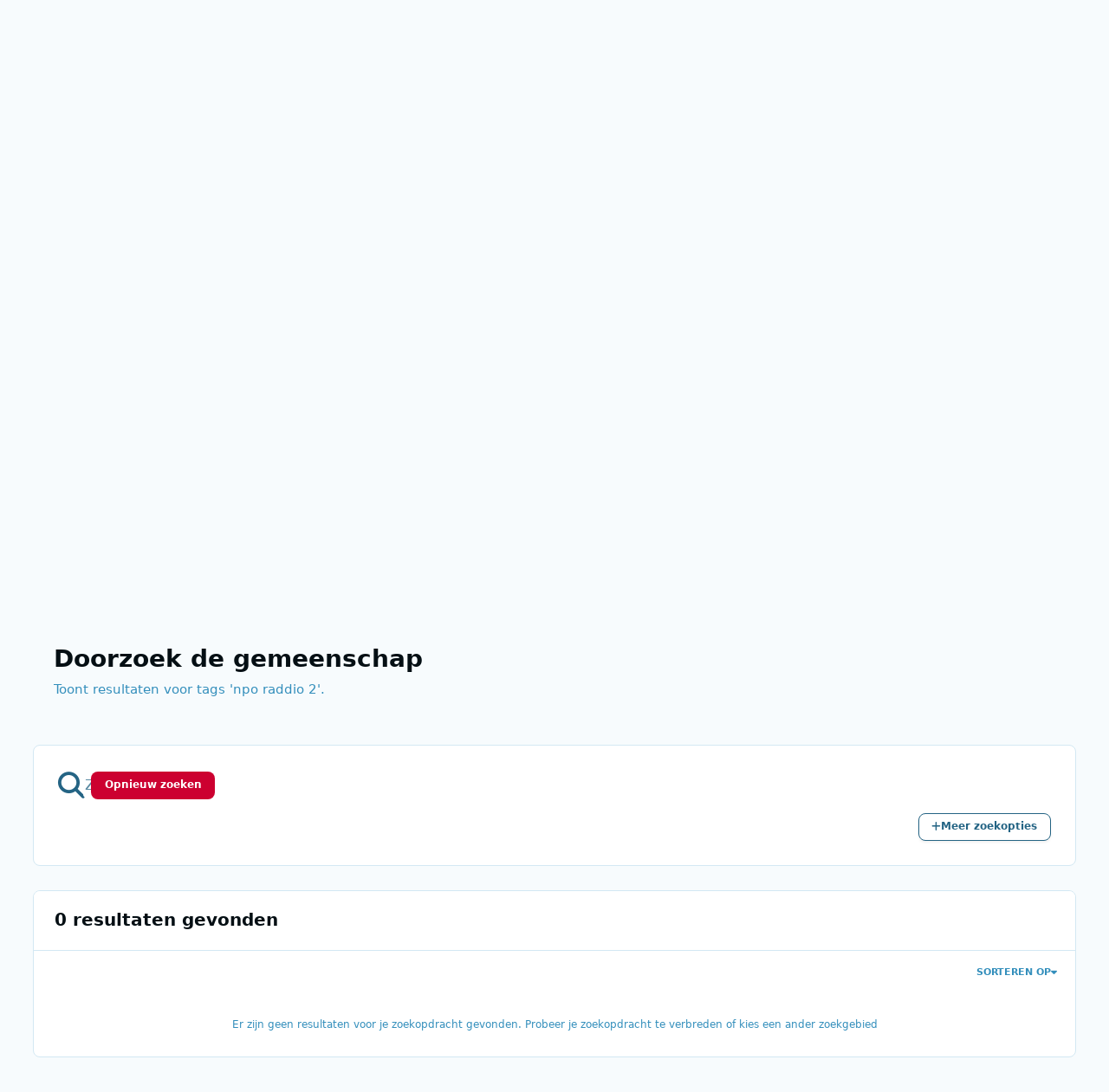

--- FILE ---
content_type: text/html;charset=UTF-8
request_url: https://www.radiotrefpunt.nl/search/?tags=npo%20raddio%202&updated_after=any&sortby=relevancy&_nodeSelectName=blog_entry_node&_noJs=1
body_size: 31205
content:
<!DOCTYPE html>
<html lang="nl-NL" dir="ltr" 

data-ips-path="/search/"
data-ips-scheme='system'
data-ips-scheme-active='system'
data-ips-scheme-default='system'
data-ips-theme="9"
data-ips-scheme-toggle="true"


    data-ips-guest


data-ips-theme-setting-change-scheme='1'
data-ips-theme-setting-link-panels='1'
data-ips-theme-setting-nav-bar-icons='0'
data-ips-theme-setting-mobile-icons-location='footer'
data-ips-theme-setting-mobile-footer-labels='1'
data-ips-theme-setting-sticky-sidebar='1'
data-ips-theme-setting-flip-sidebar='0'

data-ips-layout='default'


	data-ips-setting-compact-richtext


>
	<head data-ips-hook="head">
		<meta charset="utf-8">
		<title data-ips-hook="title">Toont resultaten voor tags &#039;npo raddio 2&#039;. - Radiotrefpunt</title>
		
		
		
		

	
	<script>(() => document.documentElement.setAttribute('data-ips-scheme', (window.matchMedia('(prefers-color-scheme:dark)').matches) ? 'dark':'light'))();</script>

		


	<script>
		(() => {
			function getCookie(n) {
				let v = `; ${document.cookie}`, parts = v.split(`; ${n}=`);
				if (parts.length === 2) return parts.pop().split(';').shift();
			}
			
			const s = getCookie('ips4_scheme_preference');
			if(!s || s === document.documentElement.getAttribute("data-ips-scheme-active")) return;
			if(s === "system"){
				document.documentElement.setAttribute('data-ips-scheme',(window.matchMedia('(prefers-color-scheme:dark)').matches)?'dark':'light');
			} else {
				document.documentElement.setAttribute("data-ips-scheme",s);
			}
			document.documentElement.setAttribute("data-ips-scheme-active",s);
		})();
	</script>

		
			<script>
  (function(i,s,o,g,r,a,m){i['GoogleAnalyticsObject']=r;i[r]=i[r]||function(){
  (i[r].q=i[r].q||[]).push(arguments)},i[r].l=1*new Date();a=s.createElement(o),
  m=s.getElementsByTagName(o)[0];a.async=1;a.src=g;m.parentNode.insertBefore(a,m)
  })(window,document,'script','//www.google-analytics.com/analytics.js','ga');

  ga('create', 'UA-36947754-1', 'auto');
  ga('send', 'pageview');

</script>

<!-- Google tag (gtag.js) -->
<script async src="https://www.googletagmanager.com/gtag/js?id=G-MX3FEN8SH0"></script>
<script>
  window.dataLayer = window.dataLayer || [];
  function gtag(){dataLayer.push(arguments);}
  gtag('js', new Date());

  gtag('config', 'G-MX3FEN8SH0');
</script>

<script async src="https://pagead2.googlesyndication.com/pagead/js/adsbygoogle.js?client=ca-pub-9723271686619427"
     crossorigin="anonymous"></script>

     
<!-- grow by Mediavine -->
<!--<script data-grow-initializer="">!(function(){window.growMe||((window.growMe=function(e){window.growMe._.push(e);}),(window.growMe._=[]));var e=document.createElement("script");(e.type="text/javascript"),(e.src="https://faves.grow.me/main.js"),(e.defer=!0),e.setAttribute("data-grow-faves-site-id","U2l0ZTozMmM4YTIzNC0wNDNkLTQ3MjQtYjI4ZS0zNjFiMjM4NTE0ZmE=");var t=document.getElementsByTagName("script")[0];t.parentNode.insertBefore(e,t);})();</script>
<script type="text/javascript" async="async" data-noptimize="1" data-cfasync="false" src="//scripts.scriptwrapper.com/tags/32c8a234-043d-4724-b28e-361b238514fa.js"></script>-->
		
		
		
		
		


	<!--!Font Awesome Free 6 by @fontawesome - https://fontawesome.com License - https://fontawesome.com/license/free Copyright 2024 Fonticons, Inc.-->
	<link rel='stylesheet' href='//www.radiotrefpunt.nl/applications/core/interface/static/fontawesome/css/all.min.css?v=6.7.2'>



	<link rel='stylesheet' href='//www.radiotrefpunt.nl/static/css/core_global_framework_framework.css?v=05ec7d95151768504167'>

	<link rel='stylesheet' href='//www.radiotrefpunt.nl/static/css/core_global_flags.css?v=05ec7d95151768504167'>

	<link rel='stylesheet' href='//www.radiotrefpunt.nl/static/css/core_front_core.css?v=05ec7d95151768504167'>

	<link rel='stylesheet' href='//www.radiotrefpunt.nl/static/css/core_front_styles_streams.css?v=05ec7d95151768504167'>

	<link rel='stylesheet' href='//www.radiotrefpunt.nl/static/css/core_front_styles_search.css?v=05ec7d95151768504167'>

	<link rel='stylesheet' href='//www.radiotrefpunt.nl/static/css/forums_front_forums.css?v=05ec7d95151768504167'>

	<link rel='stylesheet' href='//www.radiotrefpunt.nl/static/css/calendar_front_calendar.css?v=05ec7d95151768504167'>

	<link rel='stylesheet' href='//www.radiotrefpunt.nl/static/css/gallery_front_gallery.css?v=05ec7d95151768504167'>

	<link rel='stylesheet' href='//www.radiotrefpunt.nl/static/css/blog_front_blog.css?v=05ec7d95151768504167'>

	<link rel='stylesheet' href='//www.radiotrefpunt.nl/static/css/nexus_front_nexus.css?v=05ec7d95151768504167'>


<!-- Content Config CSS Properties -->
<style id="contentOptionsCSS">
    :root {
        --i-embed-max-width: 500px;
        --i-embed-default-width: 500px;
        --i-embed-media-max-width: 100%;
    }
</style>



	
	
	<style id="themeVariables">
		
			:root{

--light__i-primary: hsl(346 100% 40%);
--light__i-primary-relative-l: 25;
--light__i-base-c: 57;
--light__i-base-h: 240;
--light__i-headerPrimary--ba-co: var(--i-base_1);
--light__i-headerPrimary--co: var(--i-base-contrast_4);
--set__logo-light: url('https://www.radiotrefpunt.nl/uploads/monthly_2025_03/1128089387_radiotrefpuntzwart-lichtblauw_ae7c56.png');
--set__mobile-logo-light: url('https://www.radiotrefpunt.nl/uploads/monthly_2025_03/1983612224_radiotrefpuntzwart-lichtblauw_793a1f.png');
--set__logo-dark: url('https://www.radiotrefpunt.nl/uploads/monthly_2025_03/326593890_radiotrefpuntwit_efc44d.png');
--set__mobile-logo-dark: url('https://www.radiotrefpunt.nl/uploads/monthly_2025_03/287531021_radiotrefpuntwit_2877d4.png');

}
		
	</style>

	
		<style id="themeCustomCSS">
			
		</style>
	

	


		



	<meta name="viewport" content="width=device-width, initial-scale=1, viewport-fit=cover">
	<meta name="apple-mobile-web-app-status-bar-style" content="black-translucent">
	
	
		
		
			<meta property="og:image" content="https://www.radiotrefpunt.nl/uploads/monthly_2025_01/waveformblauw.png.6a36f7bd7a79e8d05b51950fb30261b0.png">
		
	
	
		<meta name="twitter:card" content="summary_large_image">
	
	
		
			<meta name="twitter:site" content="@radiotrefpuntnl">
		
	
	
		
			
				
					<meta name="robots" content="noindex">
				
			
		
	
		
			
				
					<meta property="og:site_name" content="Radiotrefpunt">
				
			
		
	
		
			
				
					<meta property="og:locale" content="nl_NL">
				
			
		
	
	
	
	
	
	
	<link rel="manifest" href="https://www.radiotrefpunt.nl/manifest.webmanifest/">
	
	

	
	
		
	
		
	
		
	
		
	
		
	
		
	
		
	
		
	
		
	
		
	
		
	
		
	
		
	
		
	
		
	
		
	
		
	
		
	
		
	
		
	
		
	
		
	
		
	
		
			<link rel="apple-touch-icon" href="https://www.radiotrefpunt.nl/uploads/monthly_2020_09/apple-touch-icon-180x180.png?v=1710335993">
		
	

	
	


		

	
	<link rel='icon' href='https://www.radiotrefpunt.nl/uploads/monthly_2025_01/764580817_waveformblauw.png' type="image/png">

	</head>
	<body data-ips-hook="body" class="ipsApp ipsApp_front " data-controller="core.front.core.app" data-pageApp="core" data-pageLocation="front" data-pageModule="search" data-pageController="search" >
		<a href="#ipsLayout__main" class="ipsSkipToContent">Spring naar bijdragen</a>
		
		
		

<i-pull-to-refresh aria-hidden="true">
	<div class="iPullToRefresh"></div>
</i-pull-to-refresh>
		


	<i-pwa-install id="ipsPwaInstall">
		
		
			
		
			
		
			
		
			
		
			
		
			
		
			
		
			
		
			
		
			
		
			
		
			
		
			
		
			
		
			
		
			
		
			
		
			
		
			
		
			
		
			
		
			
		
			
		
			
				<img src="https://www.radiotrefpunt.nl/uploads/monthly_2020_09/apple-touch-icon-180x180.png" alt="" width="180" height="180" class="iPwaInstall__icon">
			
		
		<div class="iPwaInstall__content">
			<div class="iPwaInstall__title">Bekijk in de app</div>
			<p class="iPwaInstall__desc">Een betere manier om te browsen. <strong>Ontdek meer</strong>.</p>
		</div>
		<button type="button" class="iPwaInstall__learnMore" popovertarget="iPwaInstall__learnPopover">Ontdek meer</button>
		<button type="button" class="iPwaInstall__dismiss" id="iPwaInstall__dismiss"><span aria-hidden="true">&times;</span><span class="ipsInvisible">Sluiten</span></button>
	</i-pwa-install>
	
	<i-card popover id="iPwaInstall__learnPopover">
		<button class="iCardDismiss" type="button" tabindex="-1" popovertarget="iPwaInstall__learnPopover" popovertargetaction="hide">Close</button>
		<div class="iCard">
			<div class="iCard__content iPwaInstallPopover">
				<div class="i-flex i-gap_2">
					
						
					
						
					
						
					
						
					
						
					
						
					
						
					
						
					
						
					
						
					
						
					
						
					
						
					
						
					
						
					
						
					
						
					
						
					
						
					
						
					
						
					
						
					
						
					
						
							<img src="https://www.radiotrefpunt.nl/uploads/monthly_2020_09/apple-touch-icon-180x180.png" alt="" width="180" height="180" class="iPwaInstallPopover__icon">
						
					
					<div class="i-flex_11 i-align-self_center">
						<div class="i-font-weight_700 i-color_hard">Radiotrefpunt</div>
						<p>Een app op volledig scherm op je startscherm, met pushmeldingen, badges en meer.</p>
					</div>
				</div>

				<div class="iPwaInstallPopover__ios">
					<div class="iPwaInstallPopover__title">
						<svg xmlns="http://www.w3.org/2000/svg" viewBox="0 0 384 512"><path d="M318.7 268.7c-.2-36.7 16.4-64.4 50-84.8-18.8-26.9-47.2-41.7-84.7-44.6-35.5-2.8-74.3 20.7-88.5 20.7-15 0-49.4-19.7-76.4-19.7C63.3 141.2 4 184.8 4 273.5q0 39.3 14.4 81.2c12.8 36.7 59 126.7 107.2 125.2 25.2-.6 43-17.9 75.8-17.9 31.8 0 48.3 17.9 76.4 17.9 48.6-.7 90.4-82.5 102.6-119.3-65.2-30.7-61.7-90-61.7-91.9zm-56.6-164.2c27.3-32.4 24.8-61.9 24-72.5-24.1 1.4-52 16.4-67.9 34.9-17.5 19.8-27.8 44.3-25.6 71.9 26.1 2 49.9-11.4 69.5-34.3z"/></svg>
						<span>Zo installeer je deze app op iOS en iPadOS</span>
					</div>
					<ol class="ipsList ipsList--bullets i-color_soft i-margin-top_2">
						<li>Tik op het <svg xmlns='http://www.w3.org/2000/svg' viewBox='0 0 416 550.4' class='iPwaInstallPopover__svg'><path d='M292.8 129.6 208 44.8l-84.8 84.8-22.4-22.4L208 0l107.2 107.2-22.4 22.4Z'/><path d='M192 22.4h32v336h-32v-336Z'/><path d='M368 550.4H48c-27.2 0-48-20.8-48-48v-288c0-27.2 20.8-48 48-48h112v32H48c-9.6 0-16 6.4-16 16v288c0 9.6 6.4 16 16 16h320c9.6 0 16-6.4 16-16v-288c0-9.6-6.4-16-16-16H256v-32h112c27.2 0 48 20.8 48 48v288c0 27.2-20.8 48-48 48Z'/></svg> deelpictogram in Safari</li>
						<li>Scroll door het menu en tik op <strong>Toevoegen aan beginscherm</strong>.</li>
						<li>Tik rechtsboven op <strong>Toevoegen</strong>.</li>
					</ol>
				</div>
				<div class="iPwaInstallPopover__android">
					<div class="iPwaInstallPopover__title">
						<svg xmlns="http://www.w3.org/2000/svg" viewBox="0 0 576 512"><path d="M420.6 301.9a24 24 0 1 1 24-24 24 24 0 0 1 -24 24m-265.1 0a24 24 0 1 1 24-24 24 24 0 0 1 -24 24m273.7-144.5 47.9-83a10 10 0 1 0 -17.3-10h0l-48.5 84.1a301.3 301.3 0 0 0 -246.6 0L116.2 64.5a10 10 0 1 0 -17.3 10h0l47.9 83C64.5 202.2 8.2 285.6 0 384H576c-8.2-98.5-64.5-181.8-146.9-226.6"/></svg>
						<span>Zo installeer je deze app op Android</span>
					</div>
					<ol class="ipsList ipsList--bullets i-color_soft i-margin-top_2">
						<li>Tik op het menu met drie puntjes (⋮) in de rechterbovenhoek van de browser.</li>
						<li>Tik op <strong>Toevoegen aan startscherm</strong> of <strong>App installeren</strong>.</li>
						<li>Bevestig door op <strong>Installeren</strong> te tikken.</li>
					</ol>
				</div>
			</div>
		</div>
	</i-card>

		
		<div class="ipsLayout" id="ipsLayout" data-ips-hook="layout">
			
			<div class="ipsLayout__app" data-ips-hook="app">
				
				<div data-ips-hook="mobileHeader" class="ipsMobileHeader ipsResponsive_header--mobile">
					
<a href="https://www.radiotrefpunt.nl/" data-ips-hook="logo" class="ipsLogo ipsLogo--mobile" accesskey="1">
	
		

    
    
    
    <picture class='ipsLogo__image ipsLogo__image--light'>
        <source srcset="[data-uri]" media="(min-width: 980px)">
        <img src="https://www.radiotrefpunt.nl/uploads/monthly_2025_03/1041831476_radiotrefpuntzwart-lichtblauw_d40f9b.png" width="2563" height="531" alt='Radiotrefpunt' data-ips-theme-image='mobile-logo-light'>
    </picture>

		

    
    
    
    <picture class='ipsLogo__image ipsLogo__image--dark'>
        <source srcset="[data-uri]" media="(min-width: 980px)">
        <img src="https://www.radiotrefpunt.nl/uploads/monthly_2025_03/1908454287_radiotrefpuntwit_179687.png" width="2563" height="531" alt='Radiotrefpunt' data-ips-theme-image='mobile-logo-dark'>
    </picture>

	
  	<div class="ipsLogo__text">
		<span class="ipsLogo__name" data-ips-theme-text="set__i-logo-text">Radiotrefpunt</span>
		
			<span class="ipsLogo__slogan" data-ips-theme-text="set__i-logo-slogan"></span>
		
	</div>
</a>
					
<ul data-ips-hook="mobileNavHeader" class="ipsMobileNavIcons ipsResponsive_header--mobile">
	
		<li data-el="guest">
			<button type="button" class="ipsMobileNavIcons__button ipsMobileNavIcons__button--primary" aria-controls="ipsOffCanvas--guest" aria-expanded="false" data-ipscontrols>
				<span>Aanmelden</span>
			</button>
		</li>
	
	
	
		
	
    
	
	
</ul>
				</div>
				
				


				
					
<nav class="ipsBreadcrumb ipsBreadcrumb--mobile ipsResponsive_header--mobile" aria-label="Breadcrumbs" >
	<ol itemscope itemtype="https://schema.org/BreadcrumbList" class="ipsBreadcrumb__list">
		<li itemprop="itemListElement" itemscope itemtype="https://schema.org/ListItem">
			<a title="Start" href="https://www.radiotrefpunt.nl/" itemprop="item">
				<i class="fa-solid fa-house-chimney"></i> <span itemprop="name">Start</span>
			</a>
			<meta itemprop="position" content="1">
		</li>
		
		
		
			
				<li itemprop="itemListElement" itemscope itemtype="https://schema.org/ListItem">
					<a href="https://www.radiotrefpunt.nl/search/" itemprop="item">
						<span itemprop="name">Zoeken </span>
					</a>
					<meta itemprop="position" content="2">
				</li>
			
			
		
	</ol>
	<ul class="ipsBreadcrumb__feed" data-ips-hook="feed">
		
		<li >
			<a data-action="defaultStream" href="https://www.radiotrefpunt.nl/discover/unread/" ><i class="fa-regular fa-file-lines"></i> <span data-role="defaultStreamName">Ongelezen bijdragen</span></a>
		</li>
	</ul>
</nav>
				
				
					<header data-ips-hook="header" class="ipsHeader ipsResponsive_header--desktop">
						
						
							<div data-ips-hook="primaryHeader" class="ipsHeader__primary" >
								<div class="ipsWidth ipsHeader__align">
									<div data-ips-header-position="4" class="ipsHeader__start">


	
		<div data-ips-header-content='logo'>
			<!-- logo -->
			
				
<a href="https://www.radiotrefpunt.nl/" data-ips-hook="logo" class="ipsLogo ipsLogo--desktop" accesskey="1">
	
		

    
    
    
    <picture class='ipsLogo__image ipsLogo__image--light'>
        <source srcset="[data-uri]" media="(max-width: 979px)">
        <img src="https://www.radiotrefpunt.nl/uploads/monthly_2025_03/1548705123_radiotrefpuntzwart-lichtblauw_32c182.png" width="2563" height="531" alt='Radiotrefpunt' data-ips-theme-image='logo-light'>
    </picture>

		

    
    
    
    <picture class='ipsLogo__image ipsLogo__image--dark'>
        <source srcset="[data-uri]" media="(max-width: 979px)">
        <img src="https://www.radiotrefpunt.nl/uploads/monthly_2025_03/607521516_radiotrefpuntwit_a051a4.png" width="2563" height="531" alt='Radiotrefpunt' data-ips-theme-image='logo-dark'>
    </picture>

	
  	<div class="ipsLogo__text">
		<span class="ipsLogo__name" data-ips-theme-text="set__i-logo-text">Radiotrefpunt</span>
		
			<span class="ipsLogo__slogan" data-ips-theme-text="set__i-logo-slogan"></span>
		
	</div>
</a>
			
			
			    
			    
			    
			    
			
		</div>
	

	

	

	

	
</div>
									<div data-ips-header-position="5" class="ipsHeader__center">


	

	
		<div data-ips-header-content='navigation'>
			<!-- navigation -->
			
			
			    
				    


<nav data-ips-hook="navBar" class="ipsNav" aria-label="Primary">
	<i-navigation-menu>
		<ul class="ipsNavBar" data-role="menu">
			


	
		
		
			
		
		
		<li  data-id="2" data-active data-navApp="core" data-navExt="Menu" >
			
			
				
					<button aria-expanded="false" aria-controls="elNavSecondary_2" data-ipscontrols type="button">
						<span class="ipsNavBar__icon" aria-hidden="true">
							
								<i class="fa-solid" style="--icon:'\f1c5'"></i>
							
						</span>
						<span class="ipsNavBar__text">
							<span class="ipsNavBar__label">Activiteit</span>
							<i class="fa-solid fa-angle-down"></i>
						</span>
					</button>
					
						<ul class='ipsNav__dropdown' id='elNavSecondary_2' data-ips-hidden-light-dismiss hidden>
							


	
		
		
		
		<li  data-id="3"  data-navApp="core" data-navExt="AllActivity" >
			
			
				
					<a href="https://www.radiotrefpunt.nl/discover/"  data-navItem-id="3" >
						<span class="ipsNavBar__icon" aria-hidden="true">
							
								<i class="fa-solid" style="--icon:'\f0ca'"></i>
							
						</span>
						<span class="ipsNavBar__text">
							<span class="ipsNavBar__label">Alle activiteit</span>
						</span>
					</a>
				
			
		</li>
	

	
		
		
		
		<li  data-id="273"  data-navApp="core" data-navExt="YourActivityStreams" >
			
			
				<button aria-expanded="false" aria-controls="elNavSecondary_273" data-ipscontrols type="button">
					<span class="ipsNavBar__icon" aria-hidden="true">
						
							<i class="fa-solid" style="--icon:'\f0ae'"></i>
						
					</span>
					<span class="ipsNavBar__text">
						<span class="ipsNavBar__label">Mijn tijdlijn activiteit</span>
						<i class="fa-solid fa-angle-down"></i>
					</span>
				</button>
				
					<ul class='ipsNav__dropdown' id='elNavSecondary_273'  hidden>
						

	
		
			<li data-streamid='1'>
				<a href='https://www.radiotrefpunt.nl/discover/unread/' >
					<span class="ipsNavBar__icon" aria-hidden="true">
						
							<i class="fa-solid" style="--icon:'\f1ea'"></i>
						
					</span>
					<span class="ipsNavBar__text">
						<span class="ipsNavBar__label">Ongelezen bijdragen</span>
					</span>
				</a>
			</li>
		
	

					</ul>
				
			
		</li>
	

	
		
		
		
		<li  data-id="274"  data-navApp="core" data-navExt="CustomItem" >
			
			
				
					<a href="https://www.radiotrefpunt.nl/discover/38/"  data-navItem-id="274" >
						<span class="ipsNavBar__icon" aria-hidden="true">
							
								<i class="fa-solid" style="--icon:'\f1c5'"></i>
							
						</span>
						<span class="ipsNavBar__text">
							<span class="ipsNavBar__label">Laatste berichten</span>
						</span>
					</a>
				
			
		</li>
	

	
		
		
		
		<li  data-id="5"  data-navApp="core" data-navExt="YourActivityStreamsItem" data-streamid='5'>
			
			
				
					<a href="https://www.radiotrefpunt.nl/discover/unread/"  data-navItem-id="5" >
						<span class="ipsNavBar__icon" aria-hidden="true">
							
								<i class="fa-solid" style="--icon:'\f1ea'"></i>
							
						</span>
						<span class="ipsNavBar__text">
							<span class="ipsNavBar__label">Ongelezen bijdragen</span>
						</span>
					</a>
				
			
		</li>
	

	
		
		
		
		<li  data-id="6"  data-navApp="core" data-navExt="YourActivityStreamsItem" data-streamid='6'>
			
			
				
					<a href="https://www.radiotrefpunt.nl/discover/content-started/"  data-navItem-id="6" >
						<span class="ipsNavBar__icon" aria-hidden="true">
							
								<i class="fa-solid" style="--icon:'\f2bd'"></i>
							
						</span>
						<span class="ipsNavBar__text">
							<span class="ipsNavBar__label">Inhoud die ik ben gestart</span>
						</span>
					</a>
				
			
		</li>
	

	
		
		
			
		
		
		<li  data-id="7" data-active data-navApp="core" data-navExt="Search" >
			
			
				
					<a href="https://www.radiotrefpunt.nl/search/"  data-navItem-id="7" aria-current="page">
						<span class="ipsNavBar__icon" aria-hidden="true">
							
								<i class="fa-solid" style="--icon:'\f002'"></i>
							
						</span>
						<span class="ipsNavBar__text">
							<span class="ipsNavBar__label">Zoeken</span>
						</span>
					</a>
				
			
		</li>
	

	
		
		
		
		<li  data-id="14"  data-navApp="core" data-navExt="OnlineUsers" >
			
			
				
					<a href="https://www.radiotrefpunt.nl/online/"  data-navItem-id="14" >
						<span class="ipsNavBar__icon" aria-hidden="true">
							
								<i class="fa-solid" style="--icon:'\f017'"></i>
							
						</span>
						<span class="ipsNavBar__text">
							<span class="ipsNavBar__label">Gebruikers online</span>
						</span>
					</a>
				
			
		</li>
	

	

						</ul>
					
				
			
		</li>
	

	
		
		
		
		<li  data-id="315"  data-navApp="blog" data-navExt="Blogs" >
			
			
				
					<a href="https://www.radiotrefpunt.nl"  data-navItem-id="315" >
						<span class="ipsNavBar__icon" aria-hidden="true">
							
								<i class="fa-solid" style="--icon:'\f044'"></i>
							
						</span>
						<span class="ipsNavBar__text">
							<span class="ipsNavBar__label">Blogs</span>
						</span>
					</a>
				
			
		</li>
	

	
		
		
		
		<li  data-id="268"  data-navApp="forums" data-navExt="Forums" >
			
			
				
					<a href="https://www.radiotrefpunt.nl/forums/"  data-navItem-id="268" >
						<span class="ipsNavBar__icon" aria-hidden="true">
							
								<i class="fa-solid" style="--icon:'\f075'"></i>
							
						</span>
						<span class="ipsNavBar__text">
							<span class="ipsNavBar__label">Forums</span>
						</span>
					</a>
				
			
		</li>
	

	
		
		
		
		<li  data-id="413"  data-navApp="core" data-navExt="CustomItem" >
			
			
				
					<a href="https://www.radiotrefpunt.nl/blog/1-column/"  data-navItem-id="413" >
						<span class="ipsNavBar__icon" aria-hidden="true">
							
								<i class="fa-solid" style="--icon:'\f1c5'"></i>
							
						</span>
						<span class="ipsNavBar__text">
							<span class="ipsNavBar__label">Columns</span>
						</span>
					</a>
				
			
		</li>
	

	
		
		
		
		<li  data-id="397"  data-navApp="core" data-navExt="CustomItem" >
			
			
				
					<a href="https://www.radiotrefpunt.nl/blog/4-column/"  data-navItem-id="397" >
						<span class="ipsNavBar__icon" aria-hidden="true">
							
								<i class="fa-solid" style="--icon:'\f1c5'"></i>
							
						</span>
						<span class="ipsNavBar__text">
							<span class="ipsNavBar__label">Dossier</span>
						</span>
					</a>
				
			
		</li>
	

	
		
		
		
		<li  data-id="258"  data-navApp="gallery" data-navExt="Gallery" >
			
			
				
					<a href="https://www.radiotrefpunt.nl/gallery/"  data-navItem-id="258" >
						<span class="ipsNavBar__icon" aria-hidden="true">
							
								<i class="fa-solid" style="--icon:'\f87c'"></i>
							
						</span>
						<span class="ipsNavBar__text">
							<span class="ipsNavBar__label">Fotoalbum</span>
						</span>
					</a>
				
			
		</li>
	

	

			<li data-role="moreLi" hidden>
				<button aria-expanded="false" aria-controls="nav__more" data-ipscontrols type="button">
					<span class="ipsNavBar__icon" aria-hidden="true">
						<i class="fa-solid fa-bars"></i>
					</span>
					<span class="ipsNavBar__text">
						<span class="ipsNavBar__label">Meer</span>
						<i class="fa-solid fa-angle-down"></i>
					</span>
				</button>
				<ul class="ipsNav__dropdown" id="nav__more" data-role="moreMenu" data-ips-hidden-light-dismiss hidden></ul>
			</li>
		</ul>
		<div class="ipsNavPriority js-ipsNavPriority" aria-hidden="true">
			<ul class="ipsNavBar" data-role="clone">
				<li data-role="moreLiClone">
					<button aria-expanded="false" aria-controls="nav__more" data-ipscontrols type="button">
						<span class="ipsNavBar__icon" aria-hidden="true">
							<i class="fa-solid fa-bars"></i>
						</span>
						<span class="ipsNavBar__text">
							<span class="ipsNavBar__label">Meer</span>
							<i class="fa-solid fa-angle-down"></i>
						</span>
					</button>
				</li>
				


	
		
		
			
		
		
		<li  data-id="2" data-active data-navApp="core" data-navExt="Menu" >
			
			
				
					<button aria-expanded="false" aria-controls="elNavSecondary_2" data-ipscontrols type="button">
						<span class="ipsNavBar__icon" aria-hidden="true">
							
								<i class="fa-solid" style="--icon:'\f1c5'"></i>
							
						</span>
						<span class="ipsNavBar__text">
							<span class="ipsNavBar__label">Activiteit</span>
							<i class="fa-solid fa-angle-down"></i>
						</span>
					</button>
					
				
			
		</li>
	

	
		
		
		
		<li  data-id="315"  data-navApp="blog" data-navExt="Blogs" >
			
			
				
					<a href="https://www.radiotrefpunt.nl"  data-navItem-id="315" >
						<span class="ipsNavBar__icon" aria-hidden="true">
							
								<i class="fa-solid" style="--icon:'\f044'"></i>
							
						</span>
						<span class="ipsNavBar__text">
							<span class="ipsNavBar__label">Blogs</span>
						</span>
					</a>
				
			
		</li>
	

	
		
		
		
		<li  data-id="268"  data-navApp="forums" data-navExt="Forums" >
			
			
				
					<a href="https://www.radiotrefpunt.nl/forums/"  data-navItem-id="268" >
						<span class="ipsNavBar__icon" aria-hidden="true">
							
								<i class="fa-solid" style="--icon:'\f075'"></i>
							
						</span>
						<span class="ipsNavBar__text">
							<span class="ipsNavBar__label">Forums</span>
						</span>
					</a>
				
			
		</li>
	

	
		
		
		
		<li  data-id="413"  data-navApp="core" data-navExt="CustomItem" >
			
			
				
					<a href="https://www.radiotrefpunt.nl/blog/1-column/"  data-navItem-id="413" >
						<span class="ipsNavBar__icon" aria-hidden="true">
							
								<i class="fa-solid" style="--icon:'\f1c5'"></i>
							
						</span>
						<span class="ipsNavBar__text">
							<span class="ipsNavBar__label">Columns</span>
						</span>
					</a>
				
			
		</li>
	

	
		
		
		
		<li  data-id="397"  data-navApp="core" data-navExt="CustomItem" >
			
			
				
					<a href="https://www.radiotrefpunt.nl/blog/4-column/"  data-navItem-id="397" >
						<span class="ipsNavBar__icon" aria-hidden="true">
							
								<i class="fa-solid" style="--icon:'\f1c5'"></i>
							
						</span>
						<span class="ipsNavBar__text">
							<span class="ipsNavBar__label">Dossier</span>
						</span>
					</a>
				
			
		</li>
	

	
		
		
		
		<li  data-id="258"  data-navApp="gallery" data-navExt="Gallery" >
			
			
				
					<a href="https://www.radiotrefpunt.nl/gallery/"  data-navItem-id="258" >
						<span class="ipsNavBar__icon" aria-hidden="true">
							
								<i class="fa-solid" style="--icon:'\f87c'"></i>
							
						</span>
						<span class="ipsNavBar__text">
							<span class="ipsNavBar__label">Fotoalbum</span>
						</span>
					</a>
				
			
		</li>
	

	

			</ul>
		</div>
	</i-navigation-menu>
</nav>
			    
			    
			    
			    
			
		</div>
	

	

	

	
</div>
									<div data-ips-header-position="6" class="ipsHeader__end">


	

	

	
		<div data-ips-header-content='user'>
			<!-- user -->
			
			
			    
			    
				    

	<ul id="elUserNav" data-ips-hook="userBarGuest" class="ipsUserNav ipsUserNav--guest">
        
		
        
        
        
            
            <li id="elSignInLink" data-el="sign-in">
                <button type="button" id="elUserSignIn" popovertarget="elUserSignIn_menu" class="ipsUserNav__link">
                	<i class="fa-solid fa-circle-user"></i>
                	<span class="ipsUserNav__text">Geregistreerde gebruiker? Aanmelden</span>
                </button>                
                
<i-dropdown popover id="elUserSignIn_menu">
	<div class="iDropdown">
		<form accept-charset='utf-8' method='post' action='https://www.radiotrefpunt.nl/login/'>
			<input type="hidden" name="csrfKey" value="c81a5d628d162464098f583e4734471c">
			<input type="hidden" name="ref" value="aHR0cHM6Ly93d3cucmFkaW90cmVmcHVudC5ubC9zZWFyY2gvP3RhZ3M9bnBvJTIwcmFkZGlvJTIwMiZ1cGRhdGVkX2FmdGVyPWFueSZzb3J0Ynk9cmVsZXZhbmN5Jl9ub2RlU2VsZWN0TmFtZT1ibG9nX2VudHJ5X25vZGUmX25vSnM9MQ==">
			<div data-role="loginForm">
				
				
				
					<div class='ipsColumns ipsColumns--lines'>
						<div class='ipsColumns__primary' id='elUserSignIn_internal'>
							
<div class="">
	<h4 class="ipsTitle ipsTitle--h3 i-padding_2 i-padding-bottom_0 i-color_hard">Aanmelden</h4>
	<ul class='ipsForm ipsForm--vertical ipsForm--login-popup'>
		<li class="ipsFieldRow ipsFieldRow--noLabel ipsFieldRow--fullWidth">
			<label class="ipsFieldRow__label" for="login_popup_email">E-mailadres</label>
			<div class="ipsFieldRow__content">
                <input type="email" class='ipsInput ipsInput--text' placeholder="E-mailadres" name="auth" autocomplete="email" id='login_popup_email'>
			</div>
		</li>
		<li class="ipsFieldRow ipsFieldRow--noLabel ipsFieldRow--fullWidth">
			<label class="ipsFieldRow__label" for="login_popup_password">Wachtwoord</label>
			<div class="ipsFieldRow__content">
				<input type="password" class='ipsInput ipsInput--text' placeholder="Wachtwoord" name="password" autocomplete="current-password" id='login_popup_password'>
			</div>
		</li>
		<li class="ipsFieldRow ipsFieldRow--checkbox">
			<input type="checkbox" name="remember_me" id="remember_me_checkbox_popup" value="1" checked class="ipsInput ipsInput--toggle">
			<div class="ipsFieldRow__content">
				<label class="ipsFieldRow__label" for="remember_me_checkbox_popup">Aangemeld blijven</label>
				<div class="ipsFieldRow__desc">Niet aanbevolen op publieke computers</div>
			</div>
		</li>
		<li class="ipsSubmitRow">
			<button type="submit" name="_processLogin" value="usernamepassword" class="ipsButton ipsButton--primary i-width_100p">Aanmelden</button>
			
				<p class="i-color_soft i-link-color_inherit i-font-weight_500 i-font-size_-1 i-margin-top_2">
					
						<a href='https://www.radiotrefpunt.nl/lostpassword/' data-ipsDialog data-ipsDialog-title='Wachtwoord vergeten?'>
					
					Wachtwoord vergeten?</a>
				</p>
			
		</li>
	</ul>
</div>
						</div>
						<div class='ipsColumns__secondary i-basis_280'>
							<div id='elUserSignIn_external'>
								<p class='ipsTitle ipsTitle--h3 i-padding_2 i-padding-bottom_0 i-color_soft'>Of aanmelden via een van deze diensten</p>
								<div class='i-grid i-gap_2 i-padding_2'>
									
										<div>
											

<button type="submit" name="_processLogin" value="3" class='ipsSocial ipsSocial--google' style="background-color: #4285F4">
	
		<span class='ipsSocial__icon'>
			
				
					<svg xmlns="http://www.w3.org/2000/svg" viewBox="0 0 488 512"><path d="M488 261.8C488 403.3 391.1 504 248 504 110.8 504 0 393.2 0 256S110.8 8 248 8c66.8 0 123 24.5 166.3 64.9l-67.5 64.9C258.5 52.6 94.3 116.6 94.3 256c0 86.5 69.1 156.6 153.7 156.6 98.2 0 135-70.4 140.8-106.9H248v-85.3h236.1c2.3 12.7 3.9 24.9 3.9 41.4z"/></svg>
				
			
		</span>
		<span class='ipsSocial__text'>Aanmelden met Google</span>
	
</button>
										</div>
									
								</div>
							</div>
						</div>
					</div>
				
			</div>
		</form>
	</div>
</i-dropdown>
            </li>
            
        
		
			<li data-el="sign-up">
				
					<a href="https://www.radiotrefpunt.nl/register/" class="ipsUserNav__link ipsUserNav__link--sign-up" data-ipsdialog data-ipsdialog-size="narrow" data-ipsdialog-title="Registreren"  id="elRegisterButton">
						<i class="fa-solid fa-user-plus"></i>
						<span class="ipsUserNav__text">Registreren</span>
					</a>
				
			</li>
		
		

    <li class='ipsHide' id='elCart_container'></li>

	</ul>

			    
			    
			    
			
		</div>
	

	

	
</div>
								</div>
							</div>
						
						
							<div data-ips-hook="secondaryHeader" class="ipsHeader__secondary" >
								<div class="ipsWidth ipsHeader__align">
									<div data-ips-header-position="7" class="ipsHeader__start">


	

	

	

	
		<div data-ips-header-content='breadcrumb'>
			<!-- breadcrumb -->
			
			
			    
			    
			    
				    
<nav class="ipsBreadcrumb ipsBreadcrumb--top " aria-label="Breadcrumbs" >
	<ol itemscope itemtype="https://schema.org/BreadcrumbList" class="ipsBreadcrumb__list">
		<li itemprop="itemListElement" itemscope itemtype="https://schema.org/ListItem">
			<a title="Start" href="https://www.radiotrefpunt.nl/" itemprop="item">
				<i class="fa-solid fa-house-chimney"></i> <span itemprop="name">Start</span>
			</a>
			<meta itemprop="position" content="1">
		</li>
		
		
		
			
				<li itemprop="itemListElement" itemscope itemtype="https://schema.org/ListItem">
					<a href="https://www.radiotrefpunt.nl/search/" itemprop="item">
						<span itemprop="name">Zoeken </span>
					</a>
					<meta itemprop="position" content="2">
				</li>
			
			
		
	</ol>
	<ul class="ipsBreadcrumb__feed" data-ips-hook="feed">
		
		<li >
			<a data-action="defaultStream" href="https://www.radiotrefpunt.nl/discover/unread/" ><i class="fa-regular fa-file-lines"></i> <span data-role="defaultStreamName">Ongelezen bijdragen</span></a>
		</li>
	</ul>
</nav>
			    
			    
			
		</div>
	

	
</div>
									<div data-ips-header-position="8" class="ipsHeader__center">


	

	

	

	

	
</div>
									<div data-ips-header-position="9" class="ipsHeader__end">


	

	

	

	

	
		<div data-ips-header-content='search'>
			<!-- search -->
			
			
			    
			    
			    
			    
				    

	<button class='ipsSearchPseudo' popovertarget="ipsSearchDialog" type="button">
		<i class="fa-solid fa-magnifying-glass"></i>
		<span>Zoeken...</span>
	</button>

			    
			
		</div>
	
</div>
								</div>
							</div>
						
					</header>
				
				<main data-ips-hook="main" class="ipsLayout__main" id="ipsLayout__main" tabindex="-1">
					<div class="ipsWidth ipsWidth--main-content">
						<div class="ipsContentWrap">
							
							

							<div class="ipsLayout__columns">
								<section data-ips-hook="primaryColumn" class="ipsLayout__primary-column">
									
										<div class="i-margin-bottom_block" data-ips-ad="global_header">
											<script async src="//pagead2.googlesyndication.com/pagead/js/adsbygoogle.js"></script>
<!-- Zijbalk -->
<ins class="adsbygoogle"
     style="display:block"
     data-ad-client="ca-pub-9723271686619427"
     data-ad-slot="6025529759"
     data-ad-format="auto"></ins>
<script>
(adsbygoogle = window.adsbygoogle || []).push({});
</script>
										</div>
									
									
									
                                    
									

	





    
    

									

<div data-controller="core.front.search.main" data-baseurl="https://www.radiotrefpunt.nl/search/">
	<header class="ipsPageHeader ipsPageHeader--search ipsResponsive_hidePhone">
		<h1 class="ipsPageHeader__title">Doorzoek de gemeenschap</h1>
		<p class="ipsPageHeader__desc " data-role="searchBlurb">Toont resultaten voor tags &#039;npo raddio 2&#039;.</p>
	</header>
	
	

	<div class="ipsBox ipsBox--searchFilters ipsPull i-margin-top_3" data-controller="core.front.search.filters" id="elSearchFilters">
		


<form accept-charset='utf-8' class="ipsForm ipsForm--vertical ipsForm--filters" method='post' action='https://www.radiotrefpunt.nl/search/?tags=npo%20raddio%202&amp;updated_after=any&amp;sortby=relevancy&amp;_nodeSelectName=blog_entry_node&amp;_noJs=1' data-ipsForm id='elSearchFilters_content'>
	<input type="hidden" name="form_submitted" value="1">
	
		<input type="hidden" name="csrfKey" value="c81a5d628d162464098f583e4734471c">
	
		<input type="hidden" name="sortby" value="relevancy">
	

	

	<div class="i-padding_3">
		<div class='i-flex i-align-items_center i-gap_2 cSearchMainBar'>
			<button type='submit' class='i-flex_00 cSearchPretendButton' tabindex='-1'><i class='fa-solid fa-magnifying-glass i-font-size_6'></i></button>
			<div class='i-flex_11'>
				<div class='cSearchWrapper i-position_relative'>
					<input type='text' id='elMainSearchInput' name='q' value='' placeholder='Zoekterm' autofocus class='ipsInput ipsInput--text ipsInput--primary ipsInput--wide'>
					<div class='cSearchWrapper__button ipsResponsive_hidePhone'>
						<button type='submit' id='elSearchSubmit' class='ipsButton ipsButton--primary ipsButton--small ' data-action='searchAgain'>Opnieuw zoeken</button>
					</div>
				</div>
			</div>
		</div>
		<div class='i-flex i-align-items_center i-flex-wrap_wrap i-margin-top_2'>
			<div class='i-flex_11'>
				<div data-role="hints">

			</div>
			</div>
			<p class='' data-action='showFilters'>
				<a href='#' class='ipsButton ipsButton--soft ipsButton--small'><i class='fa-solid fa-plus'></i> Meer zoekopties</a>
			</p>
		</div>
	</div>

	<div data-role='searchFilters' class='ipsHide'>
		
		<i-tabs class='ipsTabs ipsTabs--stretch' id='ipsTabs_search' data-ipsTabBar data-ipsTabBar-contentArea='#ipsTabs_search_content'>
			<div role='tablist'>
				<button type="button" id="ipsTabs_search_searchContent" class="ipsTabs__tab" title="Doorzoek onze inhoud" role="tab" aria-controls="ipsTabs_search_searchContent_panel" aria-selected="true">
					Inhoud zoeken
				</button>
				<button type="button" id="ipsTabs_search_searchMembers" class="ipsTabs__tab" title="Zoek naar onze leden" role="tab" aria-controls="ipsTabs_search_searchMembers_panel" aria-selected="false">
					Leden zoeken
				</button>
			</div>
			
<div class="ipsTabs__scrollers" data-role="tabScrollers">
	<button data-direction="prev" type="button" aria-hidden="true" tabindex="-1" hidden><i class="fa-solid fa-angle-left"></i></button>
	<button data-direction="next" type="button" aria-hidden="true" tabindex="-1" hidden><i class="fa-solid fa-angle-right"></i></button>
</div>
		</i-tabs>
		
		<section id='ipsTabs_search_content' class='ipsTabs__panels'>
			<div id='ipsTabs_search_searchContent_panel' class='ipsTabs__panel' role="tabpanel" aria-labelledby="ipsTabs_search_searchContent" data-tabType='content' >
				<div class='i-padding_4'>
					<div class=''>		
						<ul>
							
								
									<li class=' ipsHide ipsFieldRow--fullWidth' data-role='searchTags'>
										<h3 class="ipsSideMenu__title">Zoeken op tags</h3>
										


	





	
		


<div>

<div class="ipsJS_show" >


<textarea
	name="tags"
	id='elInput_tags'
	class="ipsInput ipsInput--text "
	
	
	
	
	data-ipsAutocomplete
	data-ipsAutocomplete-freeChoice='false'
    
	data-ipsAutocomplete-forceLower
	data-ipsAutocomplete-lang='ac_optional'
	
	
	
	
	
		list='tags_datalist'
	
	
	
	
	
	
	
	data-ipsAutocomplete-minimized
></textarea>


</div>

</div>






	<datalist id="tags_datalist">
	    
		    
			    <option value="100.5 DAS HITRADIO">100.5 DAS HITRADIO</option>
		    
			    <option value="100% nl">100% nl</option>
		    
			    <option value="192 Radio">192 Radio</option>
		    
			    <option value="1936">1936</option>
		    
			    <option value="1937">1937</option>
		    
			    <option value="1938">1938</option>
		    
			    <option value="1939">1939</option>
		    
			    <option value="1940">1940</option>
		    
			    <option value="1941">1941</option>
		    
			    <option value="1942">1942</option>
		    
			    <option value="1943">1943</option>
		    
			    <option value="1944">1944</option>
		    
			    <option value="1945">1945</option>
		    
			    <option value="1946">1946</option>
		    
			    <option value="1947">1947</option>
		    
			    <option value="1948">1948</option>
		    
			    <option value="1949">1949</option>
		    
			    <option value="1950">1950</option>
		    
			    <option value="1951">1951</option>
		    
			    <option value="1952">1952</option>
		    
			    <option value="1953">1953</option>
		    
			    <option value="1954">1954</option>
		    
			    <option value="1955">1955</option>
		    
			    <option value="1956">1956</option>
		    
			    <option value="1957">1957</option>
		    
			    <option value="1958">1958</option>
		    
			    <option value="1959">1959</option>
		    
			    <option value="1960">1960</option>
		    
			    <option value="1961">1961</option>
		    
			    <option value="1962">1962</option>
		    
			    <option value="1963">1963</option>
		    
			    <option value="1964">1964</option>
		    
			    <option value="1965">1965</option>
		    
			    <option value="1966">1966</option>
		    
			    <option value="1967">1967</option>
		    
			    <option value="1968">1968</option>
		    
			    <option value="1969">1969</option>
		    
			    <option value="1970">1970</option>
		    
			    <option value="1971">1971</option>
		    
			    <option value="1972">1972</option>
		    
			    <option value="1973">1973</option>
		    
			    <option value="1974">1974</option>
		    
			    <option value="1975">1975</option>
		    
			    <option value="1976">1976</option>
		    
			    <option value="1977">1977</option>
		    
			    <option value="1978">1978</option>
		    
			    <option value="1979">1979</option>
		    
			    <option value="1980">1980</option>
		    
			    <option value="1981">1981</option>
		    
			    <option value="1982">1982</option>
		    
			    <option value="1983">1983</option>
		    
			    <option value="1984">1984</option>
		    
			    <option value="1985">1985</option>
		    
			    <option value="1986">1986</option>
		    
			    <option value="1987">1987</option>
		    
			    <option value="1988">1988</option>
		    
			    <option value="1989">1989</option>
		    
			    <option value="1990">1990</option>
		    
			    <option value="1991">1991</option>
		    
			    <option value="1992">1992</option>
		    
			    <option value="1993">1993</option>
		    
			    <option value="1994">1994</option>
		    
			    <option value="1995">1995</option>
		    
			    <option value="1996">1996</option>
		    
			    <option value="1997">1997</option>
		    
			    <option value="1998">1998</option>
		    
			    <option value="1999">1999</option>
		    
			    <option value="2000">2000</option>
		    
			    <option value="2001">2001</option>
		    
			    <option value="2002">2002</option>
		    
			    <option value="2003">2003</option>
		    
			    <option value="2004">2004</option>
		    
			    <option value="2005">2005</option>
		    
			    <option value="2006">2006</option>
		    
			    <option value="2007">2007</option>
		    
			    <option value="2008">2008</option>
		    
			    <option value="2009">2009</option>
		    
			    <option value="2010">2010</option>
		    
			    <option value="2011">2011</option>
		    
			    <option value="2012">2012</option>
		    
			    <option value="2013">2013</option>
		    
			    <option value="2014">2014</option>
		    
			    <option value="2015">2015</option>
		    
			    <option value="2016">2016</option>
		    
			    <option value="2017">2017</option>
		    
			    <option value="2018">2018</option>
		    
			    <option value="2019">2019</option>
		    
			    <option value="2020">2020</option>
		    
			    <option value="2021">2021</option>
		    
			    <option value="2022">2022</option>
		    
			    <option value="2023">2023</option>
		    
			    <option value="2024">2024</option>
		    
			    <option value="2025">2025</option>
		    
			    <option value="2026">2026</option>
		    
			    <option value="2027">2027</option>
		    
			    <option value="2028">2028</option>
		    
			    <option value="2029">2029</option>
		    
			    <option value="2030">2030</option>
		    
			    <option value="35 jaar geleden">35 jaar geleden</option>
		    
			    <option value="4ever49radio">4ever49radio</option>
		    
			    <option value="80’s Heaven">80’s Heaven</option>
		    
			    <option value="ABC Europe">ABC Europe</option>
		    
			    <option value="Absolute Radio">Absolute Radio</option>
		    
			    <option value="AFN">AFN</option>
		    
			    <option value="ALLsportsradio">ALLsportsradio</option>
		    
			    <option value="Amor FM">Amor FM</option>
		    
			    <option value="ANP">ANP</option>
		    
			    <option value="Arctic 252">Arctic 252</option>
		    
			    <option value="ARD">ARD</option>
		    
			    <option value="Arrow Bluesbox Radio">Arrow Bluesbox Radio</option>
		    
			    <option value="Arrow Classic Rock">Arrow Classic Rock</option>
		    
			    <option value="Arrow Jazz">Arrow Jazz</option>
		    
			    <option value="Atlantic 252">Atlantic 252</option>
		    
			    <option value="Audify">Audify</option>
		    
			    <option value="Audiohuis">Audiohuis</option>
		    
			    <option value="AVRO">AVRO</option>
		    
			    <option value="AVROTROS">AVROTROS</option>
		    
			    <option value="Bauer Media Group (UK)">Bauer Media Group (UK)</option>
		    
			    <option value="BBC">BBC</option>
		    
			    <option value="bbc eastern counties">bbc eastern counties</option>
		    
			    <option value="bbc medway">bbc medway</option>
		    
			    <option value="bbc pirate radio essex">bbc pirate radio essex</option>
		    
			    <option value="bbc radio 1">bbc radio 1</option>
		    
			    <option value="bbc radio 1 anthems">bbc radio 1 anthems</option>
		    
			    <option value="bbc radio 1 dance">bbc radio 1 dance</option>
		    
			    <option value="BBC Radio 2">BBC Radio 2</option>
		    
			    <option value="bbc radio 3 unwind">bbc radio 3 unwind</option>
		    
			    <option value="BBC Radio 4">BBC Radio 4</option>
		    
			    <option value="bbc radio 4 extra">bbc radio 4 extra</option>
		    
			    <option value="BBC Radio 5 Live">BBC Radio 5 Live</option>
		    
			    <option value="bbc radio 6 music">bbc radio 6 music</option>
		    
			    <option value="bbc radio essex">bbc radio essex</option>
		    
			    <option value="bbc radio kent">bbc radio kent</option>
		    
			    <option value="bbc radio london">bbc radio london</option>
		    
			    <option value="bbc radio norfolk">bbc radio norfolk</option>
		    
			    <option value="BBC Radio Scotland">BBC Radio Scotland</option>
		    
			    <option value="bbc radio sussex">bbc radio sussex</option>
		    
			    <option value="bbc radio york">bbc radio york</option>
		    
			    <option value="BBC World Service">BBC World Service</option>
		    
			    <option value="bbms">bbms</option>
		    
			    <option value="beeld &amp; geluid">beeld &amp; geluid</option>
		    
			    <option value="BFBS">BFBS</option>
		    
			    <option value="bigFM">bigFM</option>
		    
			    <option value="bingo fm">bingo fm</option>
		    
			    <option value="Bluesradio Drenthe">Bluesradio Drenthe</option>
		    
			    <option value="bnn">bnn</option>
		    
			    <option value="BNNVARA">BNNVARA</option>
		    
			    <option value="BNR Business Beats">BNR Business Beats</option>
		    
			    <option value="BNR Nieuwsradio">BNR Nieuwsradio</option>
		    
			    <option value="Boom Radio">Boom Radio</option>
		    
			    <option value="boom rock">boom rock</option>
		    
			    <option value="Breeze Essex">Breeze Essex</option>
		    
			    <option value="Bretagne 5">Bretagne 5</option>
		    
			    <option value="BRF">BRF</option>
		    
			    <option value="britain radio">britain radio</option>
		    
			    <option value="brt2">brt2</option>
		    
			    <option value="buma stemra">buma stemra</option>
		    
			    <option value="cable one">cable one</option>
		    
			    <option value="cada">cada</option>
		    
			    <option value="candlelight radio">candlelight radio</option>
		    
			    <option value="capital radio">capital radio</option>
		    
			    <option value="capitol">capitol</option>
		    
			    <option value="caz">caz</option>
		    
			    <option value="cellnex">cellnex</option>
		    
			    <option value="cim">cim</option>
		    
			    <option value="city fm">city fm</option>
		    
			    <option value="city fm classic rock">city fm classic rock</option>
		    
			    <option value="classicnl">classicnl</option>
		    
			    <option value="cnbc">cnbc</option>
		    
			    <option value="coastline fm">coastline fm</option>
		    
			    <option value="cpb">cpb</option>
		    
			    <option value="cream radio">cream radio</option>
		    
			    <option value="dab+">dab+</option>
		    
			    <option value="dance radio">dance radio</option>
		    
			    <option value="dcr">dcr</option>
		    
			    <option value="de tijdloze">de tijdloze</option>
		    
			    <option value="deep radio">deep radio</option>
		    
			    <option value="delta radio">delta radio</option>
		    
			    <option value="den haag fm">den haag fm</option>
		    
			    <option value="Desi Radio">Desi Radio</option>
		    
			    <option value="deutschlandfunk">deutschlandfunk</option>
		    
			    <option value="Deutschlandfunk Kultur">Deutschlandfunk Kultur</option>
		    
			    <option value="Deutschlandradio">Deutschlandradio</option>
		    
			    <option value="digitaal fm">digitaal fm</option>
		    
			    <option value="domradio">domradio</option>
		    
			    <option value="dpg media (b)">dpg media (b)</option>
		    
			    <option value="dpg media (nl)">dpg media (nl)</option>
		    
			    <option value="drm">drm</option>
		    
			    <option value="Dutch Podcast Awards">Dutch Podcast Awards</option>
		    
			    <option value="ebu">ebu</option>
		    
			    <option value="edge 1">edge 1</option>
		    
			    <option value="edge 2">edge 2</option>
		    
			    <option value="edge 3">edge 3</option>
		    
			    <option value="edge media group">edge media group</option>
		    
			    <option value="eo">eo</option>
		    
			    <option value="ept">ept</option>
		    
			    <option value="erkrather radiotag">erkrather radiotag</option>
		    
			    <option value="europa 1">europa 1</option>
		    
			    <option value="europa radio">europa radio</option>
		    
			    <option value="european klassik rock">european klassik rock</option>
		    
			    <option value="extra am">extra am</option>
		    
			    <option value="exxact barendrecht">exxact barendrecht</option>
		    
			    <option value="family radio">family radio</option>
		    
			    <option value="Feel Good Radio">Feel Good Radio</option>
		    
			    <option value="fm">fm</option>
		    
			    <option value="FM Goud">FM Goud</option>
		    
			    <option value="FM Goud (Tenerife)">FM Goud (Tenerife)</option>
		    
			    <option value="foute muziek radio">foute muziek radio</option>
		    
			    <option value="free radio service holland">free radio service holland</option>
		    
			    <option value="fresh fm">fresh fm</option>
		    
			    <option value="Galei Zahal">Galei Zahal</option>
		    
			    <option value="ghr">ghr</option>
		    
			    <option value="girlpower radio">girlpower radio</option>
		    
			    <option value="global">global</option>
		    
			    <option value="glxy radio">glxy radio</option>
		    
			    <option value="gold">gold</option>
		    
			    <option value="goodlife radio">goodlife radio</option>
		    
			    <option value="gouden radioring">gouden radioring</option>
		    
			    <option value="gouwe ouwe zender">gouwe ouwe zender</option>
		    
			    <option value="grand prix radio">grand prix radio</option>
		    
			    <option value="Greatest Hits Radio">Greatest Hits Radio</option>
		    
			    <option value="groeistad radio">groeistad radio</option>
		    
			    <option value="groot nieuws radio">groot nieuws radio</option>
		    
			    <option value="happy rtl">happy rtl</option>
		    
			    <option value="Heart (NO)">Heart (NO)</option>
		    
			    <option value="Heart (UK)">Heart (UK)</option>
		    
			    <option value="Heart Scotland">Heart Scotland</option>
		    
			    <option value="hilversum 1">hilversum 1</option>
		    
			    <option value="hilversum 2">hilversum 2</option>
		    
			    <option value="hilversum 3">hilversum 3</option>
		    
			    <option value="hilversum 4">hilversum 4</option>
		    
			    <option value="hilversum 5">hilversum 5</option>
		    
			    <option value="hitradio ö3">hitradio ö3</option>
		    
			    <option value="hitradio veronica">hitradio veronica</option>
		    
			    <option value="Hits Radio">Hits Radio</option>
		    
			    <option value="hittradio 1224">hittradio 1224</option>
		    
			    <option value="hitzzz">hitzzz</option>
		    
			    <option value="hofstad radio">hofstad radio</option>
		    
			    <option value="Holland FM">Holland FM</option>
		    
			    <option value="Holland FM Gran Canaria">Holland FM Gran Canaria</option>
		    
			    <option value="houtland fm">houtland fm</option>
		    
			    <option value="human">human</option>
		    
			    <option value="ice radio">ice radio</option>
		    
			    <option value="id&amp;t">id&amp;t</option>
		    
			    <option value="IKON">IKON</option>
		    
			    <option value="impact am">impact am</option>
		    
			    <option value="jam (rtbf)">jam (rtbf)</option>
		    
			    <option value="jazz am">jazz am</option>
		    
			    <option value="joe (b)">joe (b)</option>
		    
			    <option value="joe (nl)">joe (nl)</option>
		    
			    <option value="joe gold">joe gold</option>
		    
			    <option value="jouwradio">jouwradio</option>
		    
			    <option value="joy radio">joy radio</option>
		    
			    <option value="juke">juke</option>
		    
			    <option value="k-rock">k-rock</option>
		    
			    <option value="kbc">kbc</option>
		    
			    <option value="keistad fm">keistad fm</option>
		    
			    <option value="keizerstad fm">keizerstad fm</option>
		    
			    <option value="kennedy fm">kennedy fm</option>
		    
			    <option value="kermis fm">kermis fm</option>
		    
			    <option value="ketnet">ketnet</option>
		    
			    <option value="kilrock">kilrock</option>
		    
			    <option value="king radio">king radio</option>
		    
			    <option value="kink">kink</option>
		    
			    <option value="kiss fm">kiss fm</option>
		    
			    <option value="klara">klara</option>
		    
			    <option value="koekstad fm">koekstad fm</option>
		    
			    <option value="kortegolf">kortegolf</option>
		    
			    <option value="kro">kro</option>
		    
			    <option value="kro-ncrv">kro-ncrv</option>
		    
			    <option value="kx radio">kx radio</option>
		    
			    <option value="l1 radio">l1 radio</option>
		    
			    <option value="langegolf">langegolf</option>
		    
			    <option value="laser 558">laser 558</option>
		    
			    <option value="laser 576">laser 576</option>
		    
			    <option value="laser 729">laser 729</option>
		    
			    <option value="laser hot hits">laser hot hits</option>
		    
			    <option value="lega c">lega c</option>
		    
			    <option value="life radio">life radio</option>
		    
			    <option value="lm radio">lm radio</option>
		    
			    <option value="lxclassics">lxclassics</option>
		    
			    <option value="magic christmas">magic christmas</option>
		    
			    <option value="magic fm">magic fm</option>
		    
			    <option value="magic radio">magic radio</option>
		    
			    <option value="mcb radio">mcb radio</option>
		    
			    <option value="mdr">mdr</option>
		    
			    <option value="mediahuis radio">mediahuis radio</option>
		    
			    <option value="mi amigo radio">mi amigo radio</option>
		    
			    <option value="middengolf">middengolf</option>
		    
			    <option value="mnm">mnm</option>
		    
			    <option value="nation radio">nation radio</option>
		    
			    <option value="navtex">navtex</option>
		    
			    <option value="NDR">NDR</option>
		    
			    <option value="nederland 1">nederland 1</option>
		    
			    <option value="nederland 2">nederland 2</option>
		    
			    <option value="nederland 3">nederland 3</option>
		    
			    <option value="new business radio">new business radio</option>
		    
			    <option value="nlpo">nlpo</option>
		    
			    <option value="nmo">nmo</option>
		    
			    <option value="nmo streaming audio standaard">nmo streaming audio standaard</option>
		    
			    <option value="noordzee fm">noordzee fm</option>
		    
			    <option value="nos">nos</option>
		    
			    <option value="nos jazz">nos jazz</option>
		    
			    <option value="nostalgie">nostalgie</option>
		    
			    <option value="nostalgie plus">nostalgie plus</option>
		    
			    <option value="npo">npo</option>
		    
			    <option value="npo 1">npo 1</option>
		    
			    <option value="npo 2">npo 2</option>
		    
			    <option value="npo 3">npo 3</option>
		    
			    <option value="npo 3fm">npo 3fm</option>
		    
			    <option value="npo blend">npo blend</option>
		    
			    <option value="npo campus radio">npo campus radio</option>
		    
			    <option value="npo funx">npo funx</option>
		    
			    <option value="npo klassiek">npo klassiek</option>
		    
			    <option value="npo luister">npo luister</option>
		    
			    <option value="npo radio">npo radio</option>
		    
			    <option value="npo radio 1">npo radio 1</option>
		    
			    <option value="npo radio 2">npo radio 2</option>
		    
			    <option value="npo radio 3">npo radio 3</option>
		    
			    <option value="npo radio 4">npo radio 4</option>
		    
			    <option value="npo radio 5">npo radio 5</option>
		    
			    <option value="npo radio 6">npo radio 6</option>
		    
			    <option value="npo soul &amp; jazz">npo soul &amp; jazz</option>
		    
			    <option value="npo start">npo start</option>
		    
			    <option value="npo sterren nl">npo sterren nl</option>
		    
			    <option value="npr">npr</option>
		    
			    <option value="nps">nps</option>
		    
			    <option value="nrj">nrj</option>
		    
			    <option value="nrk p3 musikk">nrk p3 musikk</option>
		    
			    <option value="nru">nru</option>
		    
			    <option value="nsf">nsf</option>
		    
			    <option value="ntr">ntr</option>
		    
			    <option value="nts">nts</option>
		    
			    <option value="ofcom">ofcom</option>
		    
			    <option value="omroep brabant">omroep brabant</option>
		    
			    <option value="omroep flevoland">omroep flevoland</option>
		    
			    <option value="omroep gelderland">omroep gelderland</option>
		    
			    <option value="omroep max">omroep max</option>
		    
			    <option value="omroep tilburg">omroep tilburg</option>
		    
			    <option value="omroep venray">omroep venray</option>
		    
			    <option value="omroep west">omroep west</option>
		    
			    <option value="omroep wnl">omroep wnl</option>
		    
			    <option value="omroep zeeland">omroep zeeland</option>
		    
			    <option value="Omroep Zilt">Omroep Zilt</option>
		    
			    <option value="Omrop Fryslân">Omrop Fryslân</option>
		    
			    <option value="oog">oog</option>
		    
			    <option value="ORF">ORF</option>
		    
			    <option value="ORF Sound">ORF Sound</option>
		    
			    <option value="pbs">pbs</option>
		    
			    <option value="philip bloemendal prijs">philip bloemendal prijs</option>
		    
			    <option value="pinguin radio">pinguin radio</option>
		    
			    <option value="Polderpop Radio">Polderpop Radio</option>
		    
			    <option value="polskie radio">polskie radio</option>
		    
			    <option value="Pop FM">Pop FM</option>
		    
			    <option value="power fm">power fm</option>
		    
			    <option value="Power Rock Radio">Power Rock Radio</option>
		    
			    <option value="powned">powned</option>
		    
			    <option value="pure dance">pure dance</option>
		    
			    <option value="qmusic">qmusic</option>
		    
			    <option value="qmusic (b)">qmusic (b)</option>
		    
			    <option value="qmusic (nl)">qmusic (nl)</option>
		    
			    <option value="qmusic limburg">qmusic limburg</option>
		    
			    <option value="radio 0511">radio 0511</option>
		    
			    <option value="radio 1">radio 1</option>
		    
			    <option value="radio 10">radio 10</option>
		    
			    <option value="radio 10 brabant">radio 10 brabant</option>
		    
			    <option value="radio 10 fm">radio 10 fm</option>
		    
			    <option value="radio 10 gold">radio 10 gold</option>
		    
			    <option value="Radio 100">Radio 100</option>
		    
			    <option value="radio 192">radio 192</option>
		    
			    <option value="radio 199">radio 199</option>
		    
			    <option value="Radio 2">Radio 2</option>
		    
			    <option value="radio 208">radio 208</option>
		    
			    <option value="radio 227">radio 227</option>
		    
			    <option value="radio 270">radio 270</option>
		    
			    <option value="radio 3">radio 3</option>
		    
			    <option value="radio 355">radio 355</option>
		    
			    <option value="radio 390">radio 390</option>
		    
			    <option value="radio 3fm">radio 3fm</option>
		    
			    <option value="Radio 4 Brianport">Radio 4 Brianport</option>
		    
			    <option value="radio 5">radio 5</option>
		    
			    <option value="radio 538">radio 538</option>
		    
			    <option value="radio 555">radio 555</option>
		    
			    <option value="radio 558">radio 558</option>
		    
			    <option value="radio 6 soul &amp; jazz">radio 6 soul &amp; jazz</option>
		    
			    <option value="radio 7">radio 7</option>
		    
			    <option value="radio 819">radio 819</option>
		    
			    <option value="Radio 88.6">Radio 88.6</option>
		    
			    <option value="radio 8fm">radio 8fm</option>
		    
			    <option value="Radio Altstadtwelle">Radio Altstadtwelle</option>
		    
			    <option value="radio andorra">radio andorra</option>
		    
			    <option value="radio antena satelor">radio antena satelor</option>
		    
			    <option value="radio antigoon">radio antigoon</option>
		    
			    <option value="radio antwerpen">radio antwerpen</option>
		    
			    <option value="radio atlanta">radio atlanta</option>
		    
			    <option value="radio atlantis">radio atlantis</option>
		    
			    <option value="radio atlantis rotterdam">radio atlantis rotterdam</option>
		    
			    <option value="radio bene">radio bene</option>
		    
			    <option value="Radio Bergeijk">Radio Bergeijk</option>
		    
			    <option value="radio bnt">radio bnt</option>
		    
			    <option value="radio boemerang schiedam">radio boemerang schiedam</option>
		    
			    <option value="radio bremen 4">radio bremen 4</option>
		    
			    <option value="radio brod">radio brod</option>
		    
			    <option value="radio caroline">radio caroline</option>
		    
			    <option value="radio centraal">radio centraal</option>
		    
			    <option value="radio centrum">radio centrum</option>
		    
			    <option value="radio cite">radio cite</option>
		    
			    <option value="radio city">radio city</option>
		    
			    <option value="radio condor">radio condor</option>
		    
			    <option value="radio contact">radio contact</option>
		    
			    <option value="radio continu">radio continu</option>
		    
			    <option value="radio decibel">radio decibel</option>
		    
			    <option value="radio delmare">radio delmare</option>
		    
			    <option value="radio demerstad">radio demerstad</option>
		    
			    <option value="radio diest">radio diest</option>
		    
			    <option value="radio dolfijn">radio dolfijn</option>
		    
			    <option value="radio donna">radio donna</option>
		    
			    <option value="radio drenthe">radio drenthe</option>
		    
			    <option value="radio els">radio els</option>
		    
			    <option value="radio emmeloord">radio emmeloord</option>
		    
			    <option value="radio england">radio england</option>
		    
			    <option value="radio essex">radio essex</option>
		    
			    <option value="radio extra gold">radio extra gold</option>
		    
			    <option value="Radio Free Asia">Radio Free Asia</option>
		    
			    <option value="radio free europe">radio free europe</option>
		    
			    <option value="radio goes">radio goes</option>
		    
			    <option value="radio hauraki">radio hauraki</option>
		    
			    <option value="radio hengelo">radio hengelo</option>
		    
			    <option value="radio herrijzend nederland">radio herrijzend nederland</option>
		    
			    <option value="radio hollandia">radio hollandia</option>
		    
			    <option value="Radio Intiem">Radio Intiem</option>
		    
			    <option value="radio invicta">radio invicta</option>
		    
			    <option value="radio jackie">radio jackie</option>
		    
			    <option value="radio jnd">radio jnd</option>
		    
			    <option value="radio jong europa">radio jong europa</option>
		    
			    <option value="radio keizerstad">radio keizerstad</option>
		    
			    <option value="radio king">radio king</option>
		    
			    <option value="radio kompas">radio kompas</option>
		    
			    <option value="radio liberty">radio liberty</option>
		    
			    <option value="radio london">radio london</option>
		    
			    <option value="radio lucas">radio lucas</option>
		    
			    <option value="Radio Luxembourg">Radio Luxembourg</option>
		    
			    <option value="radio luxemburg">radio luxemburg</option>
		    
			    <option value="radio m utrecht">radio m utrecht</option>
		    
			    <option value="radio maeva">radio maeva</option>
		    
			    <option value="radio magdalena">radio magdalena</option>
		    
			    <option value="radio mango">radio mango</option>
		    
			    <option value="radio maria">radio maria</option>
		    
			    <option value="radio marina">radio marina</option>
		    
			    <option value="radio mediamarkt">radio mediamarkt</option>
		    
			    <option value="radio mercur">radio mercur</option>
		    
			    <option value="Radio Metropool">Radio Metropool</option>
		    
			    <option value="radio mi amigo">radio mi amigo</option>
		    
			    <option value="radio mi amigo (lv18)">radio mi amigo (lv18)</option>
		    
			    <option value="radio minerva">radio minerva</option>
		    
			    <option value="radio mixtape">radio mixtape</option>
		    
			    <option value="radio monique">radio monique</option>
		    
			    <option value="radio monte carlo">radio monte carlo</option>
		    
			    <option value="radio moscow">radio moscow</option>
		    
			    <option value="radio nationaal">radio nationaal</option>
		    
			    <option value="radio nederland wereldomroep">radio nederland wereldomroep</option>
		    
			    <option value="radio new york international">radio new york international</option>
		    
			    <option value="radio nh">radio nh</option>
		    
			    <option value="radio noordzee">radio noordzee</option>
		    
			    <option value="radio noordzee (rem)">radio noordzee (rem)</option>
		    
			    <option value="radio noordzee nationaal">radio noordzee nationaal</option>
		    
			    <option value="radio nord">radio nord</option>
		    
			    <option value="radio norfolk">radio norfolk</option>
		    
			    <option value="radio normandie">radio normandie</option>
		    
			    <option value="radio nova">radio nova</option>
		    
			    <option value="Radio Nova International">Radio Nova International</option>
		    
			    <option value="radio nova italy">radio nova italy</option>
		    
			    <option value="radio nrw">radio nrw</option>
		    
			    <option value="radio nunspeet">radio nunspeet</option>
		    
			    <option value="Radio Orwell">Radio Orwell</option>
		    
			    <option value="radio oudenaarde">radio oudenaarde</option>
		    
			    <option value="radio paradijs">radio paradijs</option>
		    
			    <option value="radio popular">radio popular</option>
		    
			    <option value="Radio Popular de Mallorca">Radio Popular de Mallorca</option>
		    
			    <option value="Radio România">Radio România</option>
		    
			    <option value="radio românia actualități">radio românia actualități</option>
		    
			    <option value="radio royaal">radio royaal</option>
		    
			    <option value="radio scotland">radio scotland</option>
		    
			    <option value="radio seabreeze">radio seabreeze</option>
		    
			    <option value="radio seagull">radio seagull</option>
		    
			    <option value="radio souvenier">radio souvenier</option>
		    
			    <option value="radio souvereign">radio souvereign</option>
		    
			    <option value="radio star">radio star</option>
		    
			    <option value="radio sunshine (b)">radio sunshine (b)</option>
		    
			    <option value="radio sunshine (irl)">radio sunshine (irl)</option>
		    
			    <option value="radio sutch">radio sutch</option>
		    
			    <option value="radio sweden">radio sweden</option>
		    
			    <option value="radio syd">radio syd</option>
		    
			    <option value="radio t-pot">radio t-pot</option>
		    
			    <option value="Radio Texel">Radio Texel</option>
		    
			    <option value="radio tour de france">radio tour de france</option>
		    
			    <option value="radio unique">radio unique</option>
		    
			    <option value="radio vaticaan">radio vaticaan</option>
		    
			    <option value="radio veronica">radio veronica</option>
		    
			    <option value="radio veronica 80’s top 500">radio veronica 80’s top 500</option>
		    
			    <option value="radio veronique">radio veronique</option>
		    
			    <option value="radio waddenzee">radio waddenzee</option>
		    
			    <option value="radio world">radio world</option>
		    
			    <option value="radio2">radio2</option>
		    
			    <option value="radio2 antwerpen">radio2 antwerpen</option>
		    
			    <option value="radio2 west-vlaanderen">radio2 west-vlaanderen</option>
		    
			    <option value="radio208">radio208</option>
		    
			    <option value="radio4all">radio4all</option>
		    
			    <option value="radionl">radionl</option>
		    
			    <option value="radiopedia">radiopedia</option>
		    
			    <option value="RAJAR">RAJAR</option>
		    
			    <option value="red sands radio">red sands radio</option>
		    
			    <option value="riviera radio">riviera radio</option>
		    
			    <option value="rivierenland radio">rivierenland radio</option>
		    
			    <option value="RNE">RNE</option>
		    
			    <option value="RNI">RNI</option>
		    
			    <option value="Rock Antenne in NRW">Rock Antenne in NRW</option>
		    
			    <option value="rock fm">rock fm</option>
		    
			    <option value="roparunradio">roparunradio</option>
		    
			    <option value="rpo">rpo</option>
		    
			    <option value="RPWS">RPWS</option>
		    
			    <option value="rtbf">rtbf</option>
		    
			    <option value="rté radio 1">rté radio 1</option>
		    
			    <option value="rtl">rtl</option>
		    
			    <option value="rtl fm">rtl fm</option>
		    
			    <option value="rtl france">rtl france</option>
		    
			    <option value="rtl radio">rtl radio</option>
		    
			    <option value="rtl rock radio">rtl rock radio</option>
		    
			    <option value="rtl veronique">rtl veronique</option>
		    
			    <option value="rtv drenthe">rtv drenthe</option>
		    
			    <option value="rtv lansingerland">rtv lansingerland</option>
		    
			    <option value="rtv meppel">rtv meppel</option>
		    
			    <option value="RTV NOF">RTV NOF</option>
		    
			    <option value="rtv noord">rtv noord</option>
		    
			    <option value="rtv oost">rtv oost</option>
		    
			    <option value="rtv rijnmond">rtv rijnmond</option>
		    
			    <option value="rtv utrecht">rtv utrecht</option>
		    
			    <option value="rtv1">rtv1</option>
		    
			    <option value="SAQ Grimeton">SAQ Grimeton</option>
		    
			    <option value="sbs6">sbs6</option>
		    
			    <option value="Shortwave Services">Shortwave Services</option>
		    
			    <option value="simone fm">simone fm</option>
		    
			    <option value="sky radio">sky radio</option>
		    
			    <option value="sky radio the christmas station">sky radio the christmas station</option>
		    
			    <option value="sky radio top 1000">sky radio top 1000</option>
		    
			    <option value="slam!">slam!</option>
		    
			    <option value="smooth radio">smooth radio</option>
		    
			    <option value="Soul Radio">Soul Radio</option>
		    
			    <option value="soulshow radio">soulshow radio</option>
		    
			    <option value="srg">srg</option>
		    
			    <option value="stads radio rotterdam">stads radio rotterdam</option>
		    
			    <option value="stadsradio deventer fm">stadsradio deventer fm</option>
		    
			    <option value="ster">ster</option>
		    
			    <option value="studio brussel">studio brussel</option>
		    
			    <option value="sublime">sublime</option>
		    
			    <option value="succes fm">succes fm</option>
		    
			    <option value="Suffolk Sound Radio">Suffolk Sound Radio</option>
		    
			    <option value="sunlite">sunlite</option>
		    
			    <option value="sunshine radio">sunshine radio</option>
		    
			    <option value="superclan radio">superclan radio</option>
		    
			    <option value="surf radio">surf radio</option>
		    
			    <option value="sw">sw</option>
		    
			    <option value="swf">swf</option>
		    
			    <option value="Swiss Classic">Swiss Classic</option>
		    
			    <option value="Swiss Jazz">Swiss Jazz</option>
		    
			    <option value="Swiss Pop">Swiss Pop</option>
		    
			    <option value="talkradio">talkradio</option>
		    
			    <option value="talksport">talksport</option>
		    
			    <option value="talpa">talpa</option>
		    
			    <option value="talpa media">talpa media</option>
		    
			    <option value="top2">top2</option>
		    
			    <option value="topbam">topbam</option>
		    
			    <option value="topradio">topradio</option>
		    
			    <option value="traffic radio">traffic radio</option>
		    
			    <option value="Trans World Radio">Trans World Radio</option>
		    
			    <option value="transatlantic radio">transatlantic radio</option>
		    
			    <option value="transworld radio">transworld radio</option>
		    
			    <option value="tros">tros</option>
		    
			    <option value="tukker fm">tukker fm</option>
		    
			    <option value="TuneIn">TuneIn</option>
		    
			    <option value="twente fm">twente fm</option>
		    
			    <option value="twickelstad fm">twickelstad fm</option>
		    
			    <option value="v-radio">v-radio</option>
		    
			    <option value="vara">vara</option>
		    
			    <option value="vbro">vbro</option>
		    
			    <option value="veronica fm">veronica fm</option>
		    
			    <option value="vibe radio">vibe radio</option>
		    
			    <option value="virgin radio">virgin radio</option>
		    
			    <option value="vision fm">vision fm</option>
		    
			    <option value="VLR">VLR</option>
		    
			    <option value="voice of america">voice of america</option>
		    
			    <option value="voice of peace">voice of peace</option>
		    
			    <option value="voo">voo</option>
		    
			    <option value="vpro">vpro</option>
		    
			    <option value="vrt">vrt</option>
		    
			    <option value="vrt 1">vrt 1</option>
		    
			    <option value="vrt canvas">vrt canvas</option>
		    
			    <option value="vrt max">vrt max</option>
		    
			    <option value="vrt radio 1">vrt radio 1</option>
		    
			    <option value="vrt radio 2">vrt radio 2</option>
		    
			    <option value="vrt1">vrt1</option>
		    
			    <option value="vtm">vtm</option>
		    
			    <option value="waterstad fm">waterstad fm</option>
		    
			    <option value="wdr">wdr</option>
		    
			    <option value="we are the beat">we are the beat</option>
		    
			    <option value="wefax">wefax</option>
		    
			    <option value="wild fm">wild fm</option>
		    
			    <option value="willy">willy</option>
		    
			    <option value="world mission radio">world mission radio</option>
		    
			    <option value="world music radio">world music radio</option>
		    
			    <option value="yorin fm">yorin fm</option>
		    
			    <option value="yoursafe radio">yoursafe radio</option>
		    
			    <option value="zo!34">zo!34</option>
		    
			    <option value="zuidelijke media groep">zuidelijke media groep</option>
		    
		
	</datalist>


										<span class='i-color_soft i-font-size_-2'>Search will match any tag entered</span>
									</li>
								
								
									<li class='i-margin-top_2 ipsHide' data-role='searchTermsOrTags'>
										<ul class='ipsFieldRow__content ipsFieldRow__content--checkboxes'>
											<li>
												<input type='radio' name="eitherTermsOrTags" value="or" id='elRadio_eitherTermsOrTags_or' checked class="ipsInput ipsInput--toggle">
												<label for='elRadio_eitherTermsOrTags_or'>zoekterm <strong>OF</strong> tags</label>
											</li>
											<li>
												<input type='radio' name="eitherTermsOrTags" value="and" id='elRadio_eitherTermsOrTags_and'  class="ipsInput ipsInput--toggle">
												<label for='elRadio_eitherTermsOrTags_and'>zoekterm <strong>EN</strong> tags</label>
											</li>
										</ul>
									</li>
								
							
							
								<li class='i-margin-top_3 ipsHide ipsFieldRow--fullWidth' data-role='searchAuthors'>
									<h3 class="ipsSideMenu__title">Zoek op auteur</h3>
									


	






<div>


<textarea
	name="author"
	id='elInput_author'
	class="ipsInput ipsInput--text "
	
	
	
	
	data-ipsAutocomplete
	
    data-ipsautocomplete-suggestionsOnly="true"
	
	data-ipsAutocomplete-lang='mem_optional'
	data-ipsAutocomplete-maxItems='1'
	
	
	
		data-ipsAutocomplete-unique
	
	
		data-ipsAutocomplete-dataSource="https://www.radiotrefpunt.nl/index.php?app=core&amp;module=system&amp;controller=ajax&amp;do=findMember"
		data-ipsAutocomplete-queryParam='input'
	
	
		data-ipsAutocomplete-resultItemTemplate="core.autocomplete.memberItem"
	
	
	
	data-ipsAutocomplete-minAjaxLength='3'
	data-ipsAutocomplete-disallowedCharacters='[]'
	data-ipsAutocomplete-commaTrigger='false'
	
></textarea>


</div>







								</li>
							
						</ul>
						
							<ul class="ipsButtons ipsButtons--start">
								
									<li><a href="#" class="ipsButton ipsButton--small ipsButton--inherit" data-action="searchByTags" data-opens='searchTags,searchTermsOrTags'><i class="fa-solid fa-plus"></i> Zoeken op tags</a></li>
								
								
									<li><a href="#" class="ipsButton ipsButton--small ipsButton--inherit" data-action="searchByAuthors" data-opens='searchAuthors'><i class="fa-solid fa-plus"></i> Zoek op auteur</a></li>
								
							</ul>
						
					</div>

					<div class='ipsColumns i-margin-top_3'>
						
							
							<div class='ipsColumns__secondary i-basis_340'>
								<div class="ipsSideMenu">
									<h3 class="ipsSideMenu__title">Soort bijdrage</h3>
									<ul class="ipsSideMenu__list" data-role='searchApp' data-ipsSideMenu data-ipsSideMenu-type="radio" data-ipsSideMenu-responsive="false">
										
											
											<li>
												<span id='elSearchToggle_' class='ipsSideMenu_item ipsSideMenu_itemActive' data-ipsMenuValue=''>
													<input type="radio" class="ipsSideMenu__toggle" name="type" value="" checked id="elRadio_type_" data-control="toggle" data-toggles="club" data-toggle-visibleCheck='#elSearchToggle_'>
													<label for='elRadio_type_' id='elField_type__label' data-role='searchAppTitle'>Alle bijdragen</label>
												</span>
											</li>
										
											
											<li>
												<span id='elSearchToggle_forums_topic' class='ipsSideMenu_item ' data-ipsMenuValue='forums_topic'>
													<input type="radio" class="ipsSideMenu__toggle" name="type" value="forums_topic"  id="elRadio_type_forums_topic" data-control="toggle" data-toggles="forums_topic_node,search_min_views,search_min_replies" data-toggle-visibleCheck='#elSearchToggle_forums_topic'>
													<label for='elRadio_type_forums_topic' id='elField_type_forums_topic_label' data-role='searchAppTitle'>Discussies</label>
												</span>
											</li>
										
											
											<li>
												<span id='elSearchToggle_calendar_event' class='ipsSideMenu_item ' data-ipsMenuValue='calendar_event'>
													<input type="radio" class="ipsSideMenu__toggle" name="type" value="calendar_event"  id="elRadio_type_calendar_event" data-control="toggle" data-toggles="calendar_event_node,search_min_comments,search_min_reviews" data-toggle-visibleCheck='#elSearchToggle_calendar_event'>
													<label for='elRadio_type_calendar_event' id='elField_type_calendar_event_label' data-role='searchAppTitle'>Activiteiten</label>
												</span>
											</li>
										
											
											<li>
												<span id='elSearchToggle_gallery_image' class='ipsSideMenu_item ' data-ipsMenuValue='gallery_image'>
													<input type="radio" class="ipsSideMenu__toggle" name="type" value="gallery_image"  id="elRadio_type_gallery_image" data-control="toggle" data-toggles="gallery_image_node,search_min_views,search_min_comments,search_min_reviews" data-toggle-visibleCheck='#elSearchToggle_gallery_image'>
													<label for='elRadio_type_gallery_image' id='elField_type_gallery_image_label' data-role='searchAppTitle'>Afbeeldingen</label>
												</span>
											</li>
										
											
											<li>
												<span id='elSearchToggle_gallery_album_item' class='ipsSideMenu_item ' data-ipsMenuValue='gallery_album_item'>
													<input type="radio" class="ipsSideMenu__toggle" name="type" value="gallery_album_item"  id="elRadio_type_gallery_album_item" data-control="toggle" data-toggles="gallery_album_item_node,search_min_views,search_min_comments,search_min_reviews" data-toggle-visibleCheck='#elSearchToggle_gallery_album_item'>
													<label for='elRadio_type_gallery_album_item' id='elField_type_gallery_album_item_label' data-role='searchAppTitle'>Albums</label>
												</span>
											</li>
										
											
											<li>
												<span id='elSearchToggle_blog_entry' class='ipsSideMenu_item ' data-ipsMenuValue='blog_entry'>
													<input type="radio" class="ipsSideMenu__toggle" name="type" value="blog_entry"  id="elRadio_type_blog_entry" data-control="toggle" data-toggles="blog_entry_node,search_min_views,search_min_comments" data-toggle-visibleCheck='#elSearchToggle_blog_entry'>
													<label for='elRadio_type_blog_entry' id='elField_type_blog_entry_label' data-role='searchAppTitle'>Blogartikelen</label>
												</span>
											</li>
										
											
											<li>
												<span id='elSearchToggle_cms_pages_pageitem' class='ipsSideMenu_item ' data-ipsMenuValue='cms_pages_pageitem'>
													<input type="radio" class="ipsSideMenu__toggle" name="type" value="cms_pages_pageitem"  id="elRadio_type_cms_pages_pageitem" data-control="toggle" data-toggles="cms_pages_pageitem_node,search_min_views" data-toggle-visibleCheck='#elSearchToggle_cms_pages_pageitem'>
													<label for='elRadio_type_cms_pages_pageitem' id='elField_type_cms_pages_pageitem_label' data-role='searchAppTitle'>Pages</label>
												</span>
											</li>
										
											
											<li>
												<span id='elSearchToggle_cms_records1' class='ipsSideMenu_item ' data-ipsMenuValue='cms_records1'>
													<input type="radio" class="ipsSideMenu__toggle" name="type" value="cms_records1"  id="elRadio_type_cms_records1" data-control="toggle" data-toggles="cms_records1_node,search_min_views,search_min_comments,search_min_reviews" data-toggle-visibleCheck='#elSearchToggle_cms_records1'>
													<label for='elRadio_type_cms_records1' id='elField_type_cms_records1_label' data-role='searchAppTitle'>Article</label>
												</span>
											</li>
										
											
											<li>
												<span id='elSearchToggle_nexus_package_item' class='ipsSideMenu_item ' data-ipsMenuValue='nexus_package_item'>
													<input type="radio" class="ipsSideMenu__toggle" name="type" value="nexus_package_item"  id="elRadio_type_nexus_package_item" data-control="toggle" data-toggles="nexus_package_item_node,search_min_reviews" data-toggle-visibleCheck='#elSearchToggle_nexus_package_item'>
													<label for='elRadio_type_nexus_package_item' id='elField_type_nexus_package_item_label' data-role='searchAppTitle'>Producten</label>
												</span>
											</li>
										
									</ul>
									
									
										
											<div id="forums_topic_node" class="i-margin-top_3">
												<h3 class="ipsSideMenu__title">Forums</h3>
												
<div class='ipsSelectTree ipsJS_show' data-name='forums_topic_node' data-ipsSelectTree data-ipsSelectTree-url="https://www.radiotrefpunt.nl/search/?tags=npo%20raddio%202&amp;updated_after=any&amp;sortby=relevancy&amp;_nodeSelectName=forums_topic_node&amp;_noJs=1" data-ipsSelectTree-multiple data-ipsSelectTree-selected='[]'>
	<input type="hidden" name="forums_topic_node" value="" data-role="nodeValue">
	<div class='ipsSelectTree_value ipsSelectTree_placeholder'></div>
	<span class='ipsSelectTree_expand'><i class='fa-solid fa-chevron-down'></i></span>
	<div class='ipsSelectTree_nodes ipsHide'>
		
			<i-tabs class='ipsTabs ipsTabs--small ipsTabs--stretch' id='ipsTabs_nodeSelect_forums_topic_node' data-ipsTabBar data-ipsTabBar-contentArea='#ipsTabs_nodeSelect_forums_topic_node_content'>
				<div role='tablist'>
					<button type="button" id='ipsTabs_nodeSelect_forums_topic_node_global' class="ipsTabs__tab" role="tab" aria-controls="ipsTabs_nodeSelect_forums_topic_node_global_panel" aria-selected="true">
						Gemeenschap
					</button>
					
					<button type="button" id='ipsTabs_nodeSelect_forums_topic_node_clubs' class="ipsTabs__tab" role="tab" aria-controls="ipsTabs_nodeSelect_forums_topic_node_clubs_panel" aria-selected="false">
						Clubs
					</button>
					
					
				</div>
			</i-tabs>
		
		<div data-role='nodeList' class='ipsScrollbar'>
			
				<div id='ipsTabs_nodeSelect_forums_topic_node_content' class='ipsTabs__panels'>
					<div id='ipsTabs_nodeSelect_forums_topic_node_global_panel' class="ipsTabs__panel" role="tabpanel" aria-labelledby="ipsTabs_nodeSelect_forums_topic_node_global" data-role="globalNodeList">
						

	<ul>
		
			
				<li>
					
						
							<div class='ipsSelectTree_item ipsSelectTree_itemDisabled ipsSelectTree_withChildren ipsSelectTree_itemOpen' data-id="96" data-breadcrumb='[]' data-childrenloaded="true">
								
									<a href='#' data-action="getChildren" class='ipsSelectTree_toggle'></a>
								
								<span data-role="nodeTitle">
									
										Radioforum
									
								</span>
							</div>
							
								<div data-role="childWrapper">
									

	<ul>
		
			
				<li>
					
						<div data-action="nodeSelect" class='ipsSelectTree_item  ' data-id="97" data-breadcrumb='[&quot;Radioforum&quot;]'  >
							
							<span data-role="nodeTitle">
								
									Nederland
								
							</span>
						</div>
						
					
				</li>
			
		
			
				<li>
					
						<div data-action="nodeSelect" class='ipsSelectTree_item  ' data-id="121" data-breadcrumb='[&quot;Radioforum&quot;]'  >
							
							<span data-role="nodeTitle">
								
									België
								
							</span>
						</div>
						
					
				</li>
			
		
			
				<li>
					
						<div data-action="nodeSelect" class='ipsSelectTree_item  ' data-id="117" data-breadcrumb='[&quot;Radioforum&quot;]'  >
							
							<span data-role="nodeTitle">
								
									Overige landen
								
							</span>
						</div>
						
					
				</li>
			
		
			
				<li>
					
						<div data-action="nodeSelect" class='ipsSelectTree_item  ' data-id="147" data-breadcrumb='[&quot;Radioforum&quot;]'  >
							
							<span data-role="nodeTitle">
								
									LPAM (kleinvermogen AM)
								
							</span>
						</div>
						
					
				</li>
			
		
			
				<li>
					
						<div data-action="nodeSelect" class='ipsSelectTree_item  ' data-id="98" data-breadcrumb='[&quot;Radioforum&quot;]'  >
							
							<span data-role="nodeTitle">
								
									Zeezenders
								
							</span>
						</div>
						
					
				</li>
			
		
			
				<li>
					
						<div data-action="nodeSelect" class='ipsSelectTree_item  ' data-id="103" data-breadcrumb='[&quot;Radioforum&quot;]'  >
							
							<span data-role="nodeTitle">
								
									Radiovormgeving
								
							</span>
						</div>
						
					
				</li>
			
		
			
				<li>
					
						<div data-action="nodeSelect" class='ipsSelectTree_item  ' data-id="104" data-breadcrumb='[&quot;Radioforum&quot;]'  >
							
							<span data-role="nodeTitle">
								
									Radiotechniek
								
							</span>
						</div>
						
					
				</li>
			
		
			
				<li>
					
						<div data-action="nodeSelect" class='ipsSelectTree_item  ' data-id="128" data-breadcrumb='[&quot;Radioforum&quot;]'  >
							
							<span data-role="nodeTitle">
								
									Stamtafel
								
							</span>
						</div>
						
					
				</li>
			
		
		
	</ul>

								</div>
							
						
					
				</li>
			
		
			
				<li>
					
						
							<div class='ipsSelectTree_item ipsSelectTree_itemDisabled ipsSelectTree_withChildren ipsSelectTree_itemOpen' data-id="166" data-breadcrumb='[]' data-childrenloaded="true">
								
									<a href='#' data-action="getChildren" class='ipsSelectTree_toggle'></a>
								
								<span data-role="nodeTitle">
									
										Overig
									
								</span>
							</div>
							
								<div data-role="childWrapper">
									

	<ul>
		
			
				<li>
					
						<div data-action="nodeSelect" class='ipsSelectTree_item  ' data-id="167" data-breadcrumb='[&quot;Overig&quot;]'  >
							
							<span data-role="nodeTitle">
								
									Help
								
							</span>
						</div>
						
					
				</li>
			
		
			
				<li>
					
						<div data-action="nodeSelect" class='ipsSelectTree_item  ' data-id="180" data-breadcrumb='[&quot;Overig&quot;]'  >
							
							<span data-role="nodeTitle">
								
									Mededelingen
								
							</span>
						</div>
						
					
				</li>
			
		
			
				<li>
					
						<div data-action="nodeSelect" class='ipsSelectTree_item  ' data-id="124" data-breadcrumb='[&quot;Overig&quot;]'  >
							
							<span data-role="nodeTitle">
								
									Niet geregistreerde gebruikers
								
							</span>
						</div>
						
					
				</li>
			
		
		
	</ul>

								</div>
							
						
					
				</li>
			
		
		
	</ul>

					</div>
					
					<div id='ipsTabs_nodeSelect_forums_topic_node_clubs_panel' class="ipsTabs__panel" role="tabpanel" aria-labelledby="ipsTabs_nodeSelect_forums_topic_node_clubs" data-role="clubNodeList" hidden>
						

	<ul>
		
			
		
			
		
		
	</ul>

					</div>
					
					
				</div>		
			
		</div>
		
	</div>
</div>

											</div>
										
											<div id="calendar_event_node" class="i-margin-top_3">
												<h3 class="ipsSideMenu__title">Kalenders</h3>
												
<div class='ipsSelectTree ipsJS_show' data-name='calendar_event_node' data-ipsSelectTree data-ipsSelectTree-url="https://www.radiotrefpunt.nl/search/?tags=npo%20raddio%202&amp;updated_after=any&amp;sortby=relevancy&amp;_nodeSelectName=calendar_event_node&amp;_noJs=1" data-ipsSelectTree-multiple data-ipsSelectTree-selected='[]'>
	<input type="hidden" name="calendar_event_node" value="" data-role="nodeValue">
	<div class='ipsSelectTree_value ipsSelectTree_placeholder'></div>
	<span class='ipsSelectTree_expand'><i class='fa-solid fa-chevron-down'></i></span>
	<div class='ipsSelectTree_nodes ipsHide'>
		
		<div data-role='nodeList' class='ipsScrollbar'>
			
				

	<ul>
		
			
				<li>
					
						<div data-action="nodeSelect" class='ipsSelectTree_item  ' data-id="1" data-breadcrumb='[]'  >
							
							<span data-role="nodeTitle">
								
									Evenement
								
							</span>
						</div>
						
					
				</li>
			
		
		
	</ul>

			
		</div>
		
	</div>
</div>

											</div>
										
											<div id="gallery_image_node" class="i-margin-top_3">
												<h3 class="ipsSideMenu__title">Categorieën</h3>
												
<div class='ipsSelectTree ipsJS_show' data-name='gallery_image_node' data-ipsSelectTree data-ipsSelectTree-url="https://www.radiotrefpunt.nl/search/?tags=npo%20raddio%202&amp;updated_after=any&amp;sortby=relevancy&amp;_nodeSelectName=gallery_image_node&amp;_noJs=1" data-ipsSelectTree-multiple data-ipsSelectTree-selected='[]'>
	<input type="hidden" name="gallery_image_node" value="" data-role="nodeValue">
	<div class='ipsSelectTree_value ipsSelectTree_placeholder'></div>
	<span class='ipsSelectTree_expand'><i class='fa-solid fa-chevron-down'></i></span>
	<div class='ipsSelectTree_nodes ipsHide'>
		
			<i-tabs class='ipsTabs ipsTabs--small ipsTabs--stretch' id='ipsTabs_nodeSelect_gallery_image_node' data-ipsTabBar data-ipsTabBar-contentArea='#ipsTabs_nodeSelect_gallery_image_node_content'>
				<div role='tablist'>
					<button type="button" id='ipsTabs_nodeSelect_gallery_image_node_global' class="ipsTabs__tab" role="tab" aria-controls="ipsTabs_nodeSelect_gallery_image_node_global_panel" aria-selected="true">
						Gemeenschap
					</button>
					
					<button type="button" id='ipsTabs_nodeSelect_gallery_image_node_clubs' class="ipsTabs__tab" role="tab" aria-controls="ipsTabs_nodeSelect_gallery_image_node_clubs_panel" aria-selected="false">
						Clubs
					</button>
					
					
				</div>
			</i-tabs>
		
		<div data-role='nodeList' class='ipsScrollbar'>
			
				<div id='ipsTabs_nodeSelect_gallery_image_node_content' class='ipsTabs__panels'>
					<div id='ipsTabs_nodeSelect_gallery_image_node_global_panel' class="ipsTabs__panel" role="tabpanel" aria-labelledby="ipsTabs_nodeSelect_gallery_image_node_global" data-role="globalNodeList">
						

	<ul>
		
			
				<li>
					
						<div data-action="nodeSelect" class='ipsSelectTree_item  ' data-id="1" data-breadcrumb='[]'  >
							
							<span data-role="nodeTitle">
								
									Radio evenementen
								
							</span>
						</div>
						
					
				</li>
			
		
			
				<li>
					
						<div data-action="nodeSelect" class='ipsSelectTree_item ipsSelectTree_withChildren ipsSelectTree_itemOpen' data-id="114" data-breadcrumb='[]'  data-childrenloaded="true">
							
								<a href='#' data-action="getChildren" class='ipsSelectTree_toggle'></a>
							
							<span data-role="nodeTitle">
								
									Tijdschriften
								
							</span>
						</div>
						
							<div data-role="childWrapper">
								

	<ul>
		
			
				<li>
					
						<div data-action="nodeSelect" class='ipsSelectTree_item  ' data-id="151" data-breadcrumb='[&quot;Tijdschriften&quot;]'  >
							
							<span data-role="nodeTitle">
								
									Anorak Monthly
								
							</span>
						</div>
						
					
				</li>
			
		
			
				<li>
					
						<div data-action="nodeSelect" class='ipsSelectTree_item  ' data-id="129" data-breadcrumb='[&quot;Tijdschriften&quot;]'  >
							
							<span data-role="nodeTitle">
								
									Avantgarde
								
							</span>
						</div>
						
					
				</li>
			
		
			
				<li>
					
						<div data-action="nodeSelect" class='ipsSelectTree_item  ' data-id="148" data-breadcrumb='[&quot;Tijdschriften&quot;]'  >
							
							<span data-role="nodeTitle">
								
									Baffle
								
							</span>
						</div>
						
					
				</li>
			
		
			
				<li>
					
						<div data-action="nodeSelect" class='ipsSelectTree_item  ' data-id="77" data-breadcrumb='[&quot;Tijdschriften&quot;]'  >
							
							<span data-role="nodeTitle">
								
									Benelux Radio Info
								
							</span>
						</div>
						
					
				</li>
			
		
			
				<li>
					
						<div data-action="nodeSelect" class='ipsSelectTree_item  ' data-id="121" data-breadcrumb='[&quot;Tijdschriften&quot;]'  >
							
							<span data-role="nodeTitle">
								
									Beat Wave
								
							</span>
						</div>
						
					
				</li>
			
		
			
				<li>
					
						<div data-action="nodeSelect" class='ipsSelectTree_item  ' data-id="139" data-breadcrumb='[&quot;Tijdschriften&quot;]'  >
							
							<span data-role="nodeTitle">
								
									Beatwave International
								
							</span>
						</div>
						
					
				</li>
			
		
			
				<li>
					
						<div data-action="nodeSelect" class='ipsSelectTree_item  ' data-id="147" data-breadcrumb='[&quot;Tijdschriften&quot;]'  >
							
							<span data-role="nodeTitle">
								
									Beatwave Magazine
								
							</span>
						</div>
						
					
				</li>
			
		
			
				<li>
					
						<div data-action="nodeSelect" class='ipsSelectTree_item  ' data-id="72" data-breadcrumb='[&quot;Tijdschriften&quot;]'  >
							
							<span data-role="nodeTitle">
								
									De Delmare
								
							</span>
						</div>
						
					
				</li>
			
		
			
				<li>
					
						<div data-action="nodeSelect" class='ipsSelectTree_item  ' data-id="69" data-breadcrumb='[&quot;Tijdschriften&quot;]'  >
							
							<span data-role="nodeTitle">
								
									De Media Delmare
								
							</span>
						</div>
						
					
				</li>
			
		
			
				<li>
					
						<div data-action="nodeSelect" class='ipsSelectTree_item  ' data-id="74" data-breadcrumb='[&quot;Tijdschriften&quot;]'  >
							
							<span data-role="nodeTitle">
								
									Delmare Muziek Week
								
							</span>
						</div>
						
					
				</li>
			
		
			
				<li>
					
						<div data-action="nodeSelect" class='ipsSelectTree_item  ' data-id="75" data-breadcrumb='[&quot;Tijdschriften&quot;]'  >
							
							<span data-role="nodeTitle">
								
									Delmare Radio Logboek
								
							</span>
						</div>
						
					
				</li>
			
		
			
				<li>
					
						<div data-action="nodeSelect" class='ipsSelectTree_item  ' data-id="119" data-breadcrumb='[&quot;Tijdschriften&quot;]'  >
							
							<span data-role="nodeTitle">
								
									Europop Magazine
								
							</span>
						</div>
						
					
				</li>
			
		
			
				<li>
					
						<div data-action="nodeSelect" class='ipsSelectTree_item  ' data-id="141" data-breadcrumb='[&quot;Tijdschriften&quot;]'  >
							
							<span data-role="nodeTitle">
								
									Free Radio Association Newsletter
								
							</span>
						</div>
						
					
				</li>
			
		
			
				<li>
					
						<div data-action="nodeSelect" class='ipsSelectTree_item  ' data-id="152" data-breadcrumb='[&quot;Tijdschriften&quot;]'  >
							
							<span data-role="nodeTitle">
								
									Freeway
								
							</span>
						</div>
						
					
				</li>
			
		
			
				<li>
					
						<div data-action="nodeSelect" class='ipsSelectTree_item  ' data-id="117" data-breadcrumb='[&quot;Tijdschriften&quot;]'  >
							
							<span data-role="nodeTitle">
								
									Holland FM Magazine
								
							</span>
						</div>
						
					
				</li>
			
		
			
				<li>
					
						<div data-action="nodeSelect" class='ipsSelectTree_item  ' data-id="150" data-breadcrumb='[&quot;Tijdschriften&quot;]'  >
							
							<span data-role="nodeTitle">
								
									Marex
								
							</span>
						</div>
						
					
				</li>
			
		
			
				<li>
					
						<div data-action="nodeSelect" class='ipsSelectTree_item  ' data-id="130" data-breadcrumb='[&quot;Tijdschriften&quot;]'  >
							
							<span data-role="nodeTitle">
								
									Mi Amigo Fanblad
								
							</span>
						</div>
						
					
				</li>
			
		
			
				<li>
					
						<div data-action="nodeSelect" class='ipsSelectTree_item  ' data-id="122" data-breadcrumb='[&quot;Tijdschriften&quot;]'  >
							
							<span data-role="nodeTitle">
								
									Newsbeat
								
							</span>
						</div>
						
					
				</li>
			
		
			
				<li>
					
						<div data-action="nodeSelect" class='ipsSelectTree_item  ' data-id="146" data-breadcrumb='[&quot;Tijdschriften&quot;]'  >
							
							<span data-role="nodeTitle">
								
									Newscaster (BE)
								
							</span>
						</div>
						
					
				</li>
			
		
			
				<li>
					
						<div data-action="nodeSelect" class='ipsSelectTree_item  ' data-id="140" data-breadcrumb='[&quot;Tijdschriften&quot;]'  >
							
							<span data-role="nodeTitle">
								
									Newscaster (UK)
								
							</span>
						</div>
						
					
				</li>
			
		
			
				<li>
					
						<div data-action="nodeSelect" class='ipsSelectTree_item  ' data-id="115" data-breadcrumb='[&quot;Tijdschriften&quot;]'  >
							
							<span data-role="nodeTitle">
								
									Popmix
								
							</span>
						</div>
						
					
				</li>
			
		
			
				<li>
					
						<div data-action="nodeSelect" class='ipsSelectTree_item  ' data-id="149" data-breadcrumb='[&quot;Tijdschriften&quot;]'  >
							
							<span data-role="nodeTitle">
								
									Radio Caroline Nieuws
								
							</span>
						</div>
						
					
				</li>
			
		
			
				<li>
					
						<div data-action="nodeSelect" class='ipsSelectTree_item  ' data-id="138" data-breadcrumb='[&quot;Tijdschriften&quot;]'  >
							
							<span data-role="nodeTitle">
								
									Radio Centraal Journaal
								
							</span>
						</div>
						
					
				</li>
			
		
			
				<li>
					
						<div data-action="nodeSelect" class='ipsSelectTree_item  ' data-id="145" data-breadcrumb='[&quot;Tijdschriften&quot;]'  >
							
							<span data-role="nodeTitle">
								
									Radio News
								
							</span>
						</div>
						
					
				</li>
			
		
			
				<li>
					
						<div data-action="nodeSelect" class='ipsSelectTree_item  ' data-id="142" data-breadcrumb='[&quot;Tijdschriften&quot;]'  >
							
							<span data-role="nodeTitle">
								
									Rally
								
							</span>
						</div>
						
					
				</li>
			
		
			
				<li>
					
						<div data-action="nodeSelect" class='ipsSelectTree_item  ' data-id="116" data-breadcrumb='[&quot;Tijdschriften&quot;]'  >
							
							<span data-role="nodeTitle">
								
									Script
								
							</span>
						</div>
						
					
				</li>
			
		
			
				<li>
					
						<div data-action="nodeSelect" class='ipsSelectTree_item  ' data-id="153" data-breadcrumb='[&quot;Tijdschriften&quot;]'  >
							
							<span data-role="nodeTitle">
								
									Victoria
								
							</span>
						</div>
						
					
				</li>
			
		
			
				<li>
					
						<div data-action="nodeSelect" class='ipsSelectTree_item  ' data-id="128" data-breadcrumb='[&quot;Tijdschriften&quot;]'  >
							
							<span data-role="nodeTitle">
								
									Wavelength
								
							</span>
						</div>
						
					
				</li>
			
		
		
	</ul>

							</div>
						
					
				</li>
			
		
			
				<li>
					
						<div data-action="nodeSelect" class='ipsSelectTree_item ipsSelectTree_withChildren ipsSelectTree_itemOpen' data-id="87" data-breadcrumb='[]'  data-childrenloaded="true">
							
								<a href='#' data-action="getChildren" class='ipsSelectTree_toggle'></a>
							
							<span data-role="nodeTitle">
								
									Knipselcollectie
								
							</span>
						</div>
						
							<div data-role="childWrapper">
								

	<ul>
		
			
				<li>
					
						<div data-action="nodeSelect" class='ipsSelectTree_item  ' data-id="89" data-breadcrumb='[&quot;Knipselcollectie&quot;]'  >
							
							<span data-role="nodeTitle">
								
									Radio Veronica
								
							</span>
						</div>
						
					
				</li>
			
		
			
				<li>
					
						<div data-action="nodeSelect" class='ipsSelectTree_item  ' data-id="90" data-breadcrumb='[&quot;Knipselcollectie&quot;]'  >
							
							<span data-role="nodeTitle">
								
									Radio Noordzee Internationaal
								
							</span>
						</div>
						
					
				</li>
			
		
			
				<li>
					
						<div data-action="nodeSelect" class='ipsSelectTree_item  ' data-id="91" data-breadcrumb='[&quot;Knipselcollectie&quot;]'  >
							
							<span data-role="nodeTitle">
								
									Radio Caroline
								
							</span>
						</div>
						
					
				</li>
			
		
			
				<li>
					
						<div data-action="nodeSelect" class='ipsSelectTree_item  ' data-id="92" data-breadcrumb='[&quot;Knipselcollectie&quot;]'  >
							
							<span data-role="nodeTitle">
								
									Radio Mi Amigo
								
							</span>
						</div>
						
					
				</li>
			
		
			
				<li>
					
						<div data-action="nodeSelect" class='ipsSelectTree_item  ' data-id="93" data-breadcrumb='[&quot;Knipselcollectie&quot;]'  >
							
							<span data-role="nodeTitle">
								
									Radio Delmare
								
							</span>
						</div>
						
					
				</li>
			
		
			
				<li>
					
						<div data-action="nodeSelect" class='ipsSelectTree_item  ' data-id="94" data-breadcrumb='[&quot;Knipselcollectie&quot;]'  >
							
							<span data-role="nodeTitle">
								
									Radio London
								
							</span>
						</div>
						
					
				</li>
			
		
			
				<li>
					
						<div data-action="nodeSelect" class='ipsSelectTree_item  ' data-id="95" data-breadcrumb='[&quot;Knipselcollectie&quot;]'  >
							
							<span data-role="nodeTitle">
								
									Radio Paradijs
								
							</span>
						</div>
						
					
				</li>
			
		
			
				<li>
					
						<div data-action="nodeSelect" class='ipsSelectTree_item  ' data-id="96" data-breadcrumb='[&quot;Knipselcollectie&quot;]'  >
							
							<span data-role="nodeTitle">
								
									Radio Monique
								
							</span>
						</div>
						
					
				</li>
			
		
			
				<li>
					
						<div data-action="nodeSelect" class='ipsSelectTree_item  ' data-id="97" data-breadcrumb='[&quot;Knipselcollectie&quot;]'  >
							
							<span data-role="nodeTitle">
								
									Radio Atlantis
								
							</span>
						</div>
						
					
				</li>
			
		
			
				<li>
					
						<div data-action="nodeSelect" class='ipsSelectTree_item  ' data-id="105" data-breadcrumb='[&quot;Knipselcollectie&quot;]'  >
							
							<span data-role="nodeTitle">
								
									Radio Noordzee (REM)
								
							</span>
						</div>
						
					
				</li>
			
		
			
				<li>
					
						<div data-action="nodeSelect" class='ipsSelectTree_item  ' data-id="106" data-breadcrumb='[&quot;Knipselcollectie&quot;]'  >
							
							<span data-role="nodeTitle">
								
									Capitol Radio
								
							</span>
						</div>
						
					
				</li>
			
		
			
				<li>
					
						<div data-action="nodeSelect" class='ipsSelectTree_item  ' data-id="107" data-breadcrumb='[&quot;Knipselcollectie&quot;]'  >
							
							<span data-role="nodeTitle">
								
									Radio Antwerpen
								
							</span>
						</div>
						
					
				</li>
			
		
			
				<li>
					
						<div data-action="nodeSelect" class='ipsSelectTree_item  ' data-id="108" data-breadcrumb='[&quot;Knipselcollectie&quot;]'  >
							
							<span data-role="nodeTitle">
								
									Radio 270
								
							</span>
						</div>
						
					
				</li>
			
		
			
				<li>
					
						<div data-action="nodeSelect" class='ipsSelectTree_item  ' data-id="98" data-breadcrumb='[&quot;Knipselcollectie&quot;]'  >
							
							<span data-role="nodeTitle">
								
									Voice of Peace
								
							</span>
						</div>
						
					
				</li>
			
		
			
				<li>
					
						<div data-action="nodeSelect" class='ipsSelectTree_item  ' data-id="109" data-breadcrumb='[&quot;Knipselcollectie&quot;]'  >
							
							<span data-role="nodeTitle">
								
									Radio Forts Thames Estuary
								
							</span>
						</div>
						
					
				</li>
			
		
			
				<li>
					
						<div data-action="nodeSelect" class='ipsSelectTree_item  ' data-id="100" data-breadcrumb='[&quot;Knipselcollectie&quot;]'  >
							
							<span data-role="nodeTitle">
								
									Diverse zeezenders Benelux
								
							</span>
						</div>
						
					
				</li>
			
		
			
				<li>
					
						<div data-action="nodeSelect" class='ipsSelectTree_item  ' data-id="99" data-breadcrumb='[&quot;Knipselcollectie&quot;]'  >
							
							<span data-role="nodeTitle">
								
									Diverse zeezenders overige landen
								
							</span>
						</div>
						
					
				</li>
			
		
			
				<li>
					
						<div data-action="nodeSelect" class='ipsSelectTree_item  ' data-id="118" data-breadcrumb='[&quot;Knipselcollectie&quot;]'  >
							
							<span data-role="nodeTitle">
								
									Radio Luxemburg
								
							</span>
						</div>
						
					
				</li>
			
		
			
				<li>
					
						<div data-action="nodeSelect" class='ipsSelectTree_item  ' data-id="102" data-breadcrumb='[&quot;Knipselcollectie&quot;]'  >
							
							<span data-role="nodeTitle">
								
									Diverse radio/omroep Nederland
								
							</span>
						</div>
						
					
				</li>
			
		
			
				<li>
					
						<div data-action="nodeSelect" class='ipsSelectTree_item  ' data-id="103" data-breadcrumb='[&quot;Knipselcollectie&quot;]'  >
							
							<span data-role="nodeTitle">
								
									Overige radio 
								
							</span>
						</div>
						
					
				</li>
			
		
			
				<li>
					
						<div data-action="nodeSelect" class='ipsSelectTree_item  ' data-id="104" data-breadcrumb='[&quot;Knipselcollectie&quot;]'  >
							
							<span data-role="nodeTitle">
								
									Radio foto&#039;s
								
							</span>
						</div>
						
					
				</li>
			
		
			
				<li>
					
						<div data-action="nodeSelect" class='ipsSelectTree_item ipsSelectTree_withChildren ' data-id="101" data-breadcrumb='[&quot;Knipselcollectie&quot;]'  >
							
								<a href='#' data-action="getChildren" class='ipsSelectTree_toggle'></a>
							
							<span data-role="nodeTitle">
								
									Vrije Radio/TV Nederland
								
							</span>
						</div>
						
					
				</li>
			
		
		
	</ul>

							</div>
						
					
				</li>
			
		
			
				<li>
					
						<div data-action="nodeSelect" class='ipsSelectTree_item ipsSelectTree_withChildren ipsSelectTree_itemOpen' data-id="33" data-breadcrumb='[]'  data-childrenloaded="true">
							
								<a href='#' data-action="getChildren" class='ipsSelectTree_toggle'></a>
							
							<span data-role="nodeTitle">
								
									Historische programmaoverzicht
								
							</span>
						</div>
						
							<div data-role="childWrapper">
								

	<ul>
		
			
				<li>
					
						<div data-action="nodeSelect" class='ipsSelectTree_item  ' data-id="133" data-breadcrumb='[&quot;Historische programmaoverzicht&quot;]'  >
							
							<span data-role="nodeTitle">
								
									1963
								
							</span>
						</div>
						
					
				</li>
			
		
			
				<li>
					
						<div data-action="nodeSelect" class='ipsSelectTree_item  ' data-id="44" data-breadcrumb='[&quot;Historische programmaoverzicht&quot;]'  >
							
							<span data-role="nodeTitle">
								
									1970
								
							</span>
						</div>
						
					
				</li>
			
		
			
				<li>
					
						<div data-action="nodeSelect" class='ipsSelectTree_item  ' data-id="34" data-breadcrumb='[&quot;Historische programmaoverzicht&quot;]'  >
							
							<span data-role="nodeTitle">
								
									1976
								
							</span>
						</div>
						
					
				</li>
			
		
			
				<li>
					
						<div data-action="nodeSelect" class='ipsSelectTree_item  ' data-id="35" data-breadcrumb='[&quot;Historische programmaoverzicht&quot;]'  >
							
							<span data-role="nodeTitle">
								
									1977
								
							</span>
						</div>
						
					
				</li>
			
		
			
				<li>
					
						<div data-action="nodeSelect" class='ipsSelectTree_item  ' data-id="36" data-breadcrumb='[&quot;Historische programmaoverzicht&quot;]'  >
							
							<span data-role="nodeTitle">
								
									1978
								
							</span>
						</div>
						
					
				</li>
			
		
			
				<li>
					
						<div data-action="nodeSelect" class='ipsSelectTree_item  ' data-id="37" data-breadcrumb='[&quot;Historische programmaoverzicht&quot;]'  >
							
							<span data-role="nodeTitle">
								
									1979
								
							</span>
						</div>
						
					
				</li>
			
		
			
				<li>
					
						<div data-action="nodeSelect" class='ipsSelectTree_item  ' data-id="38" data-breadcrumb='[&quot;Historische programmaoverzicht&quot;]'  >
							
							<span data-role="nodeTitle">
								
									1980
								
							</span>
						</div>
						
					
				</li>
			
		
			
				<li>
					
						<div data-action="nodeSelect" class='ipsSelectTree_item  ' data-id="39" data-breadcrumb='[&quot;Historische programmaoverzicht&quot;]'  >
							
							<span data-role="nodeTitle">
								
									1981
								
							</span>
						</div>
						
					
				</li>
			
		
			
				<li>
					
						<div data-action="nodeSelect" class='ipsSelectTree_item  ' data-id="40" data-breadcrumb='[&quot;Historische programmaoverzicht&quot;]'  >
							
							<span data-role="nodeTitle">
								
									1982
								
							</span>
						</div>
						
					
				</li>
			
		
			
				<li>
					
						<div data-action="nodeSelect" class='ipsSelectTree_item  ' data-id="41" data-breadcrumb='[&quot;Historische programmaoverzicht&quot;]'  >
							
							<span data-role="nodeTitle">
								
									1983
								
							</span>
						</div>
						
					
				</li>
			
		
			
				<li>
					
						<div data-action="nodeSelect" class='ipsSelectTree_item  ' data-id="42" data-breadcrumb='[&quot;Historische programmaoverzicht&quot;]'  >
							
							<span data-role="nodeTitle">
								
									1984
								
							</span>
						</div>
						
					
				</li>
			
		
			
				<li>
					
						<div data-action="nodeSelect" class='ipsSelectTree_item  ' data-id="43" data-breadcrumb='[&quot;Historische programmaoverzicht&quot;]'  >
							
							<span data-role="nodeTitle">
								
									1985
								
							</span>
						</div>
						
					
				</li>
			
		
			
				<li>
					
						<div data-action="nodeSelect" class='ipsSelectTree_item  ' data-id="45" data-breadcrumb='[&quot;Historische programmaoverzicht&quot;]'  >
							
							<span data-role="nodeTitle">
								
									1986
								
							</span>
						</div>
						
					
				</li>
			
		
			
				<li>
					
						<div data-action="nodeSelect" class='ipsSelectTree_item  ' data-id="46" data-breadcrumb='[&quot;Historische programmaoverzicht&quot;]'  >
							
							<span data-role="nodeTitle">
								
									1987
								
							</span>
						</div>
						
					
				</li>
			
		
			
				<li>
					
						<div data-action="nodeSelect" class='ipsSelectTree_item  ' data-id="47" data-breadcrumb='[&quot;Historische programmaoverzicht&quot;]'  >
							
							<span data-role="nodeTitle">
								
									1988
								
							</span>
						</div>
						
					
				</li>
			
		
			
				<li>
					
						<div data-action="nodeSelect" class='ipsSelectTree_item  ' data-id="48" data-breadcrumb='[&quot;Historische programmaoverzicht&quot;]'  >
							
							<span data-role="nodeTitle">
								
									1989
								
							</span>
						</div>
						
					
				</li>
			
		
			
				<li>
					
						<div data-action="nodeSelect" class='ipsSelectTree_item  ' data-id="49" data-breadcrumb='[&quot;Historische programmaoverzicht&quot;]'  >
							
							<span data-role="nodeTitle">
								
									1990
								
							</span>
						</div>
						
					
				</li>
			
		
			
				<li>
					
						<div data-action="nodeSelect" class='ipsSelectTree_item  ' data-id="54" data-breadcrumb='[&quot;Historische programmaoverzicht&quot;]'  >
							
							<span data-role="nodeTitle">
								
									1991
								
							</span>
						</div>
						
					
				</li>
			
		
			
				<li>
					
						<div data-action="nodeSelect" class='ipsSelectTree_item  ' data-id="52" data-breadcrumb='[&quot;Historische programmaoverzicht&quot;]'  >
							
							<span data-role="nodeTitle">
								
									1992
								
							</span>
						</div>
						
					
				</li>
			
		
			
				<li>
					
						<div data-action="nodeSelect" class='ipsSelectTree_item  ' data-id="53" data-breadcrumb='[&quot;Historische programmaoverzicht&quot;]'  >
							
							<span data-role="nodeTitle">
								
									1993
								
							</span>
						</div>
						
					
				</li>
			
		
		
	</ul>

							</div>
						
					
				</li>
			
		
			
				<li>
					
						<div data-action="nodeSelect" class='ipsSelectTree_item  ' data-id="2" data-breadcrumb='[]'  >
							
							<span data-role="nodeTitle">
								
									Zendlocatie
								
							</span>
						</div>
						
					
				</li>
			
		
			
				<li>
					
						<div data-action="nodeSelect" class='ipsSelectTree_item  ' data-id="3" data-breadcrumb='[]'  >
							
							<span data-role="nodeTitle">
								
									Radiostudio&#039;s
								
							</span>
						</div>
						
					
				</li>
			
		
			
				<li>
					
						<div data-action="nodeSelect" class='ipsSelectTree_item  ' data-id="4" data-breadcrumb='[]'  >
							
							<span data-role="nodeTitle">
								
									Radiotoestellen
								
							</span>
						</div>
						
					
				</li>
			
		
			
				<li>
					
						<div data-action="nodeSelect" class='ipsSelectTree_item  ' data-id="5" data-breadcrumb='[]'  >
							
							<span data-role="nodeTitle">
								
									Overige radio
								
							</span>
						</div>
						
					
				</li>
			
		
		
	</ul>

					</div>
					
					<div id='ipsTabs_nodeSelect_gallery_image_node_clubs_panel' class="ipsTabs__panel" role="tabpanel" aria-labelledby="ipsTabs_nodeSelect_gallery_image_node_clubs" data-role="clubNodeList" hidden>
						

	<ul>
		
			
		
			
		
			
		
			
		
			
		
			
		
			
		
			
		
		
	</ul>

					</div>
					
					
				</div>		
			
		</div>
		
	</div>
</div>

											</div>
										
											<div id="gallery_album_item_node" class="i-margin-top_3">
												<h3 class="ipsSideMenu__title">Categorieën</h3>
												
<div class='ipsSelectTree ipsJS_show' data-name='gallery_album_item_node' data-ipsSelectTree data-ipsSelectTree-url="https://www.radiotrefpunt.nl/search/?tags=npo%20raddio%202&amp;updated_after=any&amp;sortby=relevancy&amp;_nodeSelectName=gallery_album_item_node&amp;_noJs=1" data-ipsSelectTree-multiple data-ipsSelectTree-selected='[]'>
	<input type="hidden" name="gallery_album_item_node" value="" data-role="nodeValue">
	<div class='ipsSelectTree_value ipsSelectTree_placeholder'></div>
	<span class='ipsSelectTree_expand'><i class='fa-solid fa-chevron-down'></i></span>
	<div class='ipsSelectTree_nodes ipsHide'>
		
			<i-tabs class='ipsTabs ipsTabs--small ipsTabs--stretch' id='ipsTabs_nodeSelect_gallery_album_item_node' data-ipsTabBar data-ipsTabBar-contentArea='#ipsTabs_nodeSelect_gallery_album_item_node_content'>
				<div role='tablist'>
					<button type="button" id='ipsTabs_nodeSelect_gallery_album_item_node_global' class="ipsTabs__tab" role="tab" aria-controls="ipsTabs_nodeSelect_gallery_album_item_node_global_panel" aria-selected="true">
						Gemeenschap
					</button>
					
					<button type="button" id='ipsTabs_nodeSelect_gallery_album_item_node_clubs' class="ipsTabs__tab" role="tab" aria-controls="ipsTabs_nodeSelect_gallery_album_item_node_clubs_panel" aria-selected="false">
						Clubs
					</button>
					
					
				</div>
			</i-tabs>
		
		<div data-role='nodeList' class='ipsScrollbar'>
			
				<div id='ipsTabs_nodeSelect_gallery_album_item_node_content' class='ipsTabs__panels'>
					<div id='ipsTabs_nodeSelect_gallery_album_item_node_global_panel' class="ipsTabs__panel" role="tabpanel" aria-labelledby="ipsTabs_nodeSelect_gallery_album_item_node_global" data-role="globalNodeList">
						

	<ul>
		
			
				<li>
					
						<div data-action="nodeSelect" class='ipsSelectTree_item  ' data-id="1" data-breadcrumb='[]'  >
							
							<span data-role="nodeTitle">
								
									Radio evenementen
								
							</span>
						</div>
						
					
				</li>
			
		
			
				<li>
					
						<div data-action="nodeSelect" class='ipsSelectTree_item ipsSelectTree_withChildren ipsSelectTree_itemOpen' data-id="114" data-breadcrumb='[]'  data-childrenloaded="true">
							
								<a href='#' data-action="getChildren" class='ipsSelectTree_toggle'></a>
							
							<span data-role="nodeTitle">
								
									Tijdschriften
								
							</span>
						</div>
						
							<div data-role="childWrapper">
								

	<ul>
		
			
				<li>
					
						<div data-action="nodeSelect" class='ipsSelectTree_item  ' data-id="151" data-breadcrumb='[&quot;Tijdschriften&quot;]'  >
							
							<span data-role="nodeTitle">
								
									Anorak Monthly
								
							</span>
						</div>
						
					
				</li>
			
		
			
				<li>
					
						<div data-action="nodeSelect" class='ipsSelectTree_item  ' data-id="129" data-breadcrumb='[&quot;Tijdschriften&quot;]'  >
							
							<span data-role="nodeTitle">
								
									Avantgarde
								
							</span>
						</div>
						
					
				</li>
			
		
			
				<li>
					
						<div data-action="nodeSelect" class='ipsSelectTree_item  ' data-id="148" data-breadcrumb='[&quot;Tijdschriften&quot;]'  >
							
							<span data-role="nodeTitle">
								
									Baffle
								
							</span>
						</div>
						
					
				</li>
			
		
			
				<li>
					
						<div data-action="nodeSelect" class='ipsSelectTree_item  ' data-id="77" data-breadcrumb='[&quot;Tijdschriften&quot;]'  >
							
							<span data-role="nodeTitle">
								
									Benelux Radio Info
								
							</span>
						</div>
						
					
				</li>
			
		
			
				<li>
					
						<div data-action="nodeSelect" class='ipsSelectTree_item  ' data-id="121" data-breadcrumb='[&quot;Tijdschriften&quot;]'  >
							
							<span data-role="nodeTitle">
								
									Beat Wave
								
							</span>
						</div>
						
					
				</li>
			
		
			
				<li>
					
						<div data-action="nodeSelect" class='ipsSelectTree_item  ' data-id="139" data-breadcrumb='[&quot;Tijdschriften&quot;]'  >
							
							<span data-role="nodeTitle">
								
									Beatwave International
								
							</span>
						</div>
						
					
				</li>
			
		
			
				<li>
					
						<div data-action="nodeSelect" class='ipsSelectTree_item  ' data-id="147" data-breadcrumb='[&quot;Tijdschriften&quot;]'  >
							
							<span data-role="nodeTitle">
								
									Beatwave Magazine
								
							</span>
						</div>
						
					
				</li>
			
		
			
				<li>
					
						<div data-action="nodeSelect" class='ipsSelectTree_item  ' data-id="72" data-breadcrumb='[&quot;Tijdschriften&quot;]'  >
							
							<span data-role="nodeTitle">
								
									De Delmare
								
							</span>
						</div>
						
					
				</li>
			
		
			
				<li>
					
						<div data-action="nodeSelect" class='ipsSelectTree_item  ' data-id="69" data-breadcrumb='[&quot;Tijdschriften&quot;]'  >
							
							<span data-role="nodeTitle">
								
									De Media Delmare
								
							</span>
						</div>
						
					
				</li>
			
		
			
				<li>
					
						<div data-action="nodeSelect" class='ipsSelectTree_item  ' data-id="74" data-breadcrumb='[&quot;Tijdschriften&quot;]'  >
							
							<span data-role="nodeTitle">
								
									Delmare Muziek Week
								
							</span>
						</div>
						
					
				</li>
			
		
			
				<li>
					
						<div data-action="nodeSelect" class='ipsSelectTree_item  ' data-id="75" data-breadcrumb='[&quot;Tijdschriften&quot;]'  >
							
							<span data-role="nodeTitle">
								
									Delmare Radio Logboek
								
							</span>
						</div>
						
					
				</li>
			
		
			
				<li>
					
						<div data-action="nodeSelect" class='ipsSelectTree_item  ' data-id="119" data-breadcrumb='[&quot;Tijdschriften&quot;]'  >
							
							<span data-role="nodeTitle">
								
									Europop Magazine
								
							</span>
						</div>
						
					
				</li>
			
		
			
				<li>
					
						<div data-action="nodeSelect" class='ipsSelectTree_item  ' data-id="141" data-breadcrumb='[&quot;Tijdschriften&quot;]'  >
							
							<span data-role="nodeTitle">
								
									Free Radio Association Newsletter
								
							</span>
						</div>
						
					
				</li>
			
		
			
				<li>
					
						<div data-action="nodeSelect" class='ipsSelectTree_item  ' data-id="152" data-breadcrumb='[&quot;Tijdschriften&quot;]'  >
							
							<span data-role="nodeTitle">
								
									Freeway
								
							</span>
						</div>
						
					
				</li>
			
		
			
				<li>
					
						<div data-action="nodeSelect" class='ipsSelectTree_item  ' data-id="117" data-breadcrumb='[&quot;Tijdschriften&quot;]'  >
							
							<span data-role="nodeTitle">
								
									Holland FM Magazine
								
							</span>
						</div>
						
					
				</li>
			
		
			
				<li>
					
						<div data-action="nodeSelect" class='ipsSelectTree_item  ' data-id="150" data-breadcrumb='[&quot;Tijdschriften&quot;]'  >
							
							<span data-role="nodeTitle">
								
									Marex
								
							</span>
						</div>
						
					
				</li>
			
		
			
				<li>
					
						<div data-action="nodeSelect" class='ipsSelectTree_item  ' data-id="130" data-breadcrumb='[&quot;Tijdschriften&quot;]'  >
							
							<span data-role="nodeTitle">
								
									Mi Amigo Fanblad
								
							</span>
						</div>
						
					
				</li>
			
		
			
				<li>
					
						<div data-action="nodeSelect" class='ipsSelectTree_item  ' data-id="122" data-breadcrumb='[&quot;Tijdschriften&quot;]'  >
							
							<span data-role="nodeTitle">
								
									Newsbeat
								
							</span>
						</div>
						
					
				</li>
			
		
			
				<li>
					
						<div data-action="nodeSelect" class='ipsSelectTree_item  ' data-id="146" data-breadcrumb='[&quot;Tijdschriften&quot;]'  >
							
							<span data-role="nodeTitle">
								
									Newscaster (BE)
								
							</span>
						</div>
						
					
				</li>
			
		
			
				<li>
					
						<div data-action="nodeSelect" class='ipsSelectTree_item  ' data-id="140" data-breadcrumb='[&quot;Tijdschriften&quot;]'  >
							
							<span data-role="nodeTitle">
								
									Newscaster (UK)
								
							</span>
						</div>
						
					
				</li>
			
		
			
				<li>
					
						<div data-action="nodeSelect" class='ipsSelectTree_item  ' data-id="115" data-breadcrumb='[&quot;Tijdschriften&quot;]'  >
							
							<span data-role="nodeTitle">
								
									Popmix
								
							</span>
						</div>
						
					
				</li>
			
		
			
				<li>
					
						<div data-action="nodeSelect" class='ipsSelectTree_item  ' data-id="149" data-breadcrumb='[&quot;Tijdschriften&quot;]'  >
							
							<span data-role="nodeTitle">
								
									Radio Caroline Nieuws
								
							</span>
						</div>
						
					
				</li>
			
		
			
				<li>
					
						<div data-action="nodeSelect" class='ipsSelectTree_item  ' data-id="138" data-breadcrumb='[&quot;Tijdschriften&quot;]'  >
							
							<span data-role="nodeTitle">
								
									Radio Centraal Journaal
								
							</span>
						</div>
						
					
				</li>
			
		
			
				<li>
					
						<div data-action="nodeSelect" class='ipsSelectTree_item  ' data-id="145" data-breadcrumb='[&quot;Tijdschriften&quot;]'  >
							
							<span data-role="nodeTitle">
								
									Radio News
								
							</span>
						</div>
						
					
				</li>
			
		
			
				<li>
					
						<div data-action="nodeSelect" class='ipsSelectTree_item  ' data-id="142" data-breadcrumb='[&quot;Tijdschriften&quot;]'  >
							
							<span data-role="nodeTitle">
								
									Rally
								
							</span>
						</div>
						
					
				</li>
			
		
			
				<li>
					
						<div data-action="nodeSelect" class='ipsSelectTree_item  ' data-id="116" data-breadcrumb='[&quot;Tijdschriften&quot;]'  >
							
							<span data-role="nodeTitle">
								
									Script
								
							</span>
						</div>
						
					
				</li>
			
		
			
				<li>
					
						<div data-action="nodeSelect" class='ipsSelectTree_item  ' data-id="153" data-breadcrumb='[&quot;Tijdschriften&quot;]'  >
							
							<span data-role="nodeTitle">
								
									Victoria
								
							</span>
						</div>
						
					
				</li>
			
		
			
				<li>
					
						<div data-action="nodeSelect" class='ipsSelectTree_item  ' data-id="128" data-breadcrumb='[&quot;Tijdschriften&quot;]'  >
							
							<span data-role="nodeTitle">
								
									Wavelength
								
							</span>
						</div>
						
					
				</li>
			
		
		
	</ul>

							</div>
						
					
				</li>
			
		
			
				<li>
					
						<div data-action="nodeSelect" class='ipsSelectTree_item ipsSelectTree_withChildren ipsSelectTree_itemOpen' data-id="87" data-breadcrumb='[]'  data-childrenloaded="true">
							
								<a href='#' data-action="getChildren" class='ipsSelectTree_toggle'></a>
							
							<span data-role="nodeTitle">
								
									Knipselcollectie
								
							</span>
						</div>
						
							<div data-role="childWrapper">
								

	<ul>
		
			
				<li>
					
						<div data-action="nodeSelect" class='ipsSelectTree_item  ' data-id="89" data-breadcrumb='[&quot;Knipselcollectie&quot;]'  >
							
							<span data-role="nodeTitle">
								
									Radio Veronica
								
							</span>
						</div>
						
					
				</li>
			
		
			
				<li>
					
						<div data-action="nodeSelect" class='ipsSelectTree_item  ' data-id="90" data-breadcrumb='[&quot;Knipselcollectie&quot;]'  >
							
							<span data-role="nodeTitle">
								
									Radio Noordzee Internationaal
								
							</span>
						</div>
						
					
				</li>
			
		
			
				<li>
					
						<div data-action="nodeSelect" class='ipsSelectTree_item  ' data-id="91" data-breadcrumb='[&quot;Knipselcollectie&quot;]'  >
							
							<span data-role="nodeTitle">
								
									Radio Caroline
								
							</span>
						</div>
						
					
				</li>
			
		
			
				<li>
					
						<div data-action="nodeSelect" class='ipsSelectTree_item  ' data-id="92" data-breadcrumb='[&quot;Knipselcollectie&quot;]'  >
							
							<span data-role="nodeTitle">
								
									Radio Mi Amigo
								
							</span>
						</div>
						
					
				</li>
			
		
			
				<li>
					
						<div data-action="nodeSelect" class='ipsSelectTree_item  ' data-id="93" data-breadcrumb='[&quot;Knipselcollectie&quot;]'  >
							
							<span data-role="nodeTitle">
								
									Radio Delmare
								
							</span>
						</div>
						
					
				</li>
			
		
			
				<li>
					
						<div data-action="nodeSelect" class='ipsSelectTree_item  ' data-id="94" data-breadcrumb='[&quot;Knipselcollectie&quot;]'  >
							
							<span data-role="nodeTitle">
								
									Radio London
								
							</span>
						</div>
						
					
				</li>
			
		
			
				<li>
					
						<div data-action="nodeSelect" class='ipsSelectTree_item  ' data-id="95" data-breadcrumb='[&quot;Knipselcollectie&quot;]'  >
							
							<span data-role="nodeTitle">
								
									Radio Paradijs
								
							</span>
						</div>
						
					
				</li>
			
		
			
				<li>
					
						<div data-action="nodeSelect" class='ipsSelectTree_item  ' data-id="96" data-breadcrumb='[&quot;Knipselcollectie&quot;]'  >
							
							<span data-role="nodeTitle">
								
									Radio Monique
								
							</span>
						</div>
						
					
				</li>
			
		
			
				<li>
					
						<div data-action="nodeSelect" class='ipsSelectTree_item  ' data-id="97" data-breadcrumb='[&quot;Knipselcollectie&quot;]'  >
							
							<span data-role="nodeTitle">
								
									Radio Atlantis
								
							</span>
						</div>
						
					
				</li>
			
		
			
				<li>
					
						<div data-action="nodeSelect" class='ipsSelectTree_item  ' data-id="105" data-breadcrumb='[&quot;Knipselcollectie&quot;]'  >
							
							<span data-role="nodeTitle">
								
									Radio Noordzee (REM)
								
							</span>
						</div>
						
					
				</li>
			
		
			
				<li>
					
						<div data-action="nodeSelect" class='ipsSelectTree_item  ' data-id="106" data-breadcrumb='[&quot;Knipselcollectie&quot;]'  >
							
							<span data-role="nodeTitle">
								
									Capitol Radio
								
							</span>
						</div>
						
					
				</li>
			
		
			
				<li>
					
						<div data-action="nodeSelect" class='ipsSelectTree_item  ' data-id="107" data-breadcrumb='[&quot;Knipselcollectie&quot;]'  >
							
							<span data-role="nodeTitle">
								
									Radio Antwerpen
								
							</span>
						</div>
						
					
				</li>
			
		
			
				<li>
					
						<div data-action="nodeSelect" class='ipsSelectTree_item  ' data-id="108" data-breadcrumb='[&quot;Knipselcollectie&quot;]'  >
							
							<span data-role="nodeTitle">
								
									Radio 270
								
							</span>
						</div>
						
					
				</li>
			
		
			
				<li>
					
						<div data-action="nodeSelect" class='ipsSelectTree_item  ' data-id="98" data-breadcrumb='[&quot;Knipselcollectie&quot;]'  >
							
							<span data-role="nodeTitle">
								
									Voice of Peace
								
							</span>
						</div>
						
					
				</li>
			
		
			
				<li>
					
						<div data-action="nodeSelect" class='ipsSelectTree_item  ' data-id="109" data-breadcrumb='[&quot;Knipselcollectie&quot;]'  >
							
							<span data-role="nodeTitle">
								
									Radio Forts Thames Estuary
								
							</span>
						</div>
						
					
				</li>
			
		
			
				<li>
					
						<div data-action="nodeSelect" class='ipsSelectTree_item  ' data-id="100" data-breadcrumb='[&quot;Knipselcollectie&quot;]'  >
							
							<span data-role="nodeTitle">
								
									Diverse zeezenders Benelux
								
							</span>
						</div>
						
					
				</li>
			
		
			
				<li>
					
						<div data-action="nodeSelect" class='ipsSelectTree_item  ' data-id="99" data-breadcrumb='[&quot;Knipselcollectie&quot;]'  >
							
							<span data-role="nodeTitle">
								
									Diverse zeezenders overige landen
								
							</span>
						</div>
						
					
				</li>
			
		
			
				<li>
					
						<div data-action="nodeSelect" class='ipsSelectTree_item  ' data-id="118" data-breadcrumb='[&quot;Knipselcollectie&quot;]'  >
							
							<span data-role="nodeTitle">
								
									Radio Luxemburg
								
							</span>
						</div>
						
					
				</li>
			
		
			
				<li>
					
						<div data-action="nodeSelect" class='ipsSelectTree_item  ' data-id="102" data-breadcrumb='[&quot;Knipselcollectie&quot;]'  >
							
							<span data-role="nodeTitle">
								
									Diverse radio/omroep Nederland
								
							</span>
						</div>
						
					
				</li>
			
		
			
				<li>
					
						<div data-action="nodeSelect" class='ipsSelectTree_item  ' data-id="103" data-breadcrumb='[&quot;Knipselcollectie&quot;]'  >
							
							<span data-role="nodeTitle">
								
									Overige radio 
								
							</span>
						</div>
						
					
				</li>
			
		
			
				<li>
					
						<div data-action="nodeSelect" class='ipsSelectTree_item  ' data-id="104" data-breadcrumb='[&quot;Knipselcollectie&quot;]'  >
							
							<span data-role="nodeTitle">
								
									Radio foto&#039;s
								
							</span>
						</div>
						
					
				</li>
			
		
			
				<li>
					
						<div data-action="nodeSelect" class='ipsSelectTree_item ipsSelectTree_withChildren ' data-id="101" data-breadcrumb='[&quot;Knipselcollectie&quot;]'  >
							
								<a href='#' data-action="getChildren" class='ipsSelectTree_toggle'></a>
							
							<span data-role="nodeTitle">
								
									Vrije Radio/TV Nederland
								
							</span>
						</div>
						
					
				</li>
			
		
		
	</ul>

							</div>
						
					
				</li>
			
		
			
				<li>
					
						<div data-action="nodeSelect" class='ipsSelectTree_item ipsSelectTree_withChildren ipsSelectTree_itemOpen' data-id="33" data-breadcrumb='[]'  data-childrenloaded="true">
							
								<a href='#' data-action="getChildren" class='ipsSelectTree_toggle'></a>
							
							<span data-role="nodeTitle">
								
									Historische programmaoverzicht
								
							</span>
						</div>
						
							<div data-role="childWrapper">
								

	<ul>
		
			
				<li>
					
						<div data-action="nodeSelect" class='ipsSelectTree_item  ' data-id="133" data-breadcrumb='[&quot;Historische programmaoverzicht&quot;]'  >
							
							<span data-role="nodeTitle">
								
									1963
								
							</span>
						</div>
						
					
				</li>
			
		
			
				<li>
					
						<div data-action="nodeSelect" class='ipsSelectTree_item  ' data-id="44" data-breadcrumb='[&quot;Historische programmaoverzicht&quot;]'  >
							
							<span data-role="nodeTitle">
								
									1970
								
							</span>
						</div>
						
					
				</li>
			
		
			
				<li>
					
						<div data-action="nodeSelect" class='ipsSelectTree_item  ' data-id="34" data-breadcrumb='[&quot;Historische programmaoverzicht&quot;]'  >
							
							<span data-role="nodeTitle">
								
									1976
								
							</span>
						</div>
						
					
				</li>
			
		
			
				<li>
					
						<div data-action="nodeSelect" class='ipsSelectTree_item  ' data-id="35" data-breadcrumb='[&quot;Historische programmaoverzicht&quot;]'  >
							
							<span data-role="nodeTitle">
								
									1977
								
							</span>
						</div>
						
					
				</li>
			
		
			
				<li>
					
						<div data-action="nodeSelect" class='ipsSelectTree_item  ' data-id="36" data-breadcrumb='[&quot;Historische programmaoverzicht&quot;]'  >
							
							<span data-role="nodeTitle">
								
									1978
								
							</span>
						</div>
						
					
				</li>
			
		
			
				<li>
					
						<div data-action="nodeSelect" class='ipsSelectTree_item  ' data-id="37" data-breadcrumb='[&quot;Historische programmaoverzicht&quot;]'  >
							
							<span data-role="nodeTitle">
								
									1979
								
							</span>
						</div>
						
					
				</li>
			
		
			
				<li>
					
						<div data-action="nodeSelect" class='ipsSelectTree_item  ' data-id="38" data-breadcrumb='[&quot;Historische programmaoverzicht&quot;]'  >
							
							<span data-role="nodeTitle">
								
									1980
								
							</span>
						</div>
						
					
				</li>
			
		
			
				<li>
					
						<div data-action="nodeSelect" class='ipsSelectTree_item  ' data-id="39" data-breadcrumb='[&quot;Historische programmaoverzicht&quot;]'  >
							
							<span data-role="nodeTitle">
								
									1981
								
							</span>
						</div>
						
					
				</li>
			
		
			
				<li>
					
						<div data-action="nodeSelect" class='ipsSelectTree_item  ' data-id="40" data-breadcrumb='[&quot;Historische programmaoverzicht&quot;]'  >
							
							<span data-role="nodeTitle">
								
									1982
								
							</span>
						</div>
						
					
				</li>
			
		
			
				<li>
					
						<div data-action="nodeSelect" class='ipsSelectTree_item  ' data-id="41" data-breadcrumb='[&quot;Historische programmaoverzicht&quot;]'  >
							
							<span data-role="nodeTitle">
								
									1983
								
							</span>
						</div>
						
					
				</li>
			
		
			
				<li>
					
						<div data-action="nodeSelect" class='ipsSelectTree_item  ' data-id="42" data-breadcrumb='[&quot;Historische programmaoverzicht&quot;]'  >
							
							<span data-role="nodeTitle">
								
									1984
								
							</span>
						</div>
						
					
				</li>
			
		
			
				<li>
					
						<div data-action="nodeSelect" class='ipsSelectTree_item  ' data-id="43" data-breadcrumb='[&quot;Historische programmaoverzicht&quot;]'  >
							
							<span data-role="nodeTitle">
								
									1985
								
							</span>
						</div>
						
					
				</li>
			
		
			
				<li>
					
						<div data-action="nodeSelect" class='ipsSelectTree_item  ' data-id="45" data-breadcrumb='[&quot;Historische programmaoverzicht&quot;]'  >
							
							<span data-role="nodeTitle">
								
									1986
								
							</span>
						</div>
						
					
				</li>
			
		
			
				<li>
					
						<div data-action="nodeSelect" class='ipsSelectTree_item  ' data-id="46" data-breadcrumb='[&quot;Historische programmaoverzicht&quot;]'  >
							
							<span data-role="nodeTitle">
								
									1987
								
							</span>
						</div>
						
					
				</li>
			
		
			
				<li>
					
						<div data-action="nodeSelect" class='ipsSelectTree_item  ' data-id="47" data-breadcrumb='[&quot;Historische programmaoverzicht&quot;]'  >
							
							<span data-role="nodeTitle">
								
									1988
								
							</span>
						</div>
						
					
				</li>
			
		
			
				<li>
					
						<div data-action="nodeSelect" class='ipsSelectTree_item  ' data-id="48" data-breadcrumb='[&quot;Historische programmaoverzicht&quot;]'  >
							
							<span data-role="nodeTitle">
								
									1989
								
							</span>
						</div>
						
					
				</li>
			
		
			
				<li>
					
						<div data-action="nodeSelect" class='ipsSelectTree_item  ' data-id="49" data-breadcrumb='[&quot;Historische programmaoverzicht&quot;]'  >
							
							<span data-role="nodeTitle">
								
									1990
								
							</span>
						</div>
						
					
				</li>
			
		
			
				<li>
					
						<div data-action="nodeSelect" class='ipsSelectTree_item  ' data-id="54" data-breadcrumb='[&quot;Historische programmaoverzicht&quot;]'  >
							
							<span data-role="nodeTitle">
								
									1991
								
							</span>
						</div>
						
					
				</li>
			
		
			
				<li>
					
						<div data-action="nodeSelect" class='ipsSelectTree_item  ' data-id="52" data-breadcrumb='[&quot;Historische programmaoverzicht&quot;]'  >
							
							<span data-role="nodeTitle">
								
									1992
								
							</span>
						</div>
						
					
				</li>
			
		
			
				<li>
					
						<div data-action="nodeSelect" class='ipsSelectTree_item  ' data-id="53" data-breadcrumb='[&quot;Historische programmaoverzicht&quot;]'  >
							
							<span data-role="nodeTitle">
								
									1993
								
							</span>
						</div>
						
					
				</li>
			
		
		
	</ul>

							</div>
						
					
				</li>
			
		
			
				<li>
					
						<div data-action="nodeSelect" class='ipsSelectTree_item  ' data-id="2" data-breadcrumb='[]'  >
							
							<span data-role="nodeTitle">
								
									Zendlocatie
								
							</span>
						</div>
						
					
				</li>
			
		
			
				<li>
					
						<div data-action="nodeSelect" class='ipsSelectTree_item  ' data-id="3" data-breadcrumb='[]'  >
							
							<span data-role="nodeTitle">
								
									Radiostudio&#039;s
								
							</span>
						</div>
						
					
				</li>
			
		
			
				<li>
					
						<div data-action="nodeSelect" class='ipsSelectTree_item  ' data-id="4" data-breadcrumb='[]'  >
							
							<span data-role="nodeTitle">
								
									Radiotoestellen
								
							</span>
						</div>
						
					
				</li>
			
		
			
				<li>
					
						<div data-action="nodeSelect" class='ipsSelectTree_item  ' data-id="5" data-breadcrumb='[]'  >
							
							<span data-role="nodeTitle">
								
									Overige radio
								
							</span>
						</div>
						
					
				</li>
			
		
		
	</ul>

					</div>
					
					<div id='ipsTabs_nodeSelect_gallery_album_item_node_clubs_panel' class="ipsTabs__panel" role="tabpanel" aria-labelledby="ipsTabs_nodeSelect_gallery_album_item_node_clubs" data-role="clubNodeList" hidden>
						

	<ul>
		
			
		
			
		
			
		
			
		
			
		
			
		
			
		
			
		
		
	</ul>

					</div>
					
					
				</div>		
			
		</div>
		
	</div>
</div>

											</div>
										
											<div id="blog_entry_node" class="i-margin-top_3">
												<h3 class="ipsSideMenu__title">Blogs</h3>
												
<div class='ipsSelectTree ipsJS_show' data-name='blog_entry_node' data-ipsSelectTree data-ipsSelectTree-url="https://www.radiotrefpunt.nl/search/?tags=npo%20raddio%202&amp;updated_after=any&amp;sortby=relevancy&amp;_nodeSelectName=blog_entry_node&amp;_noJs=1" data-ipsSelectTree-multiple data-ipsSelectTree-selected='[]'>
	<input type="hidden" name="blog_entry_node" value="" data-role="nodeValue">
	<div class='ipsSelectTree_value ipsSelectTree_placeholder'></div>
	<span class='ipsSelectTree_expand'><i class='fa-solid fa-chevron-down'></i></span>
	<div class='ipsSelectTree_nodes ipsHide'>
		
			<i-tabs class='ipsTabs ipsTabs--small ipsTabs--stretch' id='ipsTabs_nodeSelect_blog_entry_node' data-ipsTabBar data-ipsTabBar-contentArea='#ipsTabs_nodeSelect_blog_entry_node_content'>
				<div role='tablist'>
					<button type="button" id='ipsTabs_nodeSelect_blog_entry_node_global' class="ipsTabs__tab" role="tab" aria-controls="ipsTabs_nodeSelect_blog_entry_node_global_panel" aria-selected="true">
						Gemeenschap
					</button>
					
					<button type="button" id='ipsTabs_nodeSelect_blog_entry_node_clubs' class="ipsTabs__tab" role="tab" aria-controls="ipsTabs_nodeSelect_blog_entry_node_clubs_panel" aria-selected="false">
						Clubs
					</button>
					
					
				</div>
			</i-tabs>
		
		<div data-role='nodeList' class='ipsScrollbar'>
			
				<div id='ipsTabs_nodeSelect_blog_entry_node_content' class='ipsTabs__panels'>
					<div id='ipsTabs_nodeSelect_blog_entry_node_global_panel' class="ipsTabs__panel" role="tabpanel" aria-labelledby="ipsTabs_nodeSelect_blog_entry_node_global" data-role="globalNodeList">
						

	<ul>
		
			
				<li>
					
						<div data-action="nodeSelect" class='ipsSelectTree_item  ' data-id="1" data-breadcrumb='[]'  >
							
							<span data-role="nodeTitle">
								
									Column
								
							</span>
						</div>
						
					
				</li>
			
		
			
				<li>
					
						<div data-action="nodeSelect" class='ipsSelectTree_item  ' data-id="4" data-breadcrumb='[]'  >
							
							<span data-role="nodeTitle">
								
									Dossier
								
							</span>
						</div>
						
					
				</li>
			
		
			
				<li>
					
						<div data-action="nodeSelect" class='ipsSelectTree_item  ' data-id="12" data-breadcrumb='[]'  >
							
							<span data-role="nodeTitle">
								
									Recensie
								
							</span>
						</div>
						
					
				</li>
			
		
			
				<li>
					
						<div data-action="nodeSelect" class='ipsSelectTree_item  ' data-id="35" data-breadcrumb='[]'  >
							
							<span data-role="nodeTitle">
								
									Radionieuws
								
							</span>
						</div>
						
					
				</li>
			
		
			
		
		
	</ul>

					</div>
					
					<div id='ipsTabs_nodeSelect_blog_entry_node_clubs_panel' class="ipsTabs__panel" role="tabpanel" aria-labelledby="ipsTabs_nodeSelect_blog_entry_node_clubs" data-role="clubNodeList" hidden>
						

	<ul>
		
			
		
			
		
			
		
			
		
			
				<li>
					
						
							<div class='ipsSelectTree_item ipsSelectTree_itemDisabled  ' data-id="14" data-breadcrumb='[]' >
								
								<span data-role="nodeTitle">
									
										Afspraken van Beheerders
									
								</span>
							</div>
							
						
					
				</li>
			
		
		
	</ul>

					</div>
					
					
				</div>		
			
		</div>
		
	</div>
</div>

											</div>
										
											<div id="cms_records1_node" class="i-margin-top_3">
												<h3 class="ipsSideMenu__title">Categorieën</h3>
												
<div class='ipsSelectTree ipsJS_show' data-name='cms_records1_node' data-ipsSelectTree data-ipsSelectTree-url="https://www.radiotrefpunt.nl/search/?tags=npo%20raddio%202&amp;updated_after=any&amp;sortby=relevancy&amp;_nodeSelectName=cms_records1_node&amp;_noJs=1" data-ipsSelectTree-multiple data-ipsSelectTree-selected='[]'>
	<input type="hidden" name="cms_records1_node" value="" data-role="nodeValue">
	<div class='ipsSelectTree_value ipsSelectTree_placeholder'></div>
	<span class='ipsSelectTree_expand'><i class='fa-solid fa-chevron-down'></i></span>
	<div class='ipsSelectTree_nodes ipsHide'>
		
		<div data-role='nodeList' class='ipsScrollbar'>
			
				

	<ul>
		
			
				<li>
					
						<div data-action="nodeSelect" class='ipsSelectTree_item  ' data-id="1" data-breadcrumb='[]'  >
							
							<span data-role="nodeTitle">
								
									Articles
								
							</span>
						</div>
						
					
				</li>
			
		
		
	</ul>

			
		</div>
		
	</div>
</div>

											</div>
										
											<div id="nexus_package_item_node" class="i-margin-top_3">
												<h3 class="ipsSideMenu__title">Product Groups</h3>
												
<div class='ipsSelectTree ipsJS_show' data-name='nexus_package_item_node' data-ipsSelectTree data-ipsSelectTree-url="https://www.radiotrefpunt.nl/search/?tags=npo%20raddio%202&amp;updated_after=any&amp;sortby=relevancy&amp;_nodeSelectName=nexus_package_item_node&amp;_noJs=1" data-ipsSelectTree-multiple data-ipsSelectTree-selected='[]'>
	<input type="hidden" name="nexus_package_item_node" value="" data-role="nodeValue">
	<div class='ipsSelectTree_value ipsSelectTree_placeholder'></div>
	<span class='ipsSelectTree_expand'><i class='fa-solid fa-chevron-down'></i></span>
	<div class='ipsSelectTree_nodes ipsHide'>
		
		<div data-role='nodeList' class='ipsScrollbar'>
			
				

	<p class='i-padding_2 i-color_soft'>Er zijn geen resultaten.</p>

			
		</div>
		
	</div>
</div>

											</div>
										
									
									
									
								</div>

							</div>
						
						<div class='ipsColumns__primary'>
							<div data-role='searchFilters' id='elSearchFiltersMain'>
								<div class='ipsGrid ipsGrid--auto-fit i-basis_340 i-row-gap_4'>
									<div class="ipsSideMenu">
										<h3 class="ipsSideMenu__title">Vind resultaten in...</h3>
										<ul class='ipsSideMenu__list' role="radiogroup" data-ipsSideMenu data-ipsSideMenu-type="radio" data-ipsSideMenu-responsive="false" data-filterType='searchIn'>
											
												<li role="none">
													<span class='ipsSideMenu_item ipsSideMenu_itemActive' data-ipsMenuValue='all'>
														<input type="radio" class="ipsSideMenu__toggle" name="search_in" value="all" checked id="elRadio_searchIn_full_all">
														<label for='elRadio_searchIn_full_all' id='elField_searchIn_full_label_all'>titels en tekst</label>
													</span>
												</li>
											
												<li role="none">
													<span class='ipsSideMenu_item ' data-ipsMenuValue='titles'>
														<input type="radio" class="ipsSideMenu__toggle" name="search_in" value="titles"  id="elRadio_searchIn_full_titles">
														<label for='elRadio_searchIn_full_titles' id='elField_searchIn_full_label_titles'>alleen titels</label>
													</span>
												</li>
											
										</ul>
									</div>
									<div class="ipsSideMenu">
										<h3 class="ipsSideMenu__title">Vind resultaten die bevatten...</h3>
										<ul class='ipsSideMenu__list' role="radiogroup" data-ipsSideMenu data-ipsSideMenu-type="radio" data-ipsSideMenu-responsive="false" data-filterType='andOr'>
											
												<li role="none">
													<span class='ipsSideMenu_item ' data-ipsMenuValue='and'>
														<input type="radio" class="ipsSideMenu__toggle" name="search_and_or" value="and"  id="elRadio_andOr_full_and">
														<label for='elRadio_andOr_full_and' id='elField_andOr_full_label_and'><em>Al</em> mijn zoektermen</label>
													</span>
												</li>
											
												<li role="none">
													<span class='ipsSideMenu_item ipsSideMenu_itemActive' data-ipsMenuValue='or'>
														<input type="radio" class="ipsSideMenu__toggle" name="search_and_or" value="or" checked id="elRadio_andOr_full_or">
														<label for='elRadio_andOr_full_or' id='elField_andOr_full_label_or'><em>Eén</em> van mijn zoektermen</label>
													</span>
												</li>
											
										</ul>
									</div>
									
										<div class="ipsSideMenu">
											<h3 class="ipsSideMenu__title">Datum aangemaakt</h3>
											<ul class="ipsSideMenu__list" role="radiogroup" data-ipsSideMenu data-ipsSideMenu-type="radio" data-ipsSideMenu-responsive="false" data-filterType='dateCreated'>
												
													<li role="none">
														<span class='ipsSideMenu_item ipsSideMenu_itemActive' data-ipsMenuValue='any'>
															<input type="radio" class="ipsSideMenu__toggle" name="startDate" value="any" checked id="elRadio_startDate_any">
															<label for='elRadio_startDate_any' id='elField_startDate_label_any'>Alle</label>
														</span>
													</li>
												
													<li role="none">
														<span class='ipsSideMenu_item ' data-ipsMenuValue='day'>
															<input type="radio" class="ipsSideMenu__toggle" name="startDate" value="day"  id="elRadio_startDate_day">
															<label for='elRadio_startDate_day' id='elField_startDate_label_day'>Afgelopen 24 uur</label>
														</span>
													</li>
												
													<li role="none">
														<span class='ipsSideMenu_item ' data-ipsMenuValue='week'>
															<input type="radio" class="ipsSideMenu__toggle" name="startDate" value="week"  id="elRadio_startDate_week">
															<label for='elRadio_startDate_week' id='elField_startDate_label_week'>Afgelopen week</label>
														</span>
													</li>
												
													<li role="none">
														<span class='ipsSideMenu_item ' data-ipsMenuValue='month'>
															<input type="radio" class="ipsSideMenu__toggle" name="startDate" value="month"  id="elRadio_startDate_month">
															<label for='elRadio_startDate_month' id='elField_startDate_label_month'>Afgelopen maand</label>
														</span>
													</li>
												
													<li role="none">
														<span class='ipsSideMenu_item ' data-ipsMenuValue='six_months'>
															<input type="radio" class="ipsSideMenu__toggle" name="startDate" value="six_months"  id="elRadio_startDate_six_months">
															<label for='elRadio_startDate_six_months' id='elField_startDate_label_six_months'>Afgelopen zes maand</label>
														</span>
													</li>
												
													<li role="none">
														<span class='ipsSideMenu_item ' data-ipsMenuValue='year'>
															<input type="radio" class="ipsSideMenu__toggle" name="startDate" value="year"  id="elRadio_startDate_year">
															<label for='elRadio_startDate_year' id='elField_startDate_label_year'>Afgelopen jaar</label>
														</span>
													</li>
												
													<li role="none">
														<span class='ipsSideMenu_item ' data-ipsMenuValue='custom'>
															<input type="radio" class="ipsSideMenu__toggle" name="startDate" value="custom"  id="elRadio_startDate_custom">
															<label for='elRadio_startDate_custom' id='elField_startDate_label_custom'>Aangepast</label>
														</span>
													</li>
												
												<li class='cStreamForm_dates i-background_2 i-padding_2 ipsJS_hide' data-role="dateForm">
													<div class='ipsFluid'>
														<div>
	                                                        
															<h4 class='ipsMinorTitle'>Start</h4>
															<input type='date' class='ipsInput ipsInput--text' name='startDateCustom[start]' data-control='date' data-role='start' value=''>
														</div>
														<div>
	                                                        
															<h4 class='ipsMinorTitle'>Einde</h4>
															<input type='date' class='ipsInput ipsInput--text' name='startDateCustom[end]' data-control='date' data-role='end' value=''>
	                                                    </div>
                                                    </div>
												</li>
											</ul>
										</div>
									
									
										<div class="ipsSideMenu">
											<h3 class="ipsSideMenu__title">Laatst bijgewerkt</h3>
											<ul class="ipsSideMenu__list" role="radiogroup" data-ipsSideMenu data-ipsSideMenu-type="radio" data-ipsSideMenu-responsive="false" data-filterType='dateUpdated'>
												
													<li role="none">
														<span class='ipsSideMenu_item ipsSideMenu_itemActive' data-ipsMenuValue='any'>
															<input type="radio" class="ipsSideMenu__toggle" name="updatedDate" value="any" checked id="elRadio_updatedDate_any">
															<label for='elRadio_updatedDate_any' id='elField_updatedDate_label_any'>Alle</label>
														</span>
													</li>
												
													<li role="none">
														<span class='ipsSideMenu_item ' data-ipsMenuValue='day'>
															<input type="radio" class="ipsSideMenu__toggle" name="updatedDate" value="day"  id="elRadio_updatedDate_day">
															<label for='elRadio_updatedDate_day' id='elField_updatedDate_label_day'>Afgelopen 24 uur</label>
														</span>
													</li>
												
													<li role="none">
														<span class='ipsSideMenu_item ' data-ipsMenuValue='week'>
															<input type="radio" class="ipsSideMenu__toggle" name="updatedDate" value="week"  id="elRadio_updatedDate_week">
															<label for='elRadio_updatedDate_week' id='elField_updatedDate_label_week'>Afgelopen week</label>
														</span>
													</li>
												
													<li role="none">
														<span class='ipsSideMenu_item ' data-ipsMenuValue='month'>
															<input type="radio" class="ipsSideMenu__toggle" name="updatedDate" value="month"  id="elRadio_updatedDate_month">
															<label for='elRadio_updatedDate_month' id='elField_updatedDate_label_month'>Afgelopen maand</label>
														</span>
													</li>
												
													<li role="none">
														<span class='ipsSideMenu_item ' data-ipsMenuValue='six_months'>
															<input type="radio" class="ipsSideMenu__toggle" name="updatedDate" value="six_months"  id="elRadio_updatedDate_six_months">
															<label for='elRadio_updatedDate_six_months' id='elField_updatedDate_label_six_months'>Afgelopen zes maand</label>
														</span>
													</li>
												
													<li role="none">
														<span class='ipsSideMenu_item ' data-ipsMenuValue='year'>
															<input type="radio" class="ipsSideMenu__toggle" name="updatedDate" value="year"  id="elRadio_updatedDate_year">
															<label for='elRadio_updatedDate_year' id='elField_updatedDate_label_year'>Afgelopen jaar</label>
														</span>
													</li>
												
													<li role="none">
														<span class='ipsSideMenu_item ' data-ipsMenuValue='custom'>
															<input type="radio" class="ipsSideMenu__toggle" name="updatedDate" value="custom"  id="elRadio_updatedDate_custom">
															<label for='elRadio_updatedDate_custom' id='elField_updatedDate_label_custom'>Aangepast</label>
														</span>
													</li>
												
												<li class='cStreamForm_dates i-background_2 i-padding_2 ipsJS_hide' data-role="dateForm">
													<div class='ipsFluid'>
														<div>
	                                                        
															<h4 class='ipsMinorTitle'>Start</h4>
															<input type='date' class='ipsInput ipsInput--text' name='updatedDateCustom[start]' data-control='date' data-role='start' value=''>
														</div>
														<div>
	                                                        
															<h4 class='ipsMinorTitle'>Einde</h4>
															<input type='date' class='ipsInput ipsInput--text' name='updatedDateCustom[end]' data-control='date' data-role='end' value=''>
														</div>
													</div>
												</li>
											</ul>
										</div>
									
								</div>

								<hr class='ipsHr'>

								<h3 class="ipsSideMenu__title" id="elSearch_filter_by_number">Filter op aantal...</h3>
								<ul class="ipsButtons ipsButtons--start i-margin-top_2">
									
										
									
										
									
										
									
										
									
										
									
										
									
										
									
										
									
										
									
										
									
										
											<li id='search_min_comments'>
												<button type="button" id="elSearch_search_min_comments" popovertarget="elSearch_search_min_comments_menu" class="ipsButton ipsButton--small ipsButton--inherit" data-role='search_min_comments_link'><span class='ipsBadge ipsBadge--style1 ipsHide' data-role='fieldCount'>0</span> Opmerkingen <i class='fa-solid fa-caret-down'></i></button>
												<i-dropdown popover id="elSearch_search_min_comments_menu" data-i-dropdown-persist>
													<div class="iDropdown">
														<div class='i-padding_2'>
															<h4 class="ipsMinorTitle i-margin-bottom_2">Minimum aantal opmerkingen</h4>
															<div class='ipsFieldRow--fullWidth'>
																


<input
	type="number"
	name="search_min_comments"
	
	size="5"
	
	
	    
		    value="0"
		
	
	class="ipsInput ipsInput--text"
	
		min="0"
	
	
	
		step="any"
	
	
	
>





															</div>
														</div>
													</div>
												</i-dropdown>
											</li>
										
									
										
											<li id='search_min_replies'>
												<button type="button" id="elSearch_search_min_replies" popovertarget="elSearch_search_min_replies_menu" class="ipsButton ipsButton--small ipsButton--inherit" data-role='search_min_replies_link'><span class='ipsBadge ipsBadge--style1 ipsHide' data-role='fieldCount'>0</span> Antwoorden <i class='fa-solid fa-caret-down'></i></button>
												<i-dropdown popover id="elSearch_search_min_replies_menu" data-i-dropdown-persist>
													<div class="iDropdown">
														<div class='i-padding_2'>
															<h4 class="ipsMinorTitle i-margin-bottom_2">Minimum aantal antwoorden</h4>
															<div class='ipsFieldRow--fullWidth'>
																


<input
	type="number"
	name="search_min_replies"
	
	size="5"
	
	
	    
		    value="0"
		
	
	class="ipsInput ipsInput--text"
	
		min="0"
	
	
	
		step="any"
	
	
	
>





															</div>
														</div>
													</div>
												</i-dropdown>
											</li>
										
									
										
											<li id='search_min_reviews'>
												<button type="button" id="elSearch_search_min_reviews" popovertarget="elSearch_search_min_reviews_menu" class="ipsButton ipsButton--small ipsButton--inherit" data-role='search_min_reviews_link'><span class='ipsBadge ipsBadge--style1 ipsHide' data-role='fieldCount'>0</span> Recencies <i class='fa-solid fa-caret-down'></i></button>
												<i-dropdown popover id="elSearch_search_min_reviews_menu" data-i-dropdown-persist>
													<div class="iDropdown">
														<div class='i-padding_2'>
															<h4 class="ipsMinorTitle i-margin-bottom_2">Minimum aantal recensies</h4>
															<div class='ipsFieldRow--fullWidth'>
																


<input
	type="number"
	name="search_min_reviews"
	
	size="5"
	
	
	    
		    value="0"
		
	
	class="ipsInput ipsInput--text"
	
		min="0"
	
	
	
		step="any"
	
	
	
>





															</div>
														</div>
													</div>
												</i-dropdown>
											</li>
										
									
										
											<li id='search_min_views'>
												<button type="button" id="elSearch_search_min_views" popovertarget="elSearch_search_min_views_menu" class="ipsButton ipsButton--small ipsButton--inherit" data-role='search_min_views_link'><span class='ipsBadge ipsBadge--style1 ipsHide' data-role='fieldCount'>0</span> Weergaven <i class='fa-solid fa-caret-down'></i></button>
												<i-dropdown popover id="elSearch_search_min_views_menu" data-i-dropdown-persist>
													<div class="iDropdown">
														<div class='i-padding_2'>
															<h4 class="ipsMinorTitle i-margin-bottom_2">Minimum aantal weergaven</h4>
															<div class='ipsFieldRow--fullWidth'>
																


<input
	type="number"
	name="search_min_views"
	
	size="5"
	
	
	    
		    value="0"
		
	
	class="ipsInput ipsInput--text"
	
		min="0"
	
	
	
		step="any"
	
	
	
>





															</div>
														</div>
													</div>
												</i-dropdown>
											</li>
										
									
								</ul>
							</div>
						</div>
					</div>
				</div>
			</div>
			
				<div id='ipsTabs_search_searchMembers_panel' class='ipsTabs__panel' role="tabpanel"  aria-labelledby="ipsTabs_search_searchMembers" hidden data-tabType='members'>
					
					
					
					<div class='i-padding_4'>
						<span class='ipsJS_hide'>
							<input type="radio" name="type" value="core_members"  id="elRadio_type_core_members">
							<label for='elRadio_type_core_members' id='elField_type_core_members_label' data-role='searchAppTitle'>Leden</label>
						</span>
						<div class='ipsColumns ipsColumns--search-members'>
							<div class='ipsColumns__secondary i-basis_340'>
								
									<div class="ipsSideMenu">
										<h3 class="ipsSideMenu__title">Geregistreerd</h3>
										<ul class="ipsSideMenu__list" role="radiogroup" data-ipsSideMenu data-ipsSideMenu-type="radio" data-ipsSideMenu-responsive="false" data-filterType='joinedDate'>
											
												<li role="none">
													<span class='ipsSideMenu_item ipsSideMenu_itemActive' data-ipsMenuValue='any'>
														<input type="radio" class="ipsSideMenu__toggle" name="joinedDate" value="any" checked id="elRadio_joinedDate_any">
														<label for='elRadio_joinedDate_any' id='elField_joinedDate_label_any'>Alle</label>
													</span>
												</li>
											
												<li role="none">
													<span class='ipsSideMenu_item ' data-ipsMenuValue='day'>
														<input type="radio" class="ipsSideMenu__toggle" name="joinedDate" value="day"  id="elRadio_joinedDate_day">
														<label for='elRadio_joinedDate_day' id='elField_joinedDate_label_day'>Afgelopen 24 uur</label>
													</span>
												</li>
											
												<li role="none">
													<span class='ipsSideMenu_item ' data-ipsMenuValue='week'>
														<input type="radio" class="ipsSideMenu__toggle" name="joinedDate" value="week"  id="elRadio_joinedDate_week">
														<label for='elRadio_joinedDate_week' id='elField_joinedDate_label_week'>Afgelopen week</label>
													</span>
												</li>
											
												<li role="none">
													<span class='ipsSideMenu_item ' data-ipsMenuValue='month'>
														<input type="radio" class="ipsSideMenu__toggle" name="joinedDate" value="month"  id="elRadio_joinedDate_month">
														<label for='elRadio_joinedDate_month' id='elField_joinedDate_label_month'>Afgelopen maand</label>
													</span>
												</li>
											
												<li role="none">
													<span class='ipsSideMenu_item ' data-ipsMenuValue='six_months'>
														<input type="radio" class="ipsSideMenu__toggle" name="joinedDate" value="six_months"  id="elRadio_joinedDate_six_months">
														<label for='elRadio_joinedDate_six_months' id='elField_joinedDate_label_six_months'>Afgelopen zes maand</label>
													</span>
												</li>
											
												<li role="none">
													<span class='ipsSideMenu_item ' data-ipsMenuValue='year'>
														<input type="radio" class="ipsSideMenu__toggle" name="joinedDate" value="year"  id="elRadio_joinedDate_year">
														<label for='elRadio_joinedDate_year' id='elField_joinedDate_label_year'>Afgelopen jaar</label>
													</span>
												</li>
											
												<li role="none">
													<span class='ipsSideMenu_item ' data-ipsMenuValue='custom'>
														<input type="radio" class="ipsSideMenu__toggle" name="joinedDate" value="custom"  id="elRadio_joinedDate_custom">
														<label for='elRadio_joinedDate_custom' id='elField_joinedDate_label_custom'>Aangepast</label>
													</span>
												</li>
											
											<li class='cStreamForm_dates i-background_2 i-padding_2 ipsJS_hide' data-role="dateForm">
												<div class='ipsFluid'>
													<div>
														<h4 class='ipsMinorTitle'>Start</h4>
														<input type='date' class='ipsInput ipsInput--text' name='joinedDateCustom[start]' data-control='date' data-role='start' value=''>	
													</div>
													<div>
														<h4 class='ipsMinorTitle'>Einde</h4>
														<input type='date' class='ipsInput ipsInput--text' name='joinedDateCustom[end]' data-control='date' data-role='end' value=''>
													</div>
												</div>
											</li>
										</ul>
									</div>
								
							</div>
							<div class='ipsColumns__primary' data-role='searchFilters' id='elSearchFiltersMembers'>
								<div class='ipsGrid ipsGrid--auto-fit i-basis_340 i-row-gap_4'>
									<div>
										
											<div class="ipsSideMenu">
												<h3 class="ipsSideMenu__title">Groep</h3>
												<ul class="ipsSideMenu__list" data-ipsSideMenu data-ipsSideMenu-type="check" data-ipsSideMenu-responsive="false" data-filterType='group'>
													
														<li>
															<span class='ipsSideMenu_item ipsSideMenu_itemActive' data-ipsMenuValue='4'>
																<input type="checkbox" class="ipsSideMenu__toggle" name="group" value="4" checked id="elCheck_group_4">
																<label for='elCheck_group_4' id='elField_group_label_4'>Administratoren</label>
															</span>
														</li>
													
														<li>
															<span class='ipsSideMenu_item ipsSideMenu_itemActive' data-ipsMenuValue='15'>
																<input type="checkbox" class="ipsSideMenu__toggle" name="group" value="15" checked id="elCheck_group_15">
																<label for='elCheck_group_15' id='elField_group_label_15'>Blog column</label>
															</span>
														</li>
													
														<li>
															<span class='ipsSideMenu_item ipsSideMenu_itemActive' data-ipsMenuValue='17'>
																<input type="checkbox" class="ipsSideMenu__toggle" name="group" value="17" checked id="elCheck_group_17">
																<label for='elCheck_group_17' id='elField_group_label_17'>Blog dossier</label>
															</span>
														</li>
													
														<li>
															<span class='ipsSideMenu_item ipsSideMenu_itemActive' data-ipsMenuValue='16'>
																<input type="checkbox" class="ipsSideMenu__toggle" name="group" value="16" checked id="elCheck_group_16">
																<label for='elCheck_group_16' id='elField_group_label_16'>Blog radionieuws</label>
															</span>
														</li>
													
														<li>
															<span class='ipsSideMenu_item ipsSideMenu_itemActive' data-ipsMenuValue='7'>
																<input type="checkbox" class="ipsSideMenu__toggle" name="group" value="7" checked id="elCheck_group_7">
																<label for='elCheck_group_7' id='elField_group_label_7'>Donateur</label>
															</span>
														</li>
													
														<li>
															<span class='ipsSideMenu_item ipsSideMenu_itemActive' data-ipsMenuValue='29'>
																<input type="checkbox" class="ipsSideMenu__toggle" name="group" value="29" checked id="elCheck_group_29">
																<label for='elCheck_group_29' id='elField_group_label_29'>Inactief</label>
															</span>
														</li>
													
														<li>
															<span class='ipsSideMenu_item ipsSideMenu_itemActive' data-ipsMenuValue='3'>
																<input type="checkbox" class="ipsSideMenu__toggle" name="group" value="3" checked id="elCheck_group_3">
																<label for='elCheck_group_3' id='elField_group_label_3'>Leden</label>
															</span>
														</li>
													
														<li>
															<span class='ipsSideMenu_item ipsSideMenu_itemActive' data-ipsMenuValue='6'>
																<input type="checkbox" class="ipsSideMenu__toggle" name="group" value="6" checked id="elCheck_group_6">
																<label for='elCheck_group_6' id='elField_group_label_6'>Moderatoren</label>
															</span>
														</li>
													
														<li>
															<span class='ipsSideMenu_item ipsSideMenu_itemActive' data-ipsMenuValue='28'>
																<input type="checkbox" class="ipsSideMenu__toggle" name="group" value="28" checked id="elCheck_group_28">
																<label for='elCheck_group_28' id='elField_group_label_28'>Niet actieve leden handmatig</label>
															</span>
														</li>
													
														<li>
															<span class='ipsSideMenu_item ipsSideMenu_itemActive' data-ipsMenuValue='23'>
																<input type="checkbox" class="ipsSideMenu__toggle" name="group" value="23" checked id="elCheck_group_23">
																<label for='elCheck_group_23' id='elField_group_label_23'>Wikiradio</label>
															</span>
														</li>
													
												</ul>
											</div>
										
	
										
										
											
												
													
												
													
												
													
												
												
	
												<hr class='ipsHr'>
												<h3 class="ipsSideMenu__title">Website</h3>
												<div class='ipsFieldRow--fullWidth'>
													


	<input
		class="ipsInput ipsInput--text"
		type="text"
		name="core_pfield_3"
		
		value=""
		
		id="elInput_core_pfield_3"
		
		
		
		
		
		
		
	>
	
	
	

												</div>
												
												
											
												
												
	
												<hr class='ipsHr'>
												<h3 class="ipsSideMenu__title">Facebook</h3>
												<div class='ipsFieldRow--fullWidth'>
													


	<input
		class="ipsInput ipsInput--text"
		type="text"
		name="core_pfield_15"
		
		value=""
		
		id="elInput_core_pfield_15"
		
		
		
		
		
		
		
	>
	
	
	

												</div>
												
												
											
												
												
	
												<hr class='ipsHr'>
												<h3 class="ipsSideMenu__title">Twitter</h3>
												<div class='ipsFieldRow--fullWidth'>
													


	<input
		class="ipsInput ipsInput--text"
		type="text"
		name="core_pfield_16"
		
		value=""
		
		id="elInput_core_pfield_16"
		
		
		
		
		
		
		
	>
	
	
	

												</div>
												
												
													
										
									</div>
									<div>
										
										
										
											
												
											
												
											
												
											
											
	
											
												
											
											
	
											
												
											
											
	
											
												
											
											
	
											

											

											<h3 class="ipsSideMenu__title">Woonplaats</h3>
											<div class='ipsFieldRow--fullWidth'>
												


	<input
		class="ipsInput ipsInput--text"
		type="text"
		name="core_pfield_6"
		
		value=""
		
		id="elInput_core_pfield_6"
		
		
		
		
		
		
		
	>
	
	
	

											</div>
											
											
										
											
											
	
											

											
												<!-- HR except for first item -->
												<hr class='ipsHr'>
											

											<h3 class="ipsSideMenu__title">Interesses</h3>
											<div class='ipsFieldRow--fullWidth'>
												


	<input
		class="ipsInput ipsInput--text"
		type="text"
		name="core_pfield_7"
		
		value=""
		
		id="elInput_core_pfield_7"
		
		
		
		
		
		
		
	>
	
	
	

											</div>
											
											
										
									</div>			
								</div>			
							</div>
						</div>
					</div>
				</div>
			
		</section>
		<div class='ipsSubmitRow cSearchFiltersSubmit'>
			<ul class='ipsButtons'>
				<li>
					<button type="button" class="ipsButton ipsButton--text " data-action="cancelFilters">Annuleren</button>
				</li>
				<li>
					<button type="submit" class="ipsButton ipsButton--primary" data-action="updateResults">
						
							Zoek bijdragen
						
					</button>
				</li>
			</ul>
		</div>
	</div>
</form>
	</div>

	<div id="elSearch_main" class="i-margin-top_3" data-role="filterContent" data-ips-hook="main">
		
			

<div data-controller='core.front.search.results' data-term='[]' data-role="resultsArea">
	

<div class="ipsBox ipsBox--searchResultStream ipsPull">
	<p class="ipsBox__header">0 resultaten gevonden</p>
	
		<div class="ipsButtonBar ipsButtonBar--top" data-ips-hook="buttonBar">
			
			
				<div class="ipsButtonBar__end">
					<ul class="ipsDataFilters">
						<li>
						
							<button type="button" id="elSortByMenu_search_results" popovertarget="elSortByMenu_search_results_menu" class="ipsDataFilters__button" data-role="sortButton"><span>Sorteren op</span><i class="fa-solid fa-caret-down"></i></button>
						
							<i-dropdown popover id="elSortByMenu_search_results_menu" data-i-dropdown-selectable="radio">
								<div class="iDropdown">
									<ul class="iDropdown__items">
										
											
												<li><a href="https://www.radiotrefpunt.nl/search/?tags=npo%20raddio%202&amp;updated_after=any&amp;sortby=newest"  data-sortdirection="desc"><i class="iDropdown__input"></i>Datum</a></li>
												<li><a href="https://www.radiotrefpunt.nl/search/?tags=npo%20raddio%202&amp;updated_after=any&amp;sortby=relevancy" aria-selected="true"  data-sortdirection="desc"><i class="iDropdown__input"></i>Relevantie</a></li>
											
										
									</ul>
								</div>
							</i-dropdown>
						</li>
					</ul>
				</div>
			
		</div>
	
	
		<div class="ipsBox__padding i-text-align_center i-font-size_-2 i-color_soft" data-role="resultsContents">
			<p>Er zijn geen resultaten voor je zoekopdracht gevonden. Probeer je zoekopdracht te verbreden of kies een ander zoekgebied</p>
		</div>
	
	
</div>
</div>
		
	</div>
</div>

									



    
    

								</section>
								


							</div>
							
								
<nav class="ipsBreadcrumb ipsBreadcrumb--bottom " aria-label="Breadcrumbs" >
	<ol itemscope itemtype="https://schema.org/BreadcrumbList" class="ipsBreadcrumb__list">
		<li itemprop="itemListElement" itemscope itemtype="https://schema.org/ListItem">
			<a title="Start" href="https://www.radiotrefpunt.nl/" itemprop="item">
				<i class="fa-solid fa-house-chimney"></i> <span itemprop="name">Start</span>
			</a>
			<meta itemprop="position" content="1">
		</li>
		
		
		
			
				<li itemprop="itemListElement" itemscope itemtype="https://schema.org/ListItem">
					<a href="https://www.radiotrefpunt.nl/search/" itemprop="item">
						<span itemprop="name">Zoeken </span>
					</a>
					<meta itemprop="position" content="2">
				</li>
			
			
		
	</ol>
	<ul class="ipsBreadcrumb__feed" data-ips-hook="feed">
		
		<li >
			<a data-action="defaultStream" href="https://www.radiotrefpunt.nl/discover/unread/" ><i class="fa-regular fa-file-lines"></i> <span data-role="defaultStreamName">Ongelezen bijdragen</span></a>
		</li>
	</ul>
</nav>
							
							
							
								<div class="i-margin-top_block" data-ips-ad="global_footer">
									<script async src="//pagead2.googlesyndication.com/pagead/js/adsbygoogle.js"></script>
<!-- Zijbalk -->
<ins class="adsbygoogle"
     style="display:block"
     data-ad-client="ca-pub-9723271686619427"
     data-ad-slot="6025529759"
     data-ad-format="auto"></ins>
<script>
(adsbygoogle = window.adsbygoogle || []).push({});
</script>
								</div>
							
						</div>
					</div>
				</main>
				
					<div class="ipsFooter" data-ips-hook="footerWrapper">
						<aside class="ipsFooter__widgets ipsWidth">
							



    
    

						</aside>
						<footer data-ips-hook="footer" class="ipsFooter__footer">
							<div class="ipsWidth">
								<div class="ipsFooter__align">
									

<ul class="ipsColorSchemeChanger" data-controller="core.front.core.colorScheme" data-ips-hook="themeList">
	<li data-ipstooltip title="Heldere modus">
		<button data-ips-prefers-color-scheme="light">
			<i class="fa-regular fa-lightbulb"></i>
			<span class="ipsInvisible">Heldere modus</span>
		</button>
	</li>
	<li data-ipstooltip title="Donkere modus">
		<button data-ips-prefers-color-scheme="dark">
			<i class="fa-regular fa-moon"></i>
			<span class="ipsInvisible">Donkere modus</span>
		</button>
	</li>
	<li data-ipstooltip title="Systeemvoorkeur">
		<button data-ips-prefers-color-scheme="system">
			<i class="fa-solid fa-circle-half-stroke"></i>
			<span class="ipsInvisible">Systeemvoorkeur</span>
		</button>
	</li>
</ul>

	<ul data-ips-hook="socialProfiles" class="ipsSocialIcons">
		

	
		<li>
			<a href='https://www.facebook.com/RadiotrefpuntNL' target='_blank' class='ipsSocialIcons__icon ipsSocialIcons__icon--facebook' rel='noopener noreferrer'>
				
					<svg xmlns="http://www.w3.org/2000/svg" viewBox="0 0 512 512" aria-hidden="true"><path d="M512 256C512 114.6 397.4 0 256 0S0 114.6 0 256C0 376 82.7 476.8 194.2 504.5V334.2H141.4V256h52.8V222.3c0-87.1 39.4-127.5 125-127.5c16.2 0 44.2 3.2 55.7 6.4V172c-6-.6-16.5-1-29.6-1c-42 0-58.2 15.9-58.2 57.2V256h83.6l-14.4 78.2H287V510.1C413.8 494.8 512 386.9 512 256h0z"/></svg>
				
				<span>facebook</span>
			</a>
		</li>
	
		<li>
			<a href='https://www.youtube.com/@Radiotrefpunt' target='_blank' class='ipsSocialIcons__icon ipsSocialIcons__icon--youtube' rel='noopener noreferrer'>
				
					<svg xmlns="http://www.w3.org/2000/svg" viewBox="0 0 576 512" aria-hidden="true"><path d="M549.7 124.1c-6.3-23.7-24.8-42.3-48.3-48.6C458.8 64 288 64 288 64S117.2 64 74.6 75.5c-23.5 6.3-42 24.9-48.3 48.6-11.4 42.9-11.4 132.3-11.4 132.3s0 89.4 11.4 132.3c6.3 23.7 24.8 41.5 48.3 47.8C117.2 448 288 448 288 448s170.8 0 213.4-11.5c23.5-6.3 42-24.2 48.3-47.8 11.4-42.9 11.4-132.3 11.4-132.3s0-89.4-11.4-132.3zm-317.5 213.5V175.2l142.7 81.2-142.7 81.2z"/></svg>
				
				<span>youtube</span>
			</a>
		</li>
	
		<li>
			<a href='https://bsky.app/profile/radiotrefpunt.bsky.social' target='_blank' class='ipsSocialIcons__icon ipsSocialIcons__icon--bluesky' rel='noopener noreferrer'>
				
					<i class="fa-brands fa-bluesky" aria-hidden="true"></i>
				
				<span>bluesky</span>
			</a>
		</li>
	

	</ul>

<hr>

	<ul data-ips-hook="links" class="ipsFooterLinks">
		
		
			<li data-ips-hook="languages">
				<button type="button" id="elNavLang" popovertarget="elNavLang_menu">Taal <i class="fa-solid fa-angle-down"></i></button>
				<i-dropdown id="elNavLang_menu" popover data-i-dropdown-append>
					<div class="iDropdown">
						<form action="//www.radiotrefpunt.nl/language/?csrfKey=c81a5d628d162464098f583e4734471c" method="post" class="iDropdown__content">
							<input type="hidden" name="ref" value="aHR0cHM6Ly93d3cucmFkaW90cmVmcHVudC5ubC9zZWFyY2gvP3RhZ3M9bnBvJTIwcmFkZGlvJTIwMiZ1cGRhdGVkX2FmdGVyPWFueSZzb3J0Ynk9cmVsZXZhbmN5Jl9ub2RlU2VsZWN0TmFtZT1ibG9nX2VudHJ5X25vZGUmX25vSnM9MQ==">
							<ul class="iDropdown__items">
								
									<li>
										<button type="submit" name="id" value="4" ><i class="ipsFlag ipsFlag-us"></i> Default ACP English </button>
									</li>
								
									<li>
										<button type="submit" name="id" value="2" aria-selected="true" ><i class="ipsFlag ipsFlag-nl"></i> Nederlands (standaard)</button>
									</li>
								
									<li>
										<button type="submit" name="id" value="1" ><i class="ipsFlag ipsFlag-us"></i> English </button>
									</li>
								
							</ul>
						</form>
					</div>
				</i-dropdown>
			</li>
		
		
			
			
				<li data-ips-hook="themes">
					<button type="button" id="elNavTheme" popovertarget="elNavTheme_menu">Thema <i class="fa-solid fa-angle-down"></i></button>
					<i-dropdown id="elNavTheme_menu" popover data-i-dropdown-append data-i-dropdown-selectable="radio">
						<div class="iDropdown">
							<form action="//www.radiotrefpunt.nl/theme/?csrfKey=c81a5d628d162464098f583e4734471c" method="post" class="iDropdown__content">
								<input type="hidden" name="ref" value="aHR0cHM6Ly93d3cucmFkaW90cmVmcHVudC5ubC9zZWFyY2gvP3RhZ3M9bnBvJTIwcmFkZGlvJTIwMiZ1cGRhdGVkX2FmdGVyPWFueSZzb3J0Ynk9cmVsZXZhbmN5Jl9ub2RlU2VsZWN0TmFtZT1ibG9nX2VudHJ5X25vZGUmX25vSnM9MQ==">
								<ul class="iDropdown__items">
									
										<li>
											<button type="submit" name="id" value="6" ><i class="iDropdown__input"></i>Standaard </button>
										</li>
									
										<li>
											<button type="submit" name="id" value="9" aria-selected="true" ><i class="iDropdown__input"></i>Wave (standaard)</button>
										</li>
									
										<li>
											<button type="submit" name="id" value="12" ><i class="iDropdown__input"></i>Kopie van Wave </button>
										</li>
									
								</ul>
							</form>
						</div>
					</i-dropdown>
				</li>
			
		
		
			<li><a href="https://www.radiotrefpunt.nl/privacy/">Privacybeleid</a></li>
		
		
			<li><a rel="nofollow" href="https://www.radiotrefpunt.nl/contact/" data-ipsdialog  data-ipsdialog-title="Contact" >Contact</a></li>
		
		<li><a rel="nofollow" href="https://www.radiotrefpunt.nl/cookies/">Cookies</a></li>
		
	</ul>

<p class="ipsCopyright">
	<span class="ipsCopyright__user">Onderdeel van de Radio Erfgoed Community</span>
	<a rel="nofollow" title="Invision Community" href="https://www.invisioncommunity.com/">Powered by <span translate="no">Invision Community</span></a>
</p>
								</div>
							</div>
						</footer>
					</div>
				
				









	




	





<div id='elGuestTerms' class='i-padding_2 ipsJS_hide' data-role='guestTermsBar' data-controller='core.front.core.guestTerms'>
	<div class='ipsWidth cGuestTerms'>
		<div class='ipsColumns i-align-items_center i-gap_3'>
			<div class='ipsColumns__primary'>
				<h2 class='ipsTitle ipsTitle--h4 ipsTitle--margin'>Belangrijke informatie</h2>
				<p class='i-color_soft'>Door gebruik te maken van deze website ga je akkoord met <a href='https://www.radiotrefpunt.nl/terms/'>Gebruiksvoorwaarden</a>, <a href='https://www.radiotrefpunt.nl/privacy/'>Privacybeleid</a> en <a href='https://www.radiotrefpunt.nl/guidelines/'>Richtlijnen</a>.</p>
			</div>
			<div class='ipsColumns__secondary'>
                
					<div class="ipsButtons">
						<a href='https://www.radiotrefpunt.nl/index.php?app=core&amp;module=system&amp;controller=terms&amp;do=dismiss&amp;ref=aHR0cHM6Ly93d3cucmFkaW90cmVmcHVudC5ubC9zZWFyY2gvP3RhZ3M9bnBvJTIwcmFkZGlvJTIwMiZ1cGRhdGVkX2FmdGVyPWFueSZzb3J0Ynk9cmVsZXZhbmN5Jl9ub2RlU2VsZWN0TmFtZT1ibG9nX2VudHJ5X25vZGUmX25vSnM9MQ==&amp;csrfKey=c81a5d628d162464098f583e4734471c' rel='nofollow' class='ipsButton ipsButton--inherit' data-action="dismissTerms"><i class='fa-solid fa-check'></i> Ik accepteer</a>
					</div>
                
            </div>
		</div>
	</div>
</div>

			</div>
		</div>
		
		
			

	<nav data-ips-hook="mobileFooter" class="ipsMobileFooter" id="ipsMobileFooter">
		<ul>
			
				
				
				
				
					<li data-el="sign-in" class="ipsMobileFooter__item">
						<a href="https://www.radiotrefpunt.nl/login/" class="ipsMobileFooter__link">
							<span class="ipsMobileFooter__icon">
								<svg xmlns="http://www.w3.org/2000/svg" height="16" width="16" viewbox="0 0 512 512"><path d="M399 384.2C376.9 345.8 335.4 320 288 320H224c-47.4 0-88.9 25.8-111 64.2c35.2 39.2 86.2 63.8 143 63.8s107.8-24.7 143-63.8zM0 256a256 256 0 1 1 512 0A256 256 0 1 1 0 256zm256 16a72 72 0 1 0 0-144 72 72 0 1 0 0 144z"></path></svg>
							</span>
							<span class="ipsMobileFooter__text">Aanmelden</span>
						</a>
					</li>
				
				
					<li data-el="sign-up" class="ipsMobileFooter__item">
						
							<a href="https://www.radiotrefpunt.nl/register/" class="ipsMobileFooter__link ipsMobileFooter__link--sign-up">
								<span class="ipsMobileFooter__icon">
									<svg xmlns="http://www.w3.org/2000/svg" height="16" width="20" viewbox="0 0 640 512"><path d="M96 128a128 128 0 1 1 256 0A128 128 0 1 1 96 128zM0 482.3C0 383.8 79.8 304 178.3 304h91.4C368.2 304 448 383.8 448 482.3c0 16.4-13.3 29.7-29.7 29.7H29.7C13.3 512 0 498.7 0 482.3zM504 312V248H440c-13.3 0-24-10.7-24-24s10.7-24 24-24h64V136c0-13.3 10.7-24 24-24s24 10.7 24 24v64h64c13.3 0 24 10.7 24 24s-10.7 24-24 24H552v64c0 13.3-10.7 24-24 24s-24-10.7-24-24z"></path></svg>
								</span>
								<span class="ipsMobileFooter__text">Registreren</span>
							</a>
						
					</li>
				
			
			
				<li data-el="search" class="ipsMobileFooter__item">
					<button class="ipsMobileFooter__link" aria-controls="ipsOffCanvas--search" aria-expanded="false" data-ipscontrols>
						<span class="ipsMobileFooter__icon">
							<svg xmlns="http://www.w3.org/2000/svg" height="16" width="16" viewbox="0 0 512 512"><path d="M416 208c0 45.9-14.9 88.3-40 122.7L502.6 457.4c12.5 12.5 12.5 32.8 0 45.3s-32.8 12.5-45.3 0L330.7 376c-34.4 25.2-76.8 40-122.7 40C93.1 416 0 322.9 0 208S93.1 0 208 0S416 93.1 416 208zM208 352a144 144 0 1 0 0-288 144 144 0 1 0 0 288z"></path></svg>
						</span>
						<span class="ipsMobileFooter__text">Zoeken</span>
					</button>
				</li>
			
			
<li data-el='cart' class="ipsMobileFooter__item" id="elCart_mobileFooterContainer" hidden>
	<a href='https://www.radiotrefpunt.nl/store/cart/' class="ipsMobileFooter__link">
		<span class="ipsMobileFooter__icon">
			<svg xmlns="http://www.w3.org/2000/svg" height="16" width="18" viewBox="0 0 576 512"><path d="M253.3 35.1c6.1-11.8 1.5-26.3-10.2-32.4s-26.3-1.5-32.4 10.2L117.6 192H32c-17.7 0-32 14.3-32 32s14.3 32 32 32L83.9 463.5C91 492 116.6 512 146 512H430c29.4 0 55-20 62.1-48.5L544 256c17.7 0 32-14.3 32-32s-14.3-32-32-32H458.4L365.3 12.9C359.2 1.2 344.7-3.4 332.9 2.7s-16.3 20.6-10.2 32.4L404.3 192H171.7L253.3 35.1zM192 304v96c0 8.8-7.2 16-16 16s-16-7.2-16-16V304c0-8.8 7.2-16 16-16s16 7.2 16 16zm96-16c8.8 0 16 7.2 16 16v96c0 8.8-7.2 16-16 16s-16-7.2-16-16V304c0-8.8 7.2-16 16-16zm128 16v96c0 8.8-7.2 16-16 16s-16-7.2-16-16V304c0-8.8 7.2-16 16-16s16 7.2 16 16z"/></svg>
		</span>
		<span class='ipsNotification'>
			
				0
			
		</span>
		<span class="ipsMobileFooter__text">Your Cart</span>
	</a>
</li>
			<li data-el="more" class="ipsMobileFooter__item">
				<button class="ipsMobileFooter__link" aria-controls="ipsOffCanvas--navigation" aria-expanded="false" data-ipscontrols>
					<span class="ipsMobileFooter__icon">
						<svg xmlns="http://www.w3.org/2000/svg" height="16" width="14" viewbox="0 0 448 512"><path d="M0 96C0 78.3 14.3 64 32 64H416c17.7 0 32 14.3 32 32s-14.3 32-32 32H32C14.3 128 0 113.7 0 96zM0 256c0-17.7 14.3-32 32-32H416c17.7 0 32 14.3 32 32s-14.3 32-32 32H32c-17.7 0-32-14.3-32-32zM448 416c0 17.7-14.3 32-32 32H32c-17.7 0-32-14.3-32-32s14.3-32 32-32H416c17.7 0 32 14.3 32 32z"></path></svg>
					</span>
					
					
					<span class="ipsMobileFooter__text">Menu</span>
				</button>
			</li>
		</ul>
	</nav>




<section class="ipsOffCanvas" id="ipsOffCanvas--guest" data-ips-hidden-group="offcanvas" hidden data-ips-hidden-top-layer>
	<button class="ipsOffCanvas__overlay" aria-controls="ipsOffCanvas--guest" aria-expanded="false" data-ipscontrols><span class="ipsInvisible">Close panel</span></button>
	<div class="ipsOffCanvas__panel">

		<header class="ipsOffCanvas__header">
			<h4>Account</h4>
			<button class="ipsOffCanvas__header-button" aria-controls="ipsOffCanvas--guest" aria-expanded="false" data-ipscontrols>
				<i class="fa-solid fa-xmark"></i>
				<span class="ipsInvisible">Close panel</span>
			</button>
		</header>
		<div class="ipsOffCanvas__scroll">
			<div class="ipsOffCanvas__box">
				<ul class="ipsOffCanvas__nav ipsOffCanvas__nav--navigation">
					
					
					
					
						<li data-el="sign-in">
							<a href="https://www.radiotrefpunt.nl/login/">
								<span class="ipsOffCanvas__icon">
									<i class="fa-solid fa-circle-user"></i>
								</span>
								<span class="ipsOffCanvas__label">Geregistreerde gebruiker? Aanmelden</span>
							</a>
						</li>
					
					
						<li data-el="sign-up">
							
								<a href="https://www.radiotrefpunt.nl/register/">
									<span class="ipsOffCanvas__icon">
										<i class="fa-solid fa-user-plus"></i>
									</span>
									<span class="ipsOffCanvas__label">Registreren</span>
								</a>
							
						</li>
					
				</ul>
			</div>
		</div>
	</div>
</section>


<section class="ipsOffCanvas" id="ipsOffCanvas--navigation" data-ips-hidden-group="offcanvas" hidden data-ips-hidden-top-layer>
	<button class="ipsOffCanvas__overlay" aria-controls="ipsOffCanvas--navigation" aria-expanded="false" data-ipscontrols><span class="ipsInvisible">Close panel</span></button>
	<div class="ipsOffCanvas__panel">

		<header class="ipsOffCanvas__header">
			<h4>Navigation</h4>
			<button class="ipsOffCanvas__header-button" aria-controls="ipsOffCanvas--navigation" aria-expanded="false" data-ipscontrols>
				<i class="fa-solid fa-xmark"></i>
				<span class="ipsInvisible">Close panel</span>
			</button>
		</header>
		<div class="ipsOffCanvas__scroll">

			<!-- Navigation -->
			<nav aria-label="Mobile" class="ipsOffCanvas__box">
				<ul class="ipsOffCanvas__nav ipsOffCanvas__nav--navigation" data-ips-hook="mobileFooterMenu">
				    

					
					
					
					
						
							

							
							
								
							

							
								<li data-id="2">
									<button aria-expanded="true" aria-controls="mobile-nav__2" data-ipscontrols>
										<span class="ipsOffCanvas__icon">
											
												<i class="fa-solid" style="--icon:'\f1c5'"></i>
											
										</span>
										<span class="ipsOffCanvas__label">Activiteit</span>
									</button>
									<ul class="ipsOffCanvas__nav-dropdown" id="mobile-nav__2" >
										
										
											
											
											
												
													
												
											
												
													
														
															
														
													
												
											
												
													
												
											
												
													
												
											
												
													
												
											
												
													
												
											
												
													
												
											
												
											
										
														
										
										
										
											


	
		
			<li data-id="3">
				
				<a href='https://www.radiotrefpunt.nl/discover/'  >
					<span class="ipsOffCanvas__icon" aria-hidden="true">
						
							<i class="fa-solid" style="--icon:'\f0ca'"></i>
						
					</span>
					<span class="ipsOffCanvas__label">Alle activiteit</span>
				</a>
			</li>
		
	

	
		
			<li data-id="273">
				<button aria-expanded="false" aria-controls="mobile-nav__273" data-ipscontrols>
					<span class="ipsOffCanvas__icon" aria-hidden="true">
						
							<i class="fa-solid" style="--icon:'\f0ae'"></i>
						
					</span>
					<span class="ipsOffCanvas__label">Mijn tijdlijn activiteit</span>
				</button>
				<ul class='ipsOffCanvas__nav-dropdown' id='mobile-nav__273' hidden>
					
					


	
		
			<li data-id="1">
				
				<a href='https://www.radiotrefpunt.nl/discover/unread/'  >
					<span class="ipsOffCanvas__icon" aria-hidden="true">
						
							<i class="fa-solid" style="--icon:'\f1ea'"></i>
						
					</span>
					<span class="ipsOffCanvas__label">Ongelezen bijdragen</span>
				</a>
			</li>
		
	

				</ul>
			</li>

		
	

	
		
			<li data-id="274">
				
				<a href='https://www.radiotrefpunt.nl/discover/38/'  >
					<span class="ipsOffCanvas__icon" aria-hidden="true">
						
							<i class="fa-solid" style="--icon:'\f1c5'"></i>
						
					</span>
					<span class="ipsOffCanvas__label">Laatste berichten</span>
				</a>
			</li>
		
	

	
		
			<li data-id="5">
				
				<a href='https://www.radiotrefpunt.nl/discover/unread/'  >
					<span class="ipsOffCanvas__icon" aria-hidden="true">
						
							<i class="fa-solid" style="--icon:'\f1ea'"></i>
						
					</span>
					<span class="ipsOffCanvas__label">Ongelezen bijdragen</span>
				</a>
			</li>
		
	

	
		
			<li data-id="6">
				
				<a href='https://www.radiotrefpunt.nl/discover/content-started/'  >
					<span class="ipsOffCanvas__icon" aria-hidden="true">
						
							<i class="fa-solid" style="--icon:'\f2bd'"></i>
						
					</span>
					<span class="ipsOffCanvas__label">Inhoud die ik ben gestart</span>
				</a>
			</li>
		
	

	
		
			<li data-id="7">
				
				<a href='https://www.radiotrefpunt.nl/search/'  aria-current="page">
					<span class="ipsOffCanvas__icon" aria-hidden="true">
						
							<i class="fa-solid" style="--icon:'\f002'"></i>
						
					</span>
					<span class="ipsOffCanvas__label">Zoeken</span>
				</a>
			</li>
		
	

	
		
			<li data-id="14">
				
				<a href='https://www.radiotrefpunt.nl/online/'  >
					<span class="ipsOffCanvas__icon" aria-hidden="true">
						
							<i class="fa-solid" style="--icon:'\f017'"></i>
						
					</span>
					<span class="ipsOffCanvas__label">Gebruikers online</span>
				</a>
			</li>
		
	

	

										
									</ul>
								</li>
							
						
					
						
							

							
							

							
								<li data-id="315"><a href="https://www.radiotrefpunt.nl"  >
									<span class="ipsOffCanvas__icon">
										
											<i class="fa-solid" style="--icon:'\f044'"></i>
										
									</span>
									<span class="ipsOffCanvas__label">Blogs</span>
								</a></li>
							
						
					
						
							

							
							

							
								<li data-id="268"><a href="https://www.radiotrefpunt.nl/forums/"  >
									<span class="ipsOffCanvas__icon">
										
											<i class="fa-solid" style="--icon:'\f075'"></i>
										
									</span>
									<span class="ipsOffCanvas__label">Forums</span>
								</a></li>
							
						
					
						
							

							
							

							
								<li data-id="413"><a href="https://www.radiotrefpunt.nl/blog/1-column/"  >
									<span class="ipsOffCanvas__icon">
										
											<i class="fa-solid" style="--icon:'\f1c5'"></i>
										
									</span>
									<span class="ipsOffCanvas__label">Columns</span>
								</a></li>
							
						
					
						
							

							
							

							
								<li data-id="397"><a href="https://www.radiotrefpunt.nl/blog/4-column/"  >
									<span class="ipsOffCanvas__icon">
										
											<i class="fa-solid" style="--icon:'\f1c5'"></i>
										
									</span>
									<span class="ipsOffCanvas__label">Dossier</span>
								</a></li>
							
						
					
						
							

							
							

							
								<li data-id="258"><a href="https://www.radiotrefpunt.nl/gallery/"  >
									<span class="ipsOffCanvas__icon">
										
											<i class="fa-solid" style="--icon:'\f87c'"></i>
										
									</span>
									<span class="ipsOffCanvas__label">Fotoalbum</span>
								</a></li>
							
						
					
						
					
				</ul>
			</nav>
		</div>
		
            
<nav class='ipsOffCanvas__breadcrumb' aria-label="Breadcrumbs">
<ol itemscope itemtype="https://schema.org/BreadcrumbList">
	<li itemprop="itemListElement" itemscope itemtype="https://schema.org/ListItem">
		<a title='Start' href='https://www.radiotrefpunt.nl/' itemprop="item">
			<i class="fa-solid fa-house-chimney"></i> <span itemprop="name">Start</span>
		</a>
		<meta itemprop="position" content="1" />
	</li>
	
	
	
		
			<li itemprop="itemListElement" itemscope itemtype="https://schema.org/ListItem">
				<a href='https://www.radiotrefpunt.nl/search/' itemprop="item">
					<span itemprop="name">Zoeken </span>
				</a>
				<meta itemprop="position" content="2" />
			</li>
		
		
	
</ol>
</nav>
		
	</div>
</section>


<!-- Messenger -->





	<!-- Search -->
	<section class="ipsOffCanvas" id="ipsOffCanvas--search" data-ips-hidden-group="offcanvas" hidden data-ips-hidden-top-layer>
		<button class="ipsOffCanvas__overlay" aria-controls="ipsOffCanvas--search" aria-expanded="false" data-ipscontrols><span class="ipsInvisible">Close panel</span></button>
		<div class="ipsOffCanvas__panel">
			<header class="ipsOffCanvas__header">
				<h4>Zoeken</h4>
				<button class="ipsOffCanvas__header-button" aria-controls="ipsOffCanvas--search" aria-expanded="false" data-ipscontrols>
					<i class="fa-solid fa-xmark"></i>
					<span class="ipsInvisible">Close panel</span>
				</button>
			</header>
			<form class="ipsOffCanvas__scroll" accept-charset="utf-8" action="//www.radiotrefpunt.nl/search/?do=quicksearch" method="post">
				<div class="i-padding_2 i-flex i-gap_1">
					<input type="search" class="ipsInput ipsInput--text ipsOffCanvas__input" placeholder="Geef zoektermen op..." name="q" autocomplete="off" aria-label="Zoeken" data-autofocus>
					<button class="ipsButton ipsButton--primary i-flex_00 i-font-size_-2"><i class="fa-solid fa-magnifying-glass"></i> Zoeken</button>
				</div>
				<div class="">					
					<div class="ipsOffCanvas__search-filters i-font-size_-1">
						<div class="i-flex i-border-top_3">
							<label for="mobile-search__type" class="i-flex_11 i-flex i-align-items_center i-color_soft i-font-weight_500 i-padding-block_2 i-padding-start_2">
								<i class="fa-solid fa-window-restore i-basis_30"></i> Waar:
							</label>
							<div class="ipsSimpleSelect ipsSimpleSelect--end i-font-weight_600">
								<select id="mobile-search__type" name="type">
									
									<option value="all"  selected>Overal</option>
									
									
										<option value="forums_topic" >Discussies</option>
									
										<option value="calendar_event" >Activiteiten</option>
									
										<option value="gallery_image" >Afbeeldingen</option>
									
										<option value="gallery_album_item" >Albums</option>
									
										<option value="blog_entry" >Blogartikelen</option>
									
										<option value="cms_pages_pageitem" >Pages</option>
									
										<option value="cms_records1" >Article</option>
									
										<option value="nexus_package_item" >Producten</option>
									
										<option value="core_members" >Leden</option>
									
								</select>
							</div>
						</div>
						<div class="i-flex i-border-top_3">
							<label for="mobile-search__search_in" class="i-flex_11 i-flex i-align-items_center  i-color_soft i-font-weight_500 i-padding-block_2 i-padding-start_2">
								<i class="fa-regular fa-file-lines i-basis_30"></i> Zoeken:
							</label>
							<div class="ipsSimpleSelect ipsSimpleSelect--end i-font-weight_600">
								<select id="mobile-search__search_in" name="search_in">
									<option value="all" selected>titels en tekst</option>
									<option value="titles">alleen titels</option>
								</select>
							</div>
						</div>
						<div class="i-flex i-border-top_3">
							<label for="mobile-search__startDate" class="i-flex_11 i-flex i-align-items_center  i-color_soft i-font-weight_500 i-padding-block_2 i-padding-start_2">
								<i class="fa-solid fa-pen-to-square i-basis_30"></i> Datum aangemaakt:
							</label>
							<div class="ipsSimpleSelect ipsSimpleSelect--end i-font-weight_600">
								<select id="mobile-search__startDate" name="startDate">
									<option value="any" selected>Willekeurige datum</option>
									<option value="day">Afgelopen 24 uur</option>
									<option value="week">Afgelopen week</option>
									<option value="month">Afgelopen maand</option>
									<option value="six_months">Afgelopen half jaar</option>
									<option value="year">Afgelopen jaar</option>
								</select>
							</div>
						</div>
						<div class="i-flex i-border-top_3">
							<label for="mobile-search__search_and_or" class="i-flex_11 i-flex i-align-items_center  i-color_soft i-font-weight_500 i-padding-block_2 i-padding-start_2">
								<i class="fa-solid fa-list-check i-basis_30"></i> Use:
							</label>
							<div class="ipsSimpleSelect ipsSimpleSelect--end i-font-weight_600">
								<select id="mobile-search__search_and_or" name="search_and_or">
									<option value="and" selected>Al deze woorden</option>
									<option value="or">Eén van deze woorden</option>
								</select>
							</div>
						</div>
						<div class="i-flex i-border-top_3">
							<label for="mobile-search__updatedDate" class="i-flex_11 i-flex i-align-items_center  i-color_soft i-font-weight_500 i-padding-block_2 i-padding-start_2">
								<i class="fa-regular fa-calendar i-basis_30"></i> Laatst bijgewerkt:
							</label>
							<div class="ipsSimpleSelect ipsSimpleSelect--end i-font-weight_600">
								<select id="mobile-search__updatedDate" name="updatedDate">
									<option value="any" selected>Willekeurige datum</option>
									<option value="day">Afgelopen 24 uur</option>
									<option value="week">Afgelopen week</option>
									<option value="month">Afgelopen maand</option>
									<option value="six_months">Afgelopen half jaar</option>
									<option value="year">Afgelopen jaar</option>
								</select>
							</div>
						</div>
					</div>
				</div>
			</form>
		</div>
	</section>

		
		
		

<div popover class="ipsSearchDialog" id="ipsSearchDialog">
	<button class="ipsSearchDialog__dismiss" popovertarget="ipsSearchDialog" type="button">
		<span>Zoeken...</span>
	</button>
	<search role="search">
		<form class="ipsSearchDialog__modal" accept-charset="utf-8" action="//www.radiotrefpunt.nl/search/?do=quicksearch" method="post">
			<div class="ipsSearchDialog__input" data-ips-hook="searchInput">
				<input type="text" id="ipsSearchDialog__input" placeholder="Geef zoektermen op..." name="q" autocomplete="off" aria-label="Zoeken" autofocus>
				<button type="submit" class="ipsButton ipsButton--primary"><span>Zoeken</span><i class="fa-solid fa-arrow-right"></i></button>
			</div>
			<div class="ipsSearchDialog__filters ipsFluid i-gap_lines" data-ips-hook="searchFilters">
				<div>
					<div class="ipsSimpleSelect">
						<i class="fa-regular fa-file-lines"></i>
						<select name="type">
							
							<option value="all"  selected>Overal</option>
							
							
								<option value="forums_topic" >Discussies</option>
							
								<option value="calendar_event" >Activiteiten</option>
							
								<option value="gallery_image" >Afbeeldingen</option>
							
								<option value="gallery_album_item" >Albums</option>
							
								<option value="blog_entry" >Blogartikelen</option>
							
								<option value="cms_pages_pageitem" >Pages</option>
							
								<option value="cms_records1" >Article</option>
							
								<option value="nexus_package_item" >Producten</option>
							
								<option value="core_members" >Leden</option>
							
						</select>
					</div>
				</div>
				<div>
					<label for="search-modal__find-results-in" class="ipsInvisible">Vind resultaten in...</label>
					<div class="ipsSimpleSelect">
						<i class="fa-regular fa-file-lines"></i>
						<select name="search_in" id="search-modal__find-results-in">
							<option value="all" selected>Titels en inhoud doorzoeken</option>
							<option value="titles">Alleen titels doorzoeken</option>
						</select>
					</div>
				</div>
				<div>
					<label for="search-modal__date-created" class="ipsInvisible">Datum aangemaakt</label>
					<div class="ipsSimpleSelect">
						<i class="fa-solid fa-pen-to-square"></i>
						<select name="startDate" id="search-modal__date-created">
							<option value="any" selected>Op elk moment gemaakt</option>
							<option value="day">Afgelopen 24 uur gemaakt</option>
							<option value="week">Afgelopen week gemaakt</option>
							<option value="month">Afgelopen maand gemaakt</option>
							<option value="six_months">Afgelopen 6 maand gemaakt</option>
							<option value="year">Afgelopen jaar gemaakt</option>
						</select>
					</div>
				</div>
				<div>
					<label for="search-modal__last-updated" class="ipsInvisible">Laatst bijgewerkt</label>
					<div class="ipsSimpleSelect">
						<i class="fa-regular fa-calendar"></i>
						<select name="updatedDate" id="search-modal__last-updated">
							<option value="any" selected>Op elk moment bijgewerkt</option>
							<option value="day">Afgelopen 24 uur bijgewerkt</option>
							<option value="week">Afgelopen week bijgewerkt</option>
							<option value="month">Afgelopen maand bijgewerkt</option>
							<option value="six_months">Afgelopen 6 maand bijgewerkt</option>
							<option value="year">Afgelopen jaar bijgewerkt</option>
						</select>
					</div>
				</div>
			</div>
		</form>
	</search>
</div>

		
<i-card popover id="iPushNotificationsPromptPopover">
	<button class="iCardDismiss" type="button" tabindex="-1" popovertarget="iPushNotificationsPromptPopover" popovertargetaction="hide">Close</button>
	<div class="iCard">
		<div class="iCard__header">
			<h4>Configure browser push notifications</h4>
			<button class="iCard__close" type="button" popovertarget="iPushNotificationsPromptPopover"><span class="ipsInvisible">close</span></button>
		</div>
		<div class="iCard__content">
			<i-tabs class='ipsTabs ipsTabs--stretch ipsTabs--sticky' id='ipsTabs_pushNotifications' data-ipsTabBar data-ipsTabBar-contentArea='#ipsTabs_pushNotifications_content'>
				<div role='tablist'>
					<button type="button" id='ipsTabs_pushNotifications_chrome' class="ipsTabs__tab" role="tab" aria-controls='ipsTabs_pushNotifications_chrome_panel' aria-selected="true"><i class="fa-brands fa-chrome i-margin-end_icon"></i> Chrome</button>
					<button type="button" id='ipsTabs_pushNotifications_safari' class="ipsTabs__tab" role="tab" aria-controls='ipsTabs_pushNotifications_safari_panel' aria-selected="false"><i class="fa-brands fa-safari i-margin-end_icon"></i> Safari</button>
					<button type="button" id='ipsTabs_pushNotifications_edge' class="ipsTabs__tab" role="tab" aria-controls='ipsTabs_pushNotifications_edge_panel' aria-selected="false"><i class="fa-brands fa-edge i-margin-end_icon"></i> Edge</button>
					<button type="button" id='ipsTabs_pushNotifications_firefox' class="ipsTabs__tab" role="tab" aria-controls='ipsTabs_pushNotifications_firefox_panel' aria-selected="false"><i class="fa-brands fa-firefox-browser i-margin-end_icon"></i> Firefox</button>
				</div>
				
<div class="ipsTabs__scrollers" data-role="tabScrollers">
	<button data-direction="prev" type="button" aria-hidden="true" tabindex="-1" hidden><i class="fa-solid fa-angle-left"></i></button>
	<button data-direction="next" type="button" aria-hidden="true" tabindex="-1" hidden><i class="fa-solid fa-angle-right"></i></button>
</div>
			</i-tabs>
			<div id='ipsTabs_pushNotifications_content' class='ipsTabs__panels'>
				<div id='ipsTabs_pushNotifications_chrome_panel' class="ipsTabs__panel ipsTabs__panel--chrome" role="tabpanel" aria-labelledby="ipsTabs_pushNotifications_chrome">
					<div class="ipsFluid i-basis_300 i-gap_4 i-padding_3">
						<div>
							<h5 class="i-color_hard i-font-weight_600 i-font-size_2 i-margin-bottom_2">Chrome (Android)</h5>
							<ol class="ipsList ipsList--bullets">
								<li>Tap the lock icon next to the address bar.</li><li>Tap <strong>Permissions → Notifications</strong>.</li><li>Adjust your preference.</li>
							</ol>
						</div>
						<div>
							<h5 class="i-color_hard i-font-weight_600 i-font-size_2 i-margin-bottom_2">Chrome (Desktop)</h5>
							<ol class="ipsList ipsList--bullets">
								<li>Click the padlock icon in the address bar.</li><li>Select <strong>Site settings</strong>.</li><li>Find <strong>Notifications</strong> and adjust your preference.</li>
							</ol>
						</div>
					</div>
				</div>
				<div id='ipsTabs_pushNotifications_safari_panel' class="ipsTabs__panel ipsTabs__panel--safari" role="tabpanel" aria-labelledby="ipsTabs_pushNotifications_safari" hidden>
					<div class="ipsFluid i-basis_300 i-gap_4 i-padding_3">
						<div>
							<h5 class="i-color_hard i-font-weight_600 i-font-size_2 i-margin-bottom_2">Safari (iOS 16.4+)</h5>
							<ol class="ipsList ipsList--bullets">
								<li>Ensure the site is installed via <strong>Add to Home Screen</strong>.</li><li>Open <strong>Settings App → Notifications</strong>.</li><li>Find your app name and adjust your preference.</li>
							</ol>
						</div>
						<div>
							<h5 class="i-color_hard i-font-weight_600 i-font-size_2 i-margin-bottom_2">Safari (macOS)</h5>
							<ol class="ipsList ipsList--bullets">
								<li>Go to <strong>Safari → Preferences</strong>.</li><li>Click the <strong>Websites</strong> tab.</li><li>Select <strong>Notifications</strong> in the sidebar.</li><li>Find this website and adjust your preference.</li>
							</ol>
						</div>
					</div>
				</div>
				<div id='ipsTabs_pushNotifications_edge_panel' class="ipsTabs__panel ipsTabs__panel--edge" role="tabpanel" aria-labelledby="ipsTabs_pushNotifications_edge" hidden>
					<div class="ipsFluid i-basis_300 i-gap_4 i-padding_3">
						<div>
							<h5 class="i-color_hard i-font-weight_600 i-font-size_2 i-margin-bottom_2">Edge (Android)</h5>
							<ol class="ipsList ipsList--bullets">
								<li>Tap the lock icon next to the address bar.</li><li>Tap <strong>Permissions</strong>.</li>
	<li>Find <strong>Notifications</strong> and adjust your preference.</li>
							</ol>
						</div>
						<div>
							<h5 class="i-color_hard i-font-weight_600 i-font-size_2 i-margin-bottom_2">Edge (Desktop)</h5>
							<ol class="ipsList ipsList--bullets">
								<li>Click the padlock icon in the address bar.</li><li>Click <strong>Permissions for this site</strong>.</li><li>Find <strong>Notifications</strong> and adjust your preference.</li>
							</ol>
						</div>
					</div>
				</div>
				<div id='ipsTabs_pushNotifications_firefox_panel' class="ipsTabs__panel ipsTabs__panel--firefox" role="tabpanel" aria-labelledby="ipsTabs_pushNotifications_firefox" hidden>
					<div class="ipsFluid i-basis_300 i-gap_4 i-padding_3">
						<div>
							<h5 class="i-color_hard i-font-weight_600 i-font-size_2 i-margin-bottom_2">Firefox (Android)</h5>
							<ol class="ipsList ipsList--bullets">
								<li>Go to <strong>Settings → Site permissions</strong>.</li><li>Tap <strong>Notifications</strong>.</li><li>Find this site in the list and adjust your preference.</li>
							</ol>
						</div>
						<div>
							<h5 class="i-color_hard i-font-weight_600 i-font-size_2 i-margin-bottom_2">Firefox (Desktop)</h5>
							<ol class="ipsList ipsList--bullets">
								<li>Open Firefox Settings.</li><li>Search for <strong>Notifications</strong>.</li><li>Find this site in the list and adjust your preference.</li>
							</ol>
						</div>
					</div>
				</div>
			</div>
		</div>
	</div>
</i-card>
		<i-pwa-loading hidden></i-pwa-loading>
		

    
    
    
	
	<script>
		var ipsDebug = false;
		var ipsSettings = {
			
			
			cookie_path: "/",
			
			cookie_prefix: "ips4_",
			
			
			cookie_ssl: true,
			
            essential_cookies: ["oauth_authorize","member_id","login_key","clearAutosave","lastSearch","device_key","IPSSessionFront","loggedIn","noCache","cookie_consent","cookie_consent_optional","guestTermsDismissed","language","codeVerifier","forumpass_*","cm_reg","location","currency","guestTransactionKey"],
			upload_imgURL: "https://www.radiotrefpunt.nl/static/resources/core_0cb563f8144768654a2205065d13abd6_upload.png",
			message_imgURL: "https://www.radiotrefpunt.nl/static/resources/core_0cb563f8144768654a2205065d13abd6_message.png",
			notification_imgURL: "https://www.radiotrefpunt.nl/static/resources/core_0cb563f8144768654a2205065d13abd6_notification.png",
			baseURL: "//www.radiotrefpunt.nl/",
			jsURL: "//www.radiotrefpunt.nl/applications/core/interface/js/js.php",
			uploadBaseURLs: ["https:\/\/www.radiotrefpunt.nl\/uploads"],
			csrfKey: "c81a5d628d162464098f583e4734471c",
			antiCache: "05ec7d95151768504167",
			jsAntiCache: "05ec7d95151769108967",
			disableNotificationSounds: true,
			useCompiledFiles: true,
			links_external: true,
			memberID: 0,
			blankImg: "//www.radiotrefpunt.nl/applications/core/interface/js/spacer.png",
			googleAnalyticsEnabled: true,
			matomoEnabled: false,
			viewProfiles: true,
			mapProvider: 'mapbox',
			mapApiKey: "pk.eyJ1IjoicmFkaW90cmVmcHVudCIsImEiOiJjamhxNTRscWEwMWoxMzBxdnBmaWVuYmRsIn0.Q0UykQ2pvft5vKC4ghnV3w",
			pushPublicKey: "BCTkWIOAz-T8CaKT83Ca4H6XyJ85dkVvLmIDRSO_nk4UC1bo--9SU1tz254FmCKmKPJFC7iH_2qteWLVA9GzrG0",
			relativeDates: true,
            pagebuilderKey: "1744217344745",
            ipsApps: ["blog","calendar","cloud","cms","core","downloads","forums","gallery","nexus","convert","courses"]
		};
		
		
			ipsSettings['maxImageDimensions'] = {
				width: 1000,
				height: 750
			};
		
		const ipsJsFileMap = {"hideit":{"front_hideit":"https:\/\/www.radiotrefpunt.nl\/uploads\/javascript_hideit\/front_front_hideit.js"}};
		
	</script>





    <script
        src='https://www.radiotrefpunt.nl/static/js/global/root_library.js?v=05ec7d95151769108967'
        data-ips
        
        
></script>


    <script
        src='https://www.radiotrefpunt.nl/uploads/javascript_global/root_js_lang_2.js?v=05ec7d95151769108967'
        data-ips
        
        
></script>


    <script
        src='https://www.radiotrefpunt.nl/static/js/global/root_framework.js?v=05ec7d95151769108967'
        data-ips
        
        
></script>


    <script
        src='https://www.radiotrefpunt.nl/static/js/core/global_global_core.js?v=05ec7d95151769108967'
        data-ips
        
        
></script>


    <script
        src='https://www.radiotrefpunt.nl/static/js/global/root_front.js?v=05ec7d95151769108967'
        data-ips
        
        
></script>


    <script
        src='https://www.radiotrefpunt.nl/static/js/core/front_front_core.js?v=05ec7d95151769108967'
        data-ips
        
        
></script>


    <script
        src='//www.radiotrefpunt.nl/applications/core/interface/static/ui/navigationMoreMenu.js?v=05ec7d95151769108967'
        data-ips
        
        
></script>


    <script
        src='https://www.radiotrefpunt.nl/uploads/javascript_hideit/front_front_hideit.js?v=05ec7d95151769108967'
        data-ips
        
        
></script>


    <script
        src='https://www.radiotrefpunt.nl/static/js/core/front_front_search.js?v=05ec7d95151769108967'
        data-ips
        
        
></script>


    <script
        src='https://www.radiotrefpunt.nl/static/js/core/front_app.js?v=05ec7d95151769108967'
        data-ips
        
        
></script>



	<script>
		
			ips.setSetting( 'date_format', jQuery.parseJSON('"dd-mm-yy"') );
		
			ips.setSetting( 'date_first_day', jQuery.parseJSON('0') );
		
			ips.setSetting( 'ipb_url_filter_option', jQuery.parseJSON('"none"') );
		
			ips.setSetting( 'url_filter_any_action', jQuery.parseJSON('"allow"') );
		
			ips.setSetting( 'bypass_profanity', jQuery.parseJSON('0') );
		
			ips.setSetting( 'emoji_cache', jQuery.parseJSON('1680954903') );
		
			ips.setSetting( 'image_jpg_quality', jQuery.parseJSON('75') );
		
			ips.setSetting( 'cloud2', jQuery.parseJSON('false') );
		
			ips.setSetting( 'isAnonymous', jQuery.parseJSON('false') );
		
        
		ips.setSetting('maxEmbedWidth', "500");
		ips.setSetting('maxEmbeddedMediaWidth', null);
        ips.setSetting('allowedIframeDomains', []);
		
    </script>



<script type='application/ld+json'>
{
    "@context": "https://www.schema.org",
    "publisher": "https://www.radiotrefpunt.nl/#organization",
    "@type": "WebSite",
    "@id": "https://www.radiotrefpunt.nl/#website",
    "mainEntityOfPage": "https://www.radiotrefpunt.nl/",
    "name": "Radiotrefpunt",
    "url": "https://www.radiotrefpunt.nl/",
    "potentialAction": {
        "type": "SearchAction",
        "query-input": "required name=query",
        "target": "https://www.radiotrefpunt.nl/search/?q={query}"
    },
    "inLanguage": [
        {
            "@type": "Language",
            "name": "Default ACP English",
            "alternateName": "en-US"
        },
        {
            "@type": "Language",
            "name": "Nederlands",
            "alternateName": "nl-NL"
        },
        {
            "@type": "Language",
            "name": "English",
            "alternateName": "en-US"
        }
    ]
}	
</script>

<script type='application/ld+json'>
{
    "@context": "https://www.schema.org",
    "@type": "Organization",
    "@id": "https://www.radiotrefpunt.nl/#organization",
    "mainEntityOfPage": "https://www.radiotrefpunt.nl/",
    "name": "Radiotrefpunt",
    "url": "https://www.radiotrefpunt.nl/",
    "logo": {
        "@type": "ImageObject",
        "@id": "https://www.radiotrefpunt.nl/#logo",
        "url": "https://www.radiotrefpunt.nl/uploads/monthly_2025_03/1548705123_radiotrefpuntzwart-lichtblauw_32c182.png"
    },
    "sameAs": [
        "https://www.facebook.com/RadiotrefpuntNL",
        "https://www.youtube.com/@Radiotrefpunt",
        "https://bsky.app/profile/radiotrefpunt.bsky.social"
    ]
}	
</script>

<script type='application/ld+json'>
{
    "@context": "https://schema.org",
    "@type": "BreadcrumbList",
    "itemListElement": [
        {
            "@type": "ListItem",
            "position": 1,
            "item": {
                "name": "Zoeken",
                "@id": "https://www.radiotrefpunt.nl/search/"
            }
        }
    ]
}	
</script>

<script type='application/ld+json'>
{
    "@context": "https://schema.org",
    "@type": "ContactPage",
    "url": "https://www.radiotrefpunt.nl/contact/"
}	
</script>



<script>
    (() => {
        let gqlKeys = [];
        for (let [k, v] of Object.entries(gqlKeys)) {
            ips.setGraphQlData(k, v);
        }
    })();
</script>


<!-- Need to add VLE tags regarless of ajax -->

		
		<!--ipsQueryLog-->
		<!--ipsCachingLog-->
		
		
		
	</body>
</html>

--- FILE ---
content_type: text/html; charset=utf-8
request_url: https://www.google.com/recaptcha/api2/aframe
body_size: 267
content:
<!DOCTYPE HTML><html><head><meta http-equiv="content-type" content="text/html; charset=UTF-8"></head><body><script nonce="3u-vwaFciEC0tLKaHCEPVA">/** Anti-fraud and anti-abuse applications only. See google.com/recaptcha */ try{var clients={'sodar':'https://pagead2.googlesyndication.com/pagead/sodar?'};window.addEventListener("message",function(a){try{if(a.source===window.parent){var b=JSON.parse(a.data);var c=clients[b['id']];if(c){var d=document.createElement('img');d.src=c+b['params']+'&rc='+(localStorage.getItem("rc::a")?sessionStorage.getItem("rc::b"):"");window.document.body.appendChild(d);sessionStorage.setItem("rc::e",parseInt(sessionStorage.getItem("rc::e")||0)+1);localStorage.setItem("rc::h",'1769671365533');}}}catch(b){}});window.parent.postMessage("_grecaptcha_ready", "*");}catch(b){}</script></body></html>

--- FILE ---
content_type: application/javascript
request_url: https://www.radiotrefpunt.nl/uploads/javascript_global/root_js_lang_2.js?v=05ec7d95151769108967
body_size: 50845
content:
ips.setString( {"js_num_comments":"{# [1:Opmerking][?:Opmerkingen]}","js_num_mod_comments":"{# moderator[1:opmerking][?:opmerkingen]}","date_picker_done":"Klaar","date_picker_prev":"Vorige","date_picker_next":"Volgende","date_picker_today":"Vandaag","date_picker_week":"wk.","delta_upgrade_confirm":"Controleer voordat je verder gaat of je alle bestanden naar de server hebt ge\u00fcpload zoals aangegeven in de instructies. Ga niet verder voordat alle bestanden zijn ge\u00fcpload.","user_does_not_exist":"Er is geen lid met die schermnaam","confirm_unignore":"Weet je zeker dat je deze gebruiker niet meer wilt negeren?","confirm_unignore_desc":"Je kunt ze later via deze pagina weer negeren.","editedIgnore":"Negeervoorkeuren bijgewerkt","embeddedFail":"<i class='fa fa-warning'><\/i> Er was een probleem met het laden van deze inhoud","followerSettingToggled":"Je volgvoorkeur is gewijzigd","address_region":"Staat\/Provincie","specifyLocation":"Geef een locatie op...","loading":"Laden","no_results":"Geen resultaten","cantBeUndone":"Dit kan niet ongedaan gemaakt worden.","cancel":"Annuleren","select":"Selecteer","delete":"Verwijderen","fullSize":"Volledige grootte bekijken","yes":"Ja","no":"Nee","ok":"OK","save":"Opslaan","pageActionText":"Met <span data-role='count'>0 geselecteerd<\/span>","pageActionText_number":"{# [?:geselecteerd]}","show_more":"Lees meer","cannotDragInto":"Dit item kan niet worden verplaatst","betweenXandX":"{{start}} - {{end}}","afterX":"Na {{start}}","beforeX":"Voor {{end}}","hidden":"Verborgen","pending":"Wacht op goedkeuring","featured":"Uitgelicht","pinned":"Vastgezet","js_login_both":"Zorg ervoor dat je zowel bent ingelogd op het AdminCP als op de normale website om deze functie te kunnen gebruiken.","saved":"Opgeslagen","or":"of","save_position":"Positie opslaan","by":"Door","in":"In","add_tag":"Tag toevoegen","time_just_now":"Zojuist","time_minutes_ago":"{# [1:minuut][?:minuten]} geleden","time_hours_ago":"{# [1:uur][?:uur]} geleden","time_1_hour_ago":"1 uur geleden","time_other":"Op {{time}}","validation_invalid":"De ingevoerde waarde is ongeldig","validation_max":"Hoogste toegestane waarde is {{data[1]}}","validation_min":"Laagst toegestane waarde is {{data[1]}}","validation_range":"Waarde moet tussen {{data[1]}} en {{data[2]}} zijn","validation_maxlength":"Maximale lengte is {{data[1]}} {!# [1:teken][?:tekens]}","validation_minlength":"Minimale lengte is {{data[1]}} {!# [1:teken][?:tekens]}","validation_rangelength":"Waarde moet tussen {{data[1]}} en {{data[2]}} {!# [1:teken][?:tekens]} lang zijn","validation_required":"Dit veld is verplicht","validation_format":"Voer een geldige waarde in","validation_regex":"Geef een geldige waarde op","not_valid_page":"Geen geldig paginanummer. Voer een waarde in tussen 1 en {{data[1]}}.","usernameAvailable":"Schermnaam is beschikbaar!","usernameTaken":"Schermnaam is reeds in gebruik","ac_prohibit_special":"Speciale tekens ({{chars}}) zijn niet toegestaan","ac_min_length":"Minimumlengte is {{len}}","ac_max_length":"Maximumlengte is {{len}}","ac_dupes":"Duplicaten zijn niet toegestaan","delete_confirm":"Weet je zeker dat je wilt verwijderen?","delete_confirm_many":"Weet je zeker dat je {# [1:item][?:items]} wilt verwijderen?","disable_confirm":"Weet je zeker dat je dit wilt uitschakelen?","toolbar_dialog_title":"Rechten voor {{titel}}","skin_delete":"Verwijderen","skin_revert":"Terugdraaien","skin_revert_confirm":"Wanneer je dit sjabloon terugdraait, zullen al je wijzingen ongedaan worden gemaakt. Weet je zeker dat je verder wilt gaan?","skin_delete_confirm":"Weet je zeker dat je dit sjabloon uit deze verzameling wilt verwijderen?","generic_confirm":"Weet je het zeker?","tab_order_saved":"Je tabbladvolgorde is bijgewerkt.","tab_order_not_saved":"De tabbladvolgorde kon op dit moment niet worden opgeslagen","livesearch_no_results":"Geen resultaten in deze sectie","dashboard_cant_save":"We konden de locaties van deze widgets niet opslaan.","build_app":"Een applicatie moet worden klaargemaakt om correct te kunnen functioneren. Wil je de applicatie klaarmaken voordat je deze download?","build_download":"Eerst klaarmaken","download":"Download","errorLoadingSearch":"Fout bij laden zoekresultaten","widgetApproving":"Goedkeuren...","widgetApproved":"Goedgekeurd","widgetBanning":"Blokkeren...","widgetBanned":"Geblokkeerd","userApproved":"Registratie van {{name}} is goedgekeurd.","userBanned":"{{name}} is geblokkeerd","followUpdated":"Je volgvoorkeuren zijn bijgewerkt","previewBtnCancel":"Ga terug en bewerk","filesStillUploading":"E\u00e9n of meerdere bijlagen worden momenteel nog ge\u00fcpload","filesStillUploadingDesc":"Wacht hierop voordat je het formulier verstuurd.","attachStatus":"{{status}}","attachQueued":"In de wachtrij","attachUploading":"Uploaden...","attachDone":"Klaar","attachError":"Fout","attachFailed":"Upload mislukt","insertIntoPost":"In bericht invoegen","uploadSingleErr":"Je mag slechts 1 bestand uploaden.","attachInsertOne":"Kies deze bijlage om in te voegen","attachRemove":"Verwijder deze bijlage","uploadTotalErr":"Je mag slechts {{size}}{{size_suffix}} uploaden.","uploadSizeErr":"{# [1:bestand was][?:bestanden waren]} groter dan de maximale bestandsgrootte van {{max_file_size}}{{size_suffix}}, en {!# [1:was][?:waren]} overgeslagen","pluploaderr_-600":"Het bestand moet kleiner zijn dan {{max_file_size}}{{size_suffix}}.","size_kb":"kB","size_mb":"MB","pluploaderr_-601":"Toegestane bestandsextensies zijn: {{allowed_extensions}} ","pluploaderr_nomulti":"Je kunt slechts 1 bestand uploaden.","pluploaderr_SECURITY_EXCEPTION_RAISED":"{{server_error_code}}","pluploaderr_99":"{{server_error_code}}","pluploaderr_upload_error":"Er was een probleem met het uploaden van het bestand.","pluploaderr_NO_FILE_UPLOADED":"Je hebt geen bestand geselecteerd om te uploaden.","pluploaderr_SERVER_CONFIGURATION":"Excuses, er is een onbekende serverfout opgetreden bij het uploaden van dit bestand.","errorMarkingRead":"Er was een probleem met het markeren van dit item als gelezen","enlargeImage":"Afbeelding vergroten","ignoreRemoveConfirm":"Weet je zeker dat je deze gebruiker niet langer wilt negeren?","ignoreRemoveDone":"Je negeert %s niet langer","signatures_hidden":"Handtekeningen zijn verborgen. Ze kunnen weer ingeschakeld worden via je instellingenpagina.","signatures_error":"Er was een probleem met het verbergen van handtekeningen. Probeer ze handmatig uit te schakelen via de voorkeuren.","single_signature_hidden":"De handtekening van deze gebruiker wordt vanaf nu genegeerd.","single_signature_error":"Er was een probleem met het negeren van de handtekening van deze gebruiker.","ignore_prefs_updated":"Je negeervoorkeuren zijn bijgewerkt","ignore_prefs_error":"Er was een probleem met het bijwerken van je voorkeuren.","errorLoadingContent":"Er was een probleem met het laden van deze inhoud.","statusLocked":"Openen","statusUnlocked":"Sluiten","confirmStatusDelete":"Weet je zeker dat je deze status wilt wijzigen?","confirmStatusCommentDelete":"Weet je zeker dat je deze opmerking wilt verwijderen?","toggleOn":"Aan","toggleOff":"Uit","saving":"Opslaan...","page":"Pagina","addedIgnore":"{{user}} toegevoegd aan je negeerlijst","saveSearchExample":"Mijn zoekopdracht naar \"{{currentSearch}}\" in {{app}}","searchTitle":"Zoeken","searchTitleTerm":"Gezocht naar '{{term}}'","searchTitleTermType":"Gezocht naar '{{term}}' in {{type}}","searchTitleType":"Gezicht in {{type}}","editorEmoticonButton":"Emoticon","emoticons":"Emoticons","emoticonCategories":"Categorie\u00ebn","emoticonSearch":"Zoeken","emoticonOverview":"Overzicht","emoticonFind":"Zoeken...","emoticonRecent":"Emoticons die ik onlangs heb gebruikt","editorMediaPreviewOK":"<i class='fa fa-check'><\/i> We kunnen dit inbedden","editorMediaPreviewNot":"<i class='fa fa-times'><\/i> We kunnen dit niet inbedden","editorMediaButtonMedia":"Media","editorMediaButtonLink":"Als link invoegen","editorAttachmentButton":"Bestanden","editorAttachmentTitle":"Bestanden toevoegen","editorLinkButton":"Link","editorImageButton":"Afbeelding","editorImageMaxWidth":"De breedte moet kleiner zijn dan {{maxwidth}}px","editorImageMaxHeight":"De hoogte moet kleiner zijn dan {{maxheight}}px","loadingLinkTitle":"Laden linktitel...","insertSelected":"Geselecteerde invoegen","insertSelectedNum":"{# [1:geselecteerde][?:geselecteerden]} invoegen","save_preference":"Voorkeur opslaan","papt_label":"Standaard als platte tekst plakken","papt_warning":"Je voorkeur wordt niet toegepast totdat je de pagina herlaadt","maxmultiquote":"Je kunt niet meer berichten citeren. Je kunt maximaal {# [1:bericht][?:berichten] per keer citeren.","errorAddingMyMedia":"Er is een fout opgetreden bij het toevoegen van dit bestaand aan mijn media","editorbutton_ipspage":"Pagina","editorQuote":"Citaat","editorQuoteLine":"{{username}} zei:","editorQuoteLineWithTime":"{{date}} zei {{username}}:","editorSaid":"zei:","submit_reply":"Antwoord plaatsen","editorPrefsButton":"Voorkeuren","editorPrefsPAPT":"Altijd als platte tekst plakken","editorSpoiler":"Spoiler","spoilerClickToReveal":"Toon verborgen inhoud","spoilerClickToHide":"Inhoud verbergen","multiquote_count":"<span data-role=\"quotingTotal\">{{count}}<\/span> citeren","multiquote_count_plural":"{# [1:bericht][?:berichten]}","newPostSingle":"{{name}} heeft geantwoord","newPostMultiple":"{# [1:nieuw antwoord][?:nieuwe antwoorden]}","showReply":"Toon antwoord","showReplies":"Toon antwoorden","editCommentError":"Deze opmerking kan niet langer worden bewerkt. Het kan zijn dat deze is verplaatst of verwijderd, of dat er te veel tijd voorbij is gegaan sinds de opmerking is geplaatst om nog te kunnen bewerken.","commentApproved":"De opmerking is goedgekeurd","commentApproving":"Goedkeuren...","confirmFlagAsSpammer":"Weet je zeker dat je als spammer wilt markeren?","confirmUnFlagAsSpammer":"Weet je zeker dat je de spammarkering wilt verwijderen?","confirmUnFlagAsSpammerDesc":"Dit zal de acties die ondernomen zijn op het moment dat de gebruiker gemarkeerd werd als spammer niet terugdraaien. Je zult alle eventuele restricties handmatig ongedaan moeten maken.","month_0":"januari","month_1":"februari","month_2":"maart","month_3":"april","month_4":"mei","month_5":"juni","month_6":"juli","month_7":"augustus","month_8":"september","month_9":"oktober","month_10":"november","month_11":"december","day_0":"zondag","day_1":"maandag","day_2":"dinsdag","day_3":"woensdag","day_4":"donderdag","day_5":"vrijdag","day_6":"zaterdag","day_0_short":"zo.","day_1_short":"ma.","day_2_short":"di.","day_3_short":"wo.","day_4_short":"do.","day_5_short":"vr.","day_6_short":"za.","originalPost":"Origineel bericht","unsavedContentConfirm":"Je hebt niet opgeslagen inhoud. Weet je zeker dat je de pagina wilt verlaten?","selectedPrefix":"<span class='ipsType_light ipsType_unbold'>Voorvoegsel:<\/span> {{tag}}","selectPrefix":"<span class='ipsType_light ipsType_unbold'>Voorvoegsel:<\/span> Geen","selectedNone":"Geen","sidebarManager":"Blokkenbeheer","sidebarManagerDesc":"Sleep beschikbare blokken uit deze lijst naar de blokposities om ze zo aan de website toe te voegen.","sidebarManagerDesc2":"Gebruikers zien alleen de blokken waarvoor ze rechten hebben deze te zien.","finishEditing":"Bewerken afronden","removeBlock":"Blok verwijderen","editBlock":"Bewerken","sidebarError":"Kon blokposities niet opslaan","sidebarConfigError":"Kon instellingen niet opslaan.","sidebar_block_blank":"Dit blok kan niet worden getoond. Dit kan komen omdat het nog moet worden geconfigureerd, op deze pagina niet kan worden getoond, of zal worden getoond na het herladen van deze pagina.","sidebar_block_blank_no_config":"Dit blok kan niet worden getoond. Dit kan komen omdat het op deze pagina niet kan worden getoond of zal worden getoond na het herladen van deze pagina.","sidebar_fetch_blocks_error":"Kon geen lijst ophalen van beschikbare blokken","revokeWarning":"Waarschuwing verwijderen en alle acties terugdraaien (bijv. punten verwijderen en maatregelen annuleren) of alleen de logboekregel verwijderen?","reverseAndDelete":"Terugdraaien en verwijderen","justDelete":"Alleen verwijderen","split":"Splitsen","move":"Verplaatsen","merge":"Samenvoegen","cantEmptyEdit":"Je kunt geen lege bijdrage toevoegen. Voer een tekst in en probeer het opnieuw.","quotedSpoiler":"Verborgen bijdragen","markAsReadConfirm":"Weet je zeker dat je alle bijdragen in de gemeenschap als gelezen wilt markeren?","confirmRemoveCover":"Weet je zeker dat je de omslagfoto wilt verwijderen?","removeCoverDone":"De omslagfoto is verwijderd","dragCoverPhoto":"Versleep de omslagfoto om deze te herpositioneren","savePosition":"Positie opslaan","no_message_selected":"Geen bericht geselecteerd","conversationDelete":"Weet je zeker dat je deze conversatie onherroepelijk wilt verlaten? Je zult geen berichten hierin meer kunnen bekijken.","conversationMove":"Weet je zeker dat je deze conversatie naar {{name}} wilt verplaatsen?","conversationMoved":"De conversatie is verplaatst","sendArchive":"We sturen een archief van deze conversatie als bijlage naar je e-mailadres","folderDeleted":"De map is verwijderd","messageUserAdded":"Gebruiker toegevoegd aan deze conversatie","messageUsersAdded":"{# [1:gebruiker][?:gebruikers]} toegevoegd aan deze conversatie","messageNotAllUsers":"Niet alle opgegeven gebruikers konden aan deze conversatie worden toegevoegd","messageRemovedUser":"Gebruiker uit de conversatie verwijderd","addFolder":"Map toevoegen","renameFolder":"Map hernoemen","messengerMarkRead":"Markeer alle berichten in {{folderName}} als gelezen?","messengerMarked":"{{folderName}} gemarkeerd als gelezen","messengerDeleteConfirm":"Weet je zeker dat je deze map en ALLE berichten hierin wilt verwijderen?","messengerDeleteContents":"Weet je zeker dat je ALLE berichten in {{folderName}} wilt verwijderen?","renamedTo":"{{folderName}} hernoemd naar {{newFolderName}}","metaTagsSaved":"Metatags voor deze pagina zijn opgeslagen.","metaTagsUnsaved":"Je hebt de metatags op deze pagina niet opgeslagen.","rating_saved":"Beoordeling opgeslagen","rating_failed":"Kon beoordeling niet opslaan","questionTitle":"Vraag {{id}}","choicesTitle":"Keuzes","votesTitle":"Stemmen","noMoreQuestionsMlord":"Je hebt het maximaal aantal vragen dat een peiling mag hebben bereikt","noMoreChoices":"Je kunt niet meer keuzes aan deze vraag toevoegen","cantRemoveOnlyChoice":"Je moet minstens twee keuzes voor deze vraag opgeven","addChoice":"Keuze toevoegen","removeQuestion":"Vraag verwijderen","removeQuestionConfirm":"Weet je zeker dat je deze vraag wilt verwijderen?","multipleChoiceQuestion":"Meerkeuzevraag?","questionPlaceholder":"Vraagtitel","votingNow":"Stemmen...","thanksForVoting":"Dank voor je stem","warn_allow_result_view":"Nadat je de resultaten bekeken hebt, kun je niet meer stemmen.","forumMarkedRead":"Forum gemarkeerd als gelezen","topicMarkedRead":"Discussie gemarkeerd als gelezen","js_num_topic_posts":"{# [1:bericht][?:berichten]} in deze discussie","votes_no_number":"{!# [-1:stem][1:stem][?:stemmen]}","x_daily":"{# [1:dag][?:# dagen]}","x_weekly":"{# [1:week][?:weken]}","x_monthly":"{# [1:maand][?:maanden]}","x_yearly":"{# [1:jaar][?:jaar]}","every_x":"Elke {{period}}","x_times":"{# [1:keer][?:keer]}","until":"tot {{date}}","with_end":"{{interval}}, {{endAfter}}","MO":"Maandag","TU":"Dinsdag","WE":"Woensdag","TH":"Donderdag","FR":"Vrijdag","SA":"Zaterdag","SU":"Zondag","one_day":"op {{first}}","multiple_day":"op {{days}} en {{last}}","week_string":"{{week}} {{days}}","doesnt_repeat":"Geen herhaling","single_not_allday":"Op <strong>{{startDate}}<\/strong>, van <strong>{{startTime}}<\/strong> tot <strong>{{endTime}}<\/strong>","single_allday":"<strong>{{startDate}}<\/strong> (hele dag)","not_single_not_allday":"Van <strong>{{startDate}}<\/strong> om <strong>{{startTime}}<\/strong> tot <strong>{{endDate}}<\/strong> om <strong>{{endTime}}<\/strong>","not_single_allday":"Van <strong>{{startDate}}<\/strong> tot <strong>{{endDate}}<\/strong>","select_time":"(kies tijd)","delete_note":"Notitie verwijderen","save_note":"Opslaan","saving_note":"Opslaan...","cancel_note":"Annuleren","count_image":"{# [1:afbeelding][?:afbeeldingen]}","delete_note_confirm":"Weet je zeker dat je deze notitie wilt verwijderen?","new_album":"{{count}} aan nieuw album toevoegen: <strong>{{album}}<\/strong>","existing_album":"{{count}} aan bestaand album toevoegen: <strong>{{album}}<\/strong>","unsaved_image_data":"Je hebt de wijzigingen voor deze afbeelding nog niet opgeslagen. Weet je zeker dat je naar een andere afbeelding wilt wisselen?","unsaved_image_data_desc":"Informatie over deze afbeelding zal verloren gaan.","images_without_data_desc":"Je kunt de afbeeldingen later bewerken om informatie bij te werken.","set_as_photo_confirm":"Weet je zeker dat je je profielfoto wilt bijwerken?","images_without_data":"Je hebt voor {{count}} afbeeldingen geen informatie toegevoegd. Weet je zeker dat je verder wilt gaan?","hide":"Verbergen","languageSave":"Opslaan","mergedConncurrentPosts":"Je antwoorden zijn samengevoegd.","loadingComments":"Opmerkingen laden...","check_all":"Selecteer alles","uncheck_all":"Deselecteer alles","yourUploadsFinished":"{!# [1:Upload][?:Uploads]} afgerond","notifyUploadSuccess":"{# [1:bestand][?:bestanden]} succesvol ge\u00fcpload.","notifyUploadError":"{# [1:bestand][?:bestanden]} mislukt als gevolg van een fout.","updatingStatus":"Bijwerken...","whatsOnYourMind":"Wat houdt je bezig?","submitStatus":"Status versturen","searchFetchingResults":"Resultaten ophalen...","searchMembers":"Leden zoeken","searchContent":"Zoek bijdragen","editorCodeButton":"Code","editorLinkButtonEdit":"Link bewerken","editorLinkButtonRemove":"Link verwijderen","editorImageButtonEdit":"Afbeelding bewerken","pasteAsPlaintext":"Plakken zonder opmaak","editorRightClick":"Voer je tekst in; houd ctrl ingedrukt en klik met de rechtermuisknop voor meer opties","editorRightClickMac":"Voer je tekst in; houd cmd ingedrukt en klik met de rechtermuisknop voor meer opties","editorEditImageTip":"Dubbelklik\/aanraak om de afbeeldingsopties te bewerken","editorQuoteBreakout":"Citaat verwijderen en inhoud bewaren","editorQuoteRemove":"Citaat verwijderen","quote_selected_text":"Citaatselectie","newPostMultipleSpillOver":"{#+ [1:nieuw antwoord][?:nieuwe antwoorden]}","showFirstX":"Toon eerste {!# [1:nieuwe antwoord][?:# nieuwe antwoorden]}","showRepliesOr":"of","goToNewestPage":"Ga naar eerste nieuwe bijdrage","notificationNewPostSingleTitle":"Nieuw antwoord","notificationNewPostSingleBody":"{{name}} heeft geantwoord in {{title}}","notificationNewPostMultipleTitle":"{# [1:nieuw antwoord][?:nieuwe antwoorden]}","notificationNewPostMultipleBody":"Er {!# [1:is 1 nieuw antwoord][?:zijn # nieuwe antwoorden]} in {{title}}","notificationsAccepted":"Browsernotificaties ingeschakeld","notificationsAcceptedBlurb":"Je browser heeft bureaubladnotificaties ingeschakeld. Hiermee kunnen we je vertellen wanneer er een nieuwe bijdrage is geplaatst, zelfs wanneer dit venster niet actief is.","notificationsDisabled":"Browsernotificaties uitgeschakeld","notificationsDisabledBlurb":"Met het inschakelen van bureaubladnotificaties kunnen we je vertellen wanneer er een nieuwe bijdrage is geplaatst, zelfs wanneer dit venster niet actief is. Lees de documentatie van je browser om uit te vinden hoe je notificaties voor deze site inschakelt.","notificationsNotSure":"Browsernotificaties niet ingeschakeld","notificationsDefaultBlurb":"Met het inschakelen van bureaubladnotificaties kunnen we je vertellen wanneer er een nieuwe bijdrage is geplaatst, zelfs wanneer dit venster niet actief is.","notificationsAllow":"Browsernotificaties inschakelen","notificationsAllowPrompt":"Je browser zal je kortstondig vragen om onze notificaties te accepteren. Herlaad deze pagina nadat je ze hebt geaccepteerd.","followFrequency_immediate":"Onmiddellijke notificatie","followFrequency_daily":"Dagelijkse notificatie","followFrequency_weekly":"Wekelijkse notificatie","followFrequency_none":"Geen notificaties","messagesDeleteMany":"Weet je zeker dat je {# [1:conversatie][?:conversaties]} wilt verwijderen?","messagesDelete":"Weet je zeker dat je deze conversatie wilt verwijderen?","messagesDeleteSubText":"De conversatie wordt verwijderd uit je postvak in en je zult deze niet meer kunnen zien of opnieuw aan de conversatie kunnen deelnemen. Andere gebruikers in de conversatie kunnen deze echter nog steeds bekijken.","messagesDeleteManySubText":"Met het verwijderen van deze conversaties verdwijnen ze uit je postvak in. Andere gebruikers in de conversatie kunnen ze echter nog steeds bekijken.","menuItemHasChildren":"Dit menuonderdeel bevat een submenu, dat eveneens wordt verwijderd wanneer je verder gaat. Wil je verdergaan?","menuManagerEmptyList":"Het uitklapmenu is momenteel leeg","menuManagerRemoveItem":"Dit item verwijderen","menuManagerNewItem":"Nieuw item","menuManagerUnsavedTemp":"Je hebt een niet opgeslagen item dat zal worden verwijderd wanneer je verder gaat. Weet je het zeker?","publishing":"Publiceren...","publishedMenu":"Je wijzigingen aan het menu zijn nu zichtbaar","menuPublishUnsaved":"Je menu heeft ongepubliceerde wijzigingen die nog niet actief staan. Klik op de knop publiceren om je wijzigingen te activeren.","menuRestoreConfirm":"Weet je zeker dat je het menu naar de <em>standaardconfiguratie<\/em> wilt terugzetten? Alle wijzigingen die je hebt gemaakt gaan verloren.","menuRestoreConfirmSubtext":"Het teruggedraaide menu zal niet worden gepubliceerd totdat je op de knop publiceren klikt.","confirmRemoveStream":"Weet je zeker dat je deze tijdlijn wilt verwijderen?","newActivityItems":"Er {!# [1:is een nieuw item][?:zijn # nieuwe items]}. Klik hier om {!# [1:dit][?:deze]} te laden.","errorLoadingStream":"Excuses, er is een fout opgetreden bij het laden van meer activiteit","loadNewActivity":"Meer activiteit laden","noMoreActivity":"Er is geen activiteit meer om te tonen","autoUpdateStopped":"<i class='fa fa-pause'><\/i> Ververs om automatische updates te hervatten","streamDefaultTooltip":"We hebben je tijdlijn {{title}} ook hier geplaatst voor eenvoudige toegang","notificationGeneralSingle":"Nieuwe notificatie","notificationGeneralMultiple":"{# [1:nieuwe notificatie][?:nieuwe notificaties]}","notificationFlashSingle":"Je hebt een nieuwe notificatie","notificationFlashMultiple":"Je hebt {# [1:nieuwe notificatie][?:nieuwe notificaties]}","messageGeneralSingle":"Nieuw persoonlijk bericht","messageGeneralMultiple":"{# [1:nieuw persoonlijk bericht][?:nieuwe persoonlijke berichten]}","messageFlashSingle":"Je hebt een nieuw persoonlijk bericht","messageFlashMultiple":"Je hebt {# [1:nieuw persoonlijk bericht][?:nieuwe persoonlijke berichten]}","approvalQueueNoPerm":"Je hebt geen rechten om deze actie voor deze bijdrage uit te voeren.","time_at":"om","searchRequiresTerm":"Geef een zoekterm op.","searchRequiresTermTags":"Geef een zoekterm of ten minste \u00e9\u00e9n tag op.","apiEndpoints_all":"Alle eindpunten toegankelijk","apiEndpoints_some":"{{checked}} van {# [1:eindpunten][?:eindpunten]} toegankelijk","apiEndpoints_none":"Geen eindpunten toegankelijk","prev_page":"Vorige pagina","next_page":"Volgende pagina","member_delete_confirm":"Waarschuwing! Let op bij het verdergaan!","member_delete_confirm_desc":"Je staat op het punt om een lid van je gemeenschap permanent te verwijderen. Deze actie is onherroepelijk, verwijderde accounts kunnen NIET worden hersteld.","member_edit_is_admin":"Je hebt ledengroepen gekozen met toegang tot het AdminCP","member_edit_ok":"Doorgaan","member_edit_cancel":"Annuleren","streamFilter_stream_include_comments_0":"Alleen bijdragen","streamFilter_stream_include_comments_1":"Bijdragen, opmerkingen en recensies","streamFilter_stream_read_unread":"Ongelezen","streamFilter_stream_read_all":"<em>Alles<\/em>","streamFilter_stream_follow_all":"<em>Alles<\/em>","streamFilter_stream_follow_followed":"Ik volg","streamFilter_stream_sort_newest":"Nieuwste eerst","streamFilter_stream_sort_oldest":"Oudste eerst","streamFilter_stream_tags_noTags":"<em>Elke tag<\/em>","streamFilter_stream_tags_tags":"Getagd {{tags}}","streamFilter_stream_tags_count":"{# [1:tag][?:tags]}","streamFilter_stream_ownership_all":"<em>Alles<\/em>","streamFilter_stream_ownership_started":"Ik heb gestart","streamFilter_stream_ownership_postedin":"waarin ik een bericht hebt geplaatst","streamFilter_stream_ownership_custom":"{# [1:lid][?:leden]}","streamFilter_stream_follow_items":"Bijdragen","streamFilter_stream_follow_members":"Leden","streamFilter_stream_follow_containers":"Secties","streamFilter_stream_date_type_all":"<em>Altijd<\/em>","streamFilter_stream_date_type_last_visit":"Laatste bezoek","streamFilter_stream_date_type_relative":"Afgelopen {# [1:dag][?:dagen]}","streamFilter_stream_date_type_start":"sinds {{start}}","streamFilter_stream_date_type_end":"Voor {{end}}","streamFilter_stream_date_type_range":"{{start}} tot {{end}}","streamFilter_stream_classes_all":"<em>Alle inhoud<\/em>","editorPreview":"Voorbeeld","youRatedThis":"Je hebt dit met {# [1:ster][?:sterren]} beoordeeld","messagesMove":"Conversaties verplaatsen","messageSearchFail":"Je hebt nog niet iets geselecteerd om in te zoeken","messageSearchFailSubText":"Kies tenminste een item in het zoekmenu om in te zoeken.","uploadMaxFilesErr":"Je mag slechts {# [1:bestand][?:bestanden]} uploaden.","emoticon_no_spaces":"Emoticons kunnen geen spatie in de ingetikte code bevatten.","embed_error_message_admin":"De link kon niet worden ingevoegd vanwege een onverwachte fout: {{error}}","cantEmptyEditDesc":"Verwijder de inhoud wanneer je dit wilt opruimen.","cancel_edit_confirm":"Je wijzigingen zijn niet opgeslagen. Weet je zeker dat je wilt annuleren?","supportToolFailsHead":"Er zijn niet opgeloste diagnostische problemen","supportToolFailsInfo":"Ons ondersteunende team zal waarschijnlijk voorstellen dat deze uitgeschakeld worden om ze uit te sluiten als een oorzaak van de problemen die je ondervindt. Om ervoor te zorgen dat je zo snel mogelijk een oplossing krijgt, wordt het sterk aangeraden deze uit te schakelen voordat je contact opneemt met de ondersteuning.","supportTool3rdPartyHead":"Je hebt niet geprobeerd aanpassingen van derden uit te schakelen","supportTool3rdPartyInfo":"Ons ondersteunende team zal waarschijnlijk voorstellen dat deze uitgeschakeld worden om ze uit te sluiten als een oorzaak van de problemen die je ondervindt. Om ervoor te zorgen dat je zo snel mogelijk een oplossing krijgt, wordt het sterk aangeraden deze uit te schakelen voordat je contact opneemt met de ondersteuning. Nadat je op de knop drukt om ze uit te schakelen, heb je de mogelijkheid om ze opnieuw te activeren als het probleem niet is opgelost.","supportDisablingCustomizations":"Aanpassingen uitschakelen...","supportEnablingCustomizations":"Aanpassingen opnieuw inschakelen...","supportContinueAnyway":"Toch doorgaan","tagsUpdated":"De tags zijn bijgewerkt","tagRemoved":"Tag verwijderd","strength_1":"Zeer zwak","strength_2":"Zwak","strength_3":"Gemiddeld","strength_4":"Sterk","strength_5":"Zeer sterk","password_advice":"Een goed wachtwoord bevat:<br><ul class='ipsBullets'><li>Tussen 8 en 72 tekens<\/li><li>Afwisseling van letters en cijfers<\/li><li>Afwisseling van hoofd- en kleine letters<\/li><li>Speciale tekens<\/li><li>Geen woorden<\/li><\/ul>","err_password_strength":"Je wachtwoord moet minimaal als {{strength}} worden geclassificeerd.","password_advice_title":"Kiezen van een wachtwoord","supportAcpAccountHead":"Ons ondersteuningsteam kan toegang nodig hebben tot je AdminCP om je te kunnen helpen","supportAcpAccountDisableBlurb":"Het is aan te raden dit ingeschakeld te laten, zodat er geen vertraging ontstaat wanneer toegang nodig is. De gegevens worden veilig verzonden en opgeslagen, en je kunt het account verwijderen zodra het probleem is opgelost.","supportAcpAccountDisableYes":"Toegang verlenen","supportAcpAccountDisableNo":"Nee, bedankt","commentUnrecommended":"De aanbeveling van de opmerking is verwijderd","month_0_short":"jan","month_1_short":"feb","month_2_short":"mrt","month_3_short":"apr","month_4_short":"mei","month_5_short":"jun","month_6_short":"jul","month_7_short":"aug","month_8_short":"sep","month_9_short":"okt","month_10_short":"nov","month_11_short":"dec","promote_confirm_delete":"Weet je zeker dat je dit uitgelichte item wilt verwijderen?","enablePromote":"Inschakelen","promoteImmediate":"Volgende partij","promoteAuto":"Volgende automatisch geplande partij","promoteCustom":"Aangepaste planning","menuItemHasDropdown":"Dit menu-item heeft een uitklapmenu, die ook verwijderd zal worden wanneer je doorgaat. Wil je doorgaan?","streamFilter_stream_classes_no_clubs":"<em>Alle inhoud in de gemeenschap<\/em>","notificationMarkAsRead":"Weet je zeker dat je dit als gelezen wilt markeren?","clubMemberApproved":"Het verzoek van dit lid is <strong>goedgekeurd<\/strong>","clubMemberDeclined":"Het verzoek van dit lid is <strong>afgewezen<\/strong>","removedReaction":"Je reactie is verwijderd","topicsFromAllForums":"Onderwerpen tonen uit alle forums","topicsFromXForums":"Discussies uit {# [1:forum][?:forums]} worden getoond","markForumAsReadConfirm":"Weet je zeker dat je alle discussies in dit forum als gelezen wilt markeren?","event_reminder_removed":"Herinnering verwijderd","event_reminder_added":"Herinnering opgeslagen","close":"Sluiten","findOutMore":"Meer informatie","whatsNew":"Wat is nieuw in Invision Community","clubRequestApproved":"Verzoek goedgekeurd","clubRequestDenied":"Verzoek afgewezen","reactDailyExceeded":"Excuses, je kunt vandaag geen reacties meer toevoegen.","reactError":"Excuses, er is een probleem opgetreden bij het reageren op deze inhoud.","ac_optional":"Kies","licenseRenewalTitle":"We waarderen je terugkoppeling","licenseRenewalText":"Wil je ons vertellen waarom je je licentie niet wilt verlengen met het invullen van een enqu\u00eate van twee minuten? Je respons helpt ons onze producten en diensten in de toekomst te verbeteren.","licenseRenewalCheckbox":"Verlengingsherinnering verbergen","licenseRenewalNo":"Nee, bedankt","licenseRenewalYes":"Ja, ik doe mee aan de enqu\u00eate","form_email_bad":"Dat is geen geldig e-mailadres.","emoji-category-smileys_people":"Smileys & mensen","emoji-staff_of_aesculapius":"Staff Of Aesculapius","emoji-hand_with_index_and_middle_fingers_crossed":"Hand With Index And Middle Fingers Crossed","emoji-face_with_one_eyebrow_raised":"Face With One Eyebrow Raised","emoji-grinning_face_with_star_eyes":"Grinning Face With Star Eyes","emoji-grinning_face_with_one_large_and_one_small_eye":"Grinning Face With One Large And One Small Eye","emoji-face_with_finger_covering_closed_lips":"Face With Finger Covering Closed Lips","emoji-serious_face_with_symbols_covering_mouth":"Serious Face With Symbols Covering Mouth","emoji-smiling_face_with_smiling_eyes_and_hand_covering_mouth":"Smiling Face With Smiling Eyes And Hand Covering Mouth","emoji-face_with_open_mouth_vomiting":"Face With Open Mouth Vomiting","emoji-shocked_face_with_exploding_head":"Shocked Face With Exploding Head","emoji-mother_christmas":"Mother Christmas","single_not_allday_noendtime":"Op <strong>{{startDate}}<\/strong> om <strong>{{startTime}}<\/strong> ","rebuildGalleryThumbnails":"Bestaande miniaturen opnieuw genereren?","rebuildGalleryThumbnailsBlurb":"Opnieuw genereren van bestaande miniaturen is aanbevolen wanneer je een nieuw watermerk upload of de afmetingen van je miniaturen aanpast","rebuildGalleryThumbnailsYes":"Ja","rebuildGalleryThumbnailsNo":"Nee","uploader_add_images":"Afbeeldingen toevoegen","confirmSubmitClose":"Weet je zeker dat je wilt afsluiten? Alle afbeeldingen die je hebt ge\u00fcpload worden niet opgeslagen.","addImages":"Afbeeldingen toevoegen","createAlbum":"Album aanmaken","existingAlbum":"Bestaand album kiezen","chooseCategory":"Categorie kiezen","chooseAlbum":"Album kiezen","imageUploadErrors":"{# [1:afbeelding gaf][?:afbeeldingen gaven]} fouten","imageUploadErrorsDesc":"Corrigeer de fouten bij de gemarkeerde {!# [1:afbeelding][?:afbeeldingen]} en verstuur opnieuw.","tag_recommended":"Recommended","attachmentDownloads":"{# [1:download][?:downloads]}","attachmentPending":"Fetching info...","attachmentUnavailable":"Unavailable","giphy":"GIFs","giphyFind":"Zoeken","giphyMore":"More...","giphyMore_loading":"<i class='fa-solid fa-circle-o-notch fa-spin fa-fw'><\/i> Loading...","flagAsSpammer":"Flag as Spammer","unflagAsSpammer":"Unflag as Spammer","notificationsCallout":"Blijf op de hoogte","acp_notification_hide_confirm":"Weet je zeker dat je deze notificatie wilt verbergen?","js_vote_answer_up":"Vote this answer up","js_vote_answer_down":"Vote this answer down","js_remove_your_vote":"Remove your vote","pbr_confirm_title":"Verwijder mijn inzending","pbr_confirm_text":"Hierdoor worden je inzending en e-mailadres onmiddellijk verwijderd.","pbr_confirm_ok":"Ja, nu verwijderen","pbr_confirm_cancel":"Nee","emoji-male_red_haired":"Male Red Haired","emoji-male_curly_haired":"Male Curly Haired","emoji-male_bald":"Male Bald","emoji-male_white_haired":"Male White Haired","emoji-female_red_haired":"Female Red Haired","emoji-female_curly_haired":"Female Curly Haired","emoji-female_bald":"Female Bald","emoji-female_white_haired":"Female White Haired","warningPunishment_mq":"have all content moderated","warningPunishment_rpa":"be restricted from posting","warningPunishment_suspend":"be banned","warningPunishmentIndefinitely":"Member will {{type}} indefinitely","warningPunishmentDate":"Member will {{type}} until {{date}}","js_num_reviews":"{# [1:Review][?:Reviews]}","delta_upgrade_run_manual_query_fail_title":"Running Query Timed Out","delta_upgrade_run_manual_query_fail_desc":"Check your database to see if the change has been made: even though the request timed out, it may still have been executed. If it hasn't, run the query manually through the command line on your MySQL server.","expand_quote":"Expand","mem_optional":"Choose Member(s)","tags_optional":"Tags toevoegen","uploadSizeTotalErr":"{# [1:file][?:files]} would exceed the total allowed size of {{max_file_size}}{{size_suffix}}, and {!# [1:was][?:were]} skipped","pluploaderr_error_code":"(Error code: {{code}})","autocomplete_search_placeholder":"Zoeken...","copied":"Copied!","stockphoto_header":"Stockfoto's zoeken","meta_tag_deleted":"The default meta tag <em>'{{tag}}'<\/em> has been deleted.","streamFilter_stream_date_type_relative_weeks":"Afgelopen {# [1:week][?:weken]}","blog_category_confirm_delete":"Weet je zeker dat je deze categorie wilt verwijderen?","blog_category_confirm_delete_desc":"Existing entries in this category will be updated so that they are no longer in a category.","manage_cats_new_row":"Nieuwe categorie toevoegen","entry_cat_order_saved":"Categorievolgorde opgeslagen","numberSuffix":"{!#[1:st][2:nd][3:rd][*1:st][*2:nd][*3:rd][*11:th][*12:th][*13:th][?:th]}","insert":"Insert","notificationsCalloutPush":"Enable push notifications?","notificationsEnabling":"Enabling...","notificationsEnabled":"Enabled in this browser","notificationsFailed":"Permission was denied in this browser","notificationsSubscribed":"Enabled","notificationsNotSupported":"Push not supported in this browser","notificationsChecking":"Validating subscription...","notificationsSubscribeFailed":"An error occurred when trying to enable notifications. Please refresh this page and try again.","notificationsSubscribeSuccess":"Success! You will receive notifications from this site. You can manage your notification preferences by tapping the Notification Settings link above.","notificationsNoThanks":"No thanks","health_caches_cleared":"All caches have been cleared","health_check_summary":"<div><span class='i-color_warning i-font-weight_bold'>{# [1:critical issue][?:critical issues]}<\/span> and <span class='i-color_issue'>{# [1:recommendation][?:recommendations]}<\/span><\/div>","health_ticket_beforeproceeding":"Before proceeding, it is strongly recommended that you address any issues detected as they may be the cause of the problem you are facing.","widget_onlineusers_membercount":"{# [1:Member][?:Members]}","editorStoredReplies":"Standaard antwoorden","pluploaderr_IMAGE_SCANNER_BLOCKED":"This image could not be uploaded because it may violate our community standards.","streamFilter_stream_solved_all":"<em>Alles<\/em>","streamFilter_stream_solved_solved":"Opgelost","streamFilter_stream_solved_unsolved":"Niet opgelost","event_your_current_location":"Your Current Location","event_your_current_location_sorry":"Sorry, we weren't able to get your location. Do you have location services enabled in your browser?","event_finding_location":"Finding your location...","js_gallery_album_num_comments_uc":"{# [1:Album Comment][?:Album Comments]}","toggle_quote":"Toggle Quote","report_status_change_confirm":"Change to {{newstatus}}","done":"Done","referred_by_button":"Referred by","core_comment_share_copy_prompt":"Copy Link to Share","form_color_datatransfer_fail":"Could not paste or drop rich content into the color input field.","themeUnsavedContent":"This tab has unsaved content. Are you sure you want to close it?","core_pagebuilder_wrap__wrap":"Bricks","core_pagebuilder_wrap__grid":"Grid","core_pagebuilder_wrap__center":"Center","core_pagebuilder_wrap__carousel":"Carousel","core_pagebuilder_wrap__columnLeft":"Side Column (Left)","core_pagebuilder_wrap__columnRight":"Side Column (Right)","core_pagebuilder_wrap__minimal":"Minimal","core_pagebuilder_wrap__minimal-carousel":"Minimal Carousel","core_pagebuilder_wrap__grid-carousel":"Item Carousel","core_pagebuilder_wrap__featured":"Featured","core_pagebuilder_wrap__featured-carousel":"Featured Carousel","core_pagebuilder_wrap__mini-grid":"Mini-Grid","core_pagebuilder_wrap__mini-grid-carousel":"Mini-Grid Carousel","core_pagebuilder_wrap__table":"Rows","core_pagebuilder_wrap__table-carousel":"Rows Carousel","core_pagebuilder_wrap__wallpaper":"Wallpaper","core_pagebuilder_wrap__wallpaper-carousel":"Wallpaper Carousel","core_pagebuilder_wrap__toggle-carousel":"Carousel","core_pagebuilder_wrap__nested-carousel-info":"You cannot use carousel styles inside another carousel.","core_pagebuilder_wrap__hide-images":"Hide Images","core_pagebuilder_wrapBehavior":"Area Layout","core_pagebuilder_area-gap_size":"Spacing","core_pagebuilder_area-min_size":"Min width","core_pagebuilder_area-padding_block":"Block pad","core_pagebuilder_area-padding_inline":"Inline pad","core_pagebuilder_area-margin_bottom":"Margin bottom","core_pagebuilder_area-carousel_interval":"Autoplay","core_pagebuilder_nobox-enable":"Restore box-style wrapping","core_pagebuilder_nobox-disable":"Remove box-style wrapping","core_pagebuilder_widget-load_error":"The widget's contents could not be loaded at this time","core_pagebuilder_widget-cannot-drag":"Cannot move or add widgets while a widget is in editing mode","core_pagebuilder_area-autoplay":"Autoplay","core_pagebuilder_area-full_width":"Full width","core_pagebuilder_area-no_options":"The currently selected area has no available layout options.","core_pagebuilder_area-move-up":"Move area up","core_pagebuilder_area-move-down":"Move area down","page_editor_cta":"\uf055 \n Drag and drop widgets here","table_of_contents_add":"Add to Table of Contents","table_of_contents_remove":"Remove from Table of Contents","table_of_contents_link":"Link to Content","table_of_contents_increment":"Increase the indent of this link","table_of_contents_decrement":"Decrease the indent of this link","editor_save_fail":"The editor toolbar configuration cannot be updated at this time.","separator_not_available":"There is no room for more separators (separators must be in between buttons)","copied_to_clipboard":"Copied to clipboard!","form_autocomplete_bad":"<i class='fa-solid fa-exclamation-circle'><\/i> Please select a value from the available options","editor_image_small":"Small","editor_image_medium":"Medium","editor_image_large":"Large","ipsPreview":"Preview","spoiler":"Insert Spoiler","spoiler_disable":"Unwrap the spoiler's contents","accordion":"Insert Accordion\/Dropdown","accordion_disable":"Unwrap the Accordion\/Dropdown's contents","quote":"Quote","quote_title_default":"Quote","ipsQuote":"Insert Quote","ipsQuote_remove":"Remove the Quote styling","sidebarManagerSearchPlaceholder":"Search for a widget","sidebarManagerSearchEmpty":"No results","cSidebarBlock_set-favorite":"Add to Favorites","cSidebarBlock_unset-favorite":"Remove from Favorites","previewPage":"Preview page","custom_theme_template_title":"Template","ipsFa__fab":"branding","ipsFa__far":"regular","ipsFa__fas":"solid","iconpicker_icon_cannot_add":"You have added the maximum allowed icons","iconpicker_prompt":"Search for an icon","iconpicker_error_fatal":"Cannot search Icons at this time","ips_icon_picker__tab_fa":"Icons","ips_icon_picker__tab_emoji":"Emojis","iconpicker_selected_icons":"Selected Icons","iconpicker_submit":"Select {!# [1: icon][?:# icons]}","mediaNoneSelected":"No items selected","mediaMultipleSelected":"{# [1:item selected][?:items selected]}","mediaEmptyFolder":"There are no items in this folder yet","mediaConfirmDelete":"Are you sure you want to delete {!# [1:this file][?:# selected files]}?","mediaErrorDeleting":"There was an error deleting {!# [1:this file][?:these files]}","mediaNoResults":"No files match your search term","mediaUploadedCount":"{!# [1:A file was][?:# files were]} added","replaceMediaFile":"Replace File","mediaUploadedReplace":"The file has been updated","editor_tool--bold":"Bold","editor_tool--italic":"Italic","editor_tool--underline":"Underline","editor_tool--strike":"Strikethrough","editor_tool--sub":"Subscript","editor_tool--super":"Superscript","editor_tool--bulletList":"Bullet List","editor_tool--orderedList":"Ordered List","editor_tool--clear":"Clear Formatting","editor_tool--color":"Text Color","editor_tool--bgcolor":"Background Color","editor_tool--block":"Block Style","editor_tool--fontFamily":"Font","editor_tool--size":"Font Size","editor_tool--codelanguage":"Code Language","editor_tool--align":"Text Align","editor_tool--left":"Left","editor_tool--right":"Right","editor_tool--center":"Center","editor_tool--justify":"Justify","editor_tool--quote":"Quote","editor_tool--box":"Box","editor_tool--boxcolor":"Box Color","editor_tool--icon":"Emojis & Icons","editor_tool--link":"Add or Edit Link","editor_tool--imagealign":"Image Wrap","editor_tool--imagewidth":"Image Width","editor_tool--boxalign":"Box Wrap","editor_tool--boxwidth":"Box Width","editor_tool--boxmode":"Collapsed by default","editor_tool--box-options":"Box Options","editor_tool--hr":"Horizontal Rule","editor_tool--stockreply":"Stock Reply","editor_tool--giphy":"GIF zoeken","editor_tool--code":"Inline Code","editor_tool--preview":"Preview","editor_tool--insert":"Create","editor_tool--format":"More Formatting Options","editor_tool--escapeembed":"Revert embed to link (Esc)","editor_tool--embed-dimensions":"Custom iframe Dimensions","editor_tool--embed-clearwidth":"Reset Width","editor_tool--embed-clearheight":"Reset Height","editor_tool--convert-to-iframe":"Create iframe from URL","editor_tool--convert-link-text":"Remove link from selection","editor_tool--highlight":"Highlight Color","editor_tool--remove-highlight":"No highlighting","editor_link_ready":"Link updated","editor_tool--width-fullwidth":"Full Width","editor_tool--width-big":"Big","editor_tool--width-medium":"Medium","editor_tool--width-small":"Small","editor_tool--width-automatic":"Default","editor_tool--width-custom":"Custom","editor_tool--width-image-desc":"Width","editor_tool--width-resize-message":"Drag to resize","editor_tool--float-left":"Left Wrap","editor_tool--float-right":"Right Wrap","editor_tool--float-regular":"Default","editor_tool--table":"Table","editor_tool--tableOptions":"Configure Table","editor_tool--globalTableOptions":"Table Actions","editor_tool--tableRowOptions":"Row Actions","editor_tool--tableCellOptions":"Cell Actions","editor_tool--tableColumnOptions":"Column Actions","editor_tool--table-deleteTable":"Delete Table","editor_tool--table-deleteTable--confirm":"Are you sure you want to delete this table?","editor_tool--table-addRowBefore":"Insert Row Before","editor_tool--table-addRowAfter":"Insert Row After","editor_tool--table-deleteRow":"Delete Row","editor_tool--table-toggleHeaderRow":"Toggle Header Row","editor_tool--table-addColumnBefore":"Insert Column Before","editor_tool--table-addColumnAfter":"Insert Column After","editor_tool--table-deleteColumn":"Delete Column","editor_tool--table-toggleHeaderColumn":"Toggle Header Column","editor_tool--table-splitCell":"Split Cell","editor_tool--table-mergeCells":"Merge Cells","editor_tool--table-toggleHeaderCell":"Toggle Header Cell","editor_code--plaintext":"Plain Text","editor_code--c":"C","editor_code--xml":"HTML\/XML","editor_code--css":"CSS","editor_code--javascript":"JavaScript","editor_code--lua":"Lua","editor_code--php":"PHP","editor_code--sql":"SQL","editor_code--perl":"Perl","editor_code--python":"Python","editor_code--ruby":"Ruby","editor_code--stex":"sTeX \/ LaTeX","editor_code--swift":"Swift","editor_code--kotlin":"Kotlin","editor_code--java":"Java","editor_code--cpp":"C++","editor_code--csharp":"C#","editor_code--objectivec":"Objective C","editor_code--less":"LESS","editor_code--json":"JSON","editor_code--ini":"ini","editor_code--php-template":"PHP Template","editor_code--python-repl":"Python REPL","editor_code--scss":"SCSS","editor_code--typescript":"TypeScript","editor_code--vbnet":"VBNet","editor_code--graphql":"GraphQL","editor_code--wasm":"Web Assembly","editor_code--yaml":"YAML","editor_code--ipsphtml":"Invision HTML Template","editor_code--ipscss":"Invision CSS Template","edit_show_more":"Expand to Edit","editor_insert_line_before":"Insert line before","editor_insert_line_after":"Insert line after","editor_add_box_title":"Add a box title...","editor_giphy_prompt":"Zoeken naar GIFs...","editor_font_type_generic":"OS Native","editor_node--paragraph":"Paragraph","editor_node--heading_1":"Heading 1","editor_node--heading_2":"Heading 2","editor_node--heading_3":"Heading 3","editor_node--heading_4":"Heading 4","editor_node--heading_5":"Heading 5","editor_node--heading_6":"Heading 6","moderator_alert_reply_ready":"Your reply has been sent","moderator_alert_reply_view":"View Reply","ips.ui.controls.cannot_load":"This content cannot be loaded at this time.","cms_download_db":"Download Database","cms_download_db_explain":"This will download a file with the database settings, templates, custom fields and categories which can be uploaded to another community.<br>Records are <em>not<\/em> included.","index_as_categories":"Show categories","index_as_records":"Show record list","payment_error":"There was an error processing the payment. Please try a different payment method or contact us for assistance.","support_ajax_error":"An error occurred. Your session may have expired. Refresh the page and try again.","click_to_show_url":"Click to show real URL","add_to_cart_js":"Toevoegen aan winkelmand","out_of_stock":"Out of Stock","cartReview":"Cart Review","confirmRemoveItem":"Are you sure you want to remove this item from your cart?","makePrimaryProductImage":"Make this the primary image","removeProductImage":"Remove this image","store_currency_change_warning":"If you change the currency, you will lose all items currently in your cart.","cmd_and_enter":"\u2318\u23ce","ctrl_and_enter":"Ctrl+Enter","cardDetailsInvalid":"Your card details are not valid.","cardNumberInvalid":"That is not a valid card number.","expiryDateInvalid":"That expiry date is not valid or has already passed.","securityCodeInvalid":"The security code provided is incorrect. Should be last 3 digits on back of card or 4 digits on front for American Express.","securityCodeInvalid3":"Security code invalid. Should be the last 3 digits on the signature strip on the back of the card.","securityCodeInvalid4":"Security code invalid. Should be the last 4 digits in the top-right corner on the front of the card.","you_must_agree_to_tac":"You must agree to the terms and conditions.","tag_delete_confirm_detail":"Please confirm that you want to delete these tags. This action cannot be undone.","iconpicker_no_results":"\ud83d\ude2d No Results","iconpicker_category--all_icons":"All Icons","iconpicker_category--activities":"Activities","iconpicker_category--animals_nature":"Animals & Nature","iconpicker_category--flags":"Flags","iconpicker_category--food_drink":"Food & Drink","iconpicker_category--objects":"Objects","iconpicker_category--smileys_people":"Smileys & People","iconpicker_category--symbols":"Symbols","iconpicker_category--travel_places":"Travel & Places","editor_tool--media-options":"Media Options","editor_tool--autosave-message-before":"The content was restored from an automatically saved draft. Click to ","editor_tool--autosave-message-inner":"clear draft","editor_tool--autosave-message-after":".","editor_tool--autoembed-message-before":"A URL was inserted as embedded content. Click to ","editor_tool--autoembed-message-inner":"insert as link","editor_tool--autoembed-message-after":" instead.","editor_color--root":"Default","editor_color--soft":"Faint","editor_color--hard":"Prominent","editor_color--theme_1":"Background 1","editor_color--theme_2":"Background 2","editor_color--theme_3":"Background 3","editor_color--theme_4":"Background 4","editor_color--theme_5":"Background 5","editor_color--theme_6":"Background 6","editor_color--red":"Red","editor_color--orange":"Orange","editor_color--yellow":"Yellow","editor_color--green":"Green","editor_color--blue":"Blue","editor_color--indigo":"Indigo","editor_color--violet":"Violet","editor_color--box-match-prefix":"Match","editor_font_default":"Default","editor_attachment_upload_placeholder":"Uploading Attachment...","editor_link_panel--text":"Text","editor_link_panel--text-placeholder":"Link text","editor_link_panel--url":"Url","editor_link_panel--url-placeholder":"E.g. https:\/\/google.com","editor_font_size_default":"(default)","editor_giphy_attribution":"Powered by ","editor_tool--autolink-message-before":"Text was automatically converted to a link. Click to ","editor_tool--autolink-message-inner":"undo","editor_tool--autolink-message-after":".","statsreports_delete_confirm":"Are you sure you want to remove this block from the report?","autocomplete_no_results":"No results","unexpected_error":"An unexpected error occurred while performing this action.","editor_tool--codebox":"Code Block","editor_tool--spoiler":"Spoiler","editor_tool--imagealttext":"Alt Text","editor_tool--videotitletext":"Video Title","editor_tool--videotitletext--desc":"The title HTML attribute of the video element.","editor_tool--videopreviewtime":"Default Start Time","editor_tool--boxmode-always-open":"Always open","editor_drag_handle":"Drag to move item","editor_code--ipsplaintext":"Plain Text"})